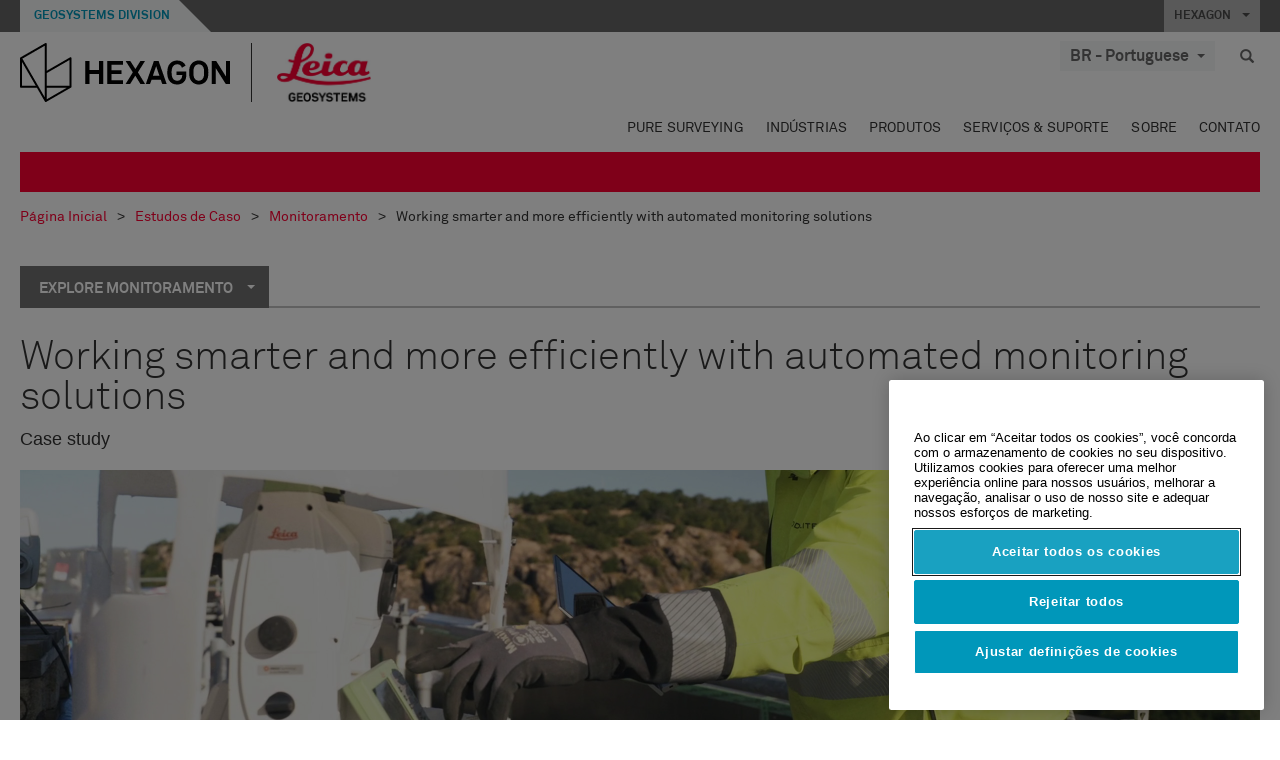

--- FILE ---
content_type: text/html; charset=utf-8
request_url: https://leica-geosystems.com/pt-br/case-studies/monitoring/working-smarter-and-more-efficiently-with-automated-monitoring-solutions
body_size: 27312
content:

<!DOCTYPE html>
<html lang="pt-BR">
<head>

    <!-- Google Tag Manager -->
<script>(function(w,d,s,l,i){w[l]=w[l]||[];w[l].push({'gtm.start':
new Date().getTime(),event:'gtm.js'});var f=d.getElementsByTagName(s)[0],
j=d.createElement(s),dl=l!='dataLayer'?'&l='+l:'';j.async=true;j.src=
'https://www.googletagmanager.com/gtm.js?id='+i+dl;f.parentNode.insertBefore(j,f);
})(window,document,'script','dataLayer','GTM-5B3WBS');</script>
<!-- End Google Tag Manager -->

<!--Organization Structured Data-->
<script type="application/ld+json">
 { "@context": "http://schema.org",
 "@type": "Organization",
 "name": "Leica Geosystems",
 "legalName" : "Leica Geosystems Holdings AG",
 "url": "https://leica-geosystems.com/",
 "logo": "https://leica-geosystems.com/-/media/Images/LeicaGeosystems/Logos%20and%20Icons/Icons/leica.ashx",
 "foundingDate": "1921",
 "address": {
 "@type": "PostalAddress",
 "streetAddress": "Heinrich-Wild-Strasse 201,",
 "addressLocality": "Heerbrugg",
 "addressRegion": "Heerbrugg",
 "postalCode": "9435,",
 "addressCountry": "Switzerland"
 },
 "sameAs": [ 
 "https://www.facebook.com/LeicaGeosystems/",
 "https://twitter.com/LeicaGeosystems",
 "https://www.instagram.com/leicageosystemsag/",
 "https://www.youtube.com/channel/UCjYDbcBgfWs4P9Hv_XjHFjA"
 ]}
</script>
<!-- End Organization Structured Data -->

<!--Search Structured Data-->
<script type="application/ld+json">
{
  "@context": "https://schema.org",
  "@type": "WebSite",
  "url": "https://leica-geosystems.com/",
  "potentialAction": {
    "@type": "SearchAction",
    "target": "https://leica-geosystems.com/lg-search-results?sc_lang=en#q={search_term_string}",
    "query-input": "required name=search_term_string"
  }
}
</script>
<!-- End Search Structured Data-->        <!--
        Framework: SCF V1 | Theme: Leica Custom 
        Template Name: Product Detail Page New, {72f6f60f-c499-4b88-8410-8cd6dc5b9608}
        Build: #20260106.13
 
        !-->



<meta charset="utf-8">
<meta http-equiv="X-UA-Compatible" content="IE=edge">
<meta name="viewport" content="width=device-width, initial-scale=1, user-scalable=no">
        <link rel="shortcut icon" type="image/x-icon" href="/content/images/favicon/leica/favicon.ico" />



<title>Working smarter and more efficiently with automated monitoring solutions | Leica Geosystems</title>


    <meta name="description" content="Teodoliten, one of the largest surveying consulting companies in Sweden, developed their knowledge and grew into automated monitoring using Leica Geosystems solutions" />
    <meta name="keywords" content="automated monitoring, construction monitoring, deformation monitoring, monitoring sweden, grow with monitoring">


    <link rel="canonical" href="https://leica-geosystems.com/case-studies/monitoring/working-smarter-and-more-efficiently-with-automated-monitoring-solutions" />




<meta property="og:title" content="Working smarter and more efficiently with automated monitoring solutions" />
<meta property="og:description" content="Teodoliten, one of the largest surveying consulting companies in Sweden, developed their knowledge and grew into automated monitoring using Leica Geosystems solutions" />
<meta property="og:url" content="https://leica-geosystems.com/pt-br/case-studies/monitoring/working-smarter-and-more-efficiently-with-automated-monitoring-solutions" />
        <meta property="og:image" content="https://leica-geosystems.com/-/media/images/leicageosystems/case-studies/monitoring/working%20smarter%20and%20more%20efficiently%20with%20automated%20monitoring%20solutions/teodoliten-grow-with-monitoring-automated-monitoring-800x428px.ashx?sc_lang=pt-br&hash=AF5530AB9F9DECB8063D2E7BF2508098" />




<meta property="twitter:card" content="" />
<meta property="twitter:title" content="Working smarter and more efficiently with automated monitoring solutions" />
<meta property="twitter:description" content="Teodoliten, one of the largest surveying consulting companies in Sweden, developed their knowledge and grew into automated monitoring using Leica Geosystems solutions" />

<meta property="twitter:url" content="https://leica-geosystems.com/pt-br/case-studies/monitoring/working-smarter-and-more-efficiently-with-automated-monitoring-solutions" />

        <meta property="twitter:image" content="https://leica-geosystems.com/-/media/images/leicageosystems/case-studies/monitoring/working%20smarter%20and%20more%20efficiently%20with%20automated%20monitoring%20solutions/teodoliten-grow-with-monitoring-automated-monitoring-800x428px.ashx?sc_lang=pt-br&hash=AF5530AB9F9DECB8063D2E7BF2508098" />


                <link rel="alternate" href="https://leica-geosystems.com/da/case-studies/monitoring/working-smarter-and-more-efficiently-with-automated-monitoring-solutions" hreflang="da" />
                <link rel="alternate" href="https://leica-geosystems.com/fi-fi/case-studies/monitoring/working-smarter-and-more-efficiently-with-automated-monitoring-solutions" hreflang="fi-fi" />
                <link rel="alternate" href="https://leica-geosystems.com/fr-fr/case-studies/monitoring/working-smarter-and-more-efficiently-with-automated-monitoring-solutions" hreflang="fr-fr" />
                <link rel="alternate" href="https://leica-geosystems.com/de-de/case-studies/monitoring/working-smarter-and-more-efficiently-with-automated-monitoring-solutions" hreflang="de-de" />
                <link rel="alternate" href="https://leica-geosystems.com/en-in/case-studies/monitoring/working-smarter-and-more-efficiently-with-automated-monitoring-solutions" hreflang="en-in" />
                <link rel="alternate" href="https://leica-geosystems.com/nl-nl/case-studies/monitoring/working-smarter-and-more-efficiently-with-automated-monitoring-solutions" hreflang="nl-nl" />
                <link rel="alternate" href="https://leica-geosystems.com/nn-no/case-studies/monitoring/working-smarter-and-more-efficiently-with-automated-monitoring-solutions" hreflang="nn-no" />
                <link rel="alternate" href="https://leica-geosystems.com/pl-pl/case-studies/monitoring/working-smarter-and-more-efficiently-with-automated-monitoring-solutions" hreflang="pl-pl" />
                <link rel="alternate" href="https://leica-geosystems.com/en-sg/case-studies/monitoring/working-smarter-and-more-efficiently-with-automated-monitoring-solutions" hreflang="en-sg" />
                <link rel="alternate" href="https://leica-geosystems.com/es-es/case-studies/monitoring/working-smarter-and-more-efficiently-with-automated-monitoring-solutions" hreflang="es-es" />
                <link rel="alternate" href="https://leica-geosystems.com/sv-se/case-studies/monitoring/working-smarter-and-more-efficiently-with-automated-monitoring-solutions" hreflang="sv-se" />
                <link rel="alternate" href="https://leica-geosystems.com/en-gb/case-studies/monitoring/working-smarter-and-more-efficiently-with-automated-monitoring-solutions" hreflang="en-gb" />
                <link rel="alternate" href="https://leica-geosystems.com/en-us/case-studies/monitoring/working-smarter-and-more-efficiently-with-automated-monitoring-solutions" hreflang="en-us" />
                <link rel="alternate" href="https://leica-geosystems.com/de-ch/case-studies/monitoring/working-smarter-and-more-efficiently-with-automated-monitoring-solutions" hreflang="de-ch" />
                <link rel="alternate" href="https://leica-geosystems.com/fr-ch/case-studies/monitoring/working-smarter-and-more-efficiently-with-automated-monitoring-solutions" hreflang="fr-ch" />
                <link rel="alternate" href="https://leica-geosystems.com/fr-ma/case-studies/monitoring/working-smarter-and-more-efficiently-with-automated-monitoring-solutions" hreflang="fr-ma" />
                <link rel="alternate" href="https://leica-geosystems.com/de-at/case-studies/monitoring/working-smarter-and-more-efficiently-with-automated-monitoring-solutions" hreflang="de-at" />
                <link rel="alternate" href="https://leica-geosystems.com/nl-be/case-studies/monitoring/working-smarter-and-more-efficiently-with-automated-monitoring-solutions" hreflang="nl-be" />
                <link rel="alternate" href="https://leica-geosystems.com/fr-be/case-studies/monitoring/working-smarter-and-more-efficiently-with-automated-monitoring-solutions" hreflang="fr-be" />
                <link rel="alternate" href="https://leica-geosystems.com/es-cl/case-studies/monitoring/working-smarter-and-more-efficiently-with-automated-monitoring-solutions" hreflang="es-cl" />
                <link rel="alternate" href="https://leica-geosystems.com/hu-hu/case-studies/monitoring/working-smarter-and-more-efficiently-with-automated-monitoring-solutions" hreflang="hu-hu" />
                <link rel="alternate" href="https://leica-geosystems.com/it-it/case-studies/monitoring/working-smarter-and-more-efficiently-with-automated-monitoring-solutions" hreflang="it-it" />
                <link rel="alternate" href="https://leica-geosystems.com/ja-jp/case-studies/monitoring/working-smarter-and-more-efficiently-with-automated-monitoring-solutions" hreflang="ja-jp" />
                <link rel="alternate" href="https://leica-geosystems.com/ru/case-studies/monitoring/working-smarter-and-more-efficiently-with-automated-monitoring-solutions" hreflang="ru" />
                <link rel="alternate" href="https://leica-geosystems.com/ko-kr/case-studies/monitoring/working-smarter-and-more-efficiently-with-automated-monitoring-solutions" hreflang="ko-kr" />
                <link rel="alternate" href="https://leica-geosystems.com/es-mx/case-studies/monitoring/working-smarter-and-more-efficiently-with-automated-monitoring-solutions" hreflang="es-mx" />
                <link rel="alternate" href="https://leica-geosystems.com/case-studies/monitoring/working-smarter-and-more-efficiently-with-automated-monitoring-solutions" hreflang="x-default" />

    
<!-- Bootstrap -->

<link rel="stylesheet" href="https://cdnjs.cloudflare.com/ajax/libs/jqueryui/1.12.1/jquery-ui.min.css" integrity="sha256-rByPlHULObEjJ6XQxW/flG2r+22R5dKiAoef+aXWfik=" crossorigin="anonymous" />

    <link href="/Styles/styles.min.css?v=10.3.0" rel="stylesheet">
    <link href="/Styles/coveoStyles.min.css?v=10.3.0" rel="stylesheet">



<link rel="stylesheet" href="https://cdnjs.cloudflare.com/ajax/libs/malihu-custom-scrollbar-plugin/3.1.5/jquery.mCustomScrollbar.min.css"
      integrity="sha256-JHGEmB629pipTkMag9aMaw32I8zle24p3FpsEeI6oZU=" crossorigin="anonymous" />

<link rel="stylesheet" href="https://cdnjs.cloudflare.com/ajax/libs/OwlCarousel2/2.3.4/assets/owl.carousel.min.css" integrity="sha256-UhQQ4fxEeABh4JrcmAJ1+16id/1dnlOEVCFOxDef9Lw=" crossorigin="anonymous" />
<link rel="stylesheet" href="https://cdnjs.cloudflare.com/ajax/libs/OwlCarousel2/2.3.4/assets/owl.theme.default.min.css" integrity="sha256-kksNxjDRxd/5+jGurZUJd1sdR2v+ClrCl3svESBaJqw=" crossorigin="anonymous" />


<script src="https://cdnjs.cloudflare.com/ajax/libs/jquery/3.4.1/jquery.min.js" integrity="sha256-CSXorXvZcTkaix6Yvo6HppcZGetbYMGWSFlBw8HfCJo=" crossorigin="anonymous"></script>

        <link href="/Themes/Leica/Styles/leica.min.css?v=10.3.0" rel="stylesheet">

<!-- HTML5 shim and Respond.js for IE8 support of HTML5 elements and media queries -->
<!-- WARNING: Respond.js doesn't work if you view the page via file:// -->
<!--[if lt IE 9]>
    <script src="https://oss.maxcdn.com/html5shiv/3.7.2/html5shiv.min.js"></script>
    <script src="https://oss.maxcdn.com/respond/1.4.2/respond.min.js"></script>
<![endif]-->

</head>


<body  class=sticky-header-body>
    <!-- BEGIN NOINDEX -->
    



<!-- Google Tag Manager (noscript) -->
<noscript><iframe src="https://www.googletagmanager.com/ns.html?id=GTM-5B3WBS"
height="0" width="0" style="display:none;visibility:hidden"></iframe></noscript>
<!-- End Google Tag Manager (noscript) -->


    <!-- END NOINDEX -->
    <div class="loggedinas"></div>
    



<!-- BEGIN NOINDEX -->
    <header>
        <div id="header" class="navbar navbar-default navbar-fixed-top">



            <!-- Umbrella nav -->


        <div class="umbrella-nav">
            <div class="top">
                <div class="container">
                        <div class="microsite-header hidden-xs hidden-sm">
                            <h5><a href='https://hexagon.com/pt/company/divisions/geosystems' target='_blank'>Geosystems Division</a></h5>
                        </div>
                    
                    <div class="pull-right">

                        




                        <a class="umbrella-expander" data-toggle="collapse" data-target="#umbrella" aria-expanded="false" aria-controls="collapseExample">HEXAGON <span class="caret"></span></a>
                    </div>
                    <div class="microsite-header-mobile umbrella-expander" data-toggle="collapse" data-target="#umbrella" aria-expanded="false" aria-controls="collapseExample">
                        <span class="microsite-header-mobile-data"></span>
                    </div>
                </div>
            </div>
            <div id="umbrella" class="sticky-max-ht collapse">
                <div class="container">
                    <div class="row">
                        <div class="col-lg-4 col-md-4 col-sm-4 left-nav-title">
                            <h2>EXPLORE HEXAGON</h2>
                        </div>
                        <div class="col-lg-8 col-md-8 col-sm-8 col-xs-12 visible-lg visible-sm visible-md right-nav-title">
                            <h2>HEXAGON&#39;S DIVISIONS</h2>
                        </div>
                        <div class="col-lg-4 col-md-4 col-sm-4 left-nav">
                            <div class="seperatorLine"></div>
                            <div class="row">



    <div id="{5C979B31-C1A1-4982-8F39-E105687F411E}" class="col-lg-6 col-md-6 col-sm-12 col-xs-12 umbrella-pod ">


        <div class="thumbnail module  multi-callout  module-core-theme  ">
            

                <div class="media-content image">
                            <a href=https://hexagon.com/company/our-story target=_blank class="" >
                                
<img src="/-/media/images/global components/umbrella/new/our-story.ashx?iar=0&amp;sc_lang=pt-br&amp;hash=10A1F8747765936986A6466264D1CC43" class="img-responsive hidden-xs" alt="Nossa História" />

                            </a>

                </div>
                                <div class="caption">
                        <div class="text">
                            <h3>
                                <a href=https://hexagon.com/company/our-story target=_blank>
                                    
NOSSA HISTÓRIA                                </a>
                            </h3>
                            <div class="mobile-version abstract-txt">
                                
                            </div>
                            <div class="desktop-version abstract-txt">
                                
                            </div>
                        </div>
                    </div>
                                <div class="buttons">
                        <div class="btn-wrap">
<a href="https://hexagon.com/company/our-story" class="btn btn-primary linkBtn" target="_blank" rel="noopener noreferrer" role="button" ></a>                        </div>
                    </div>

        </div>
    </div>



    <div id="{15BB3A6A-3060-4964-AD4E-4C67BB28E54A}" class="col-lg-6 col-md-6 col-sm-12 col-xs-12 umbrella-pod ">


        <div class="thumbnail module  multi-callout  module-core-theme  ">
            

                <div class="media-content image">
                            <a href=https://hexagon.com/solutions target=_blank class="" >
                                
<img src="/-/media/images/global components/umbrella/new/solutions.ashx?h=428&amp;iar=0&amp;w=800&amp;sc_lang=pt-br&amp;hash=4BDA6A693329411BD2C4426FBA0D37F4" class="img-responsive hidden-xs" alt="Soluções" />

                            </a>

                </div>
                                <div class="caption">
                        <div class="text">
                            <h3>
                                <a href=https://hexagon.com/solutions target=_blank>
                                    
SOLUÇÕES                                </a>
                            </h3>
                            <div class="mobile-version abstract-txt">
                                
                            </div>
                            <div class="desktop-version abstract-txt">
                                
                            </div>
                        </div>
                    </div>
                                <div class="buttons">
                        <div class="btn-wrap">
<a href="https://hexagon.com/solutions" class="btn btn-primary linkBtn" target="_blank" rel="noopener noreferrer" role="button" ></a>                        </div>
                    </div>

        </div>
    </div>



    <div id="{05325F99-F4BF-40A1-8AB2-F62C13B1F610}" class="col-lg-6 col-md-6 col-sm-12 col-xs-12 umbrella-pod ">


        <div class="thumbnail module  multi-callout  module-core-theme  ">
            

                <div class="media-content image">
                            <a href=https://hexagon.com/company/sustainability target=_blank class="" >
                                
<img src="/-/media/images/global components/umbrella/new/sustainability.ashx?h=428&amp;iar=0&amp;w=800&amp;sc_lang=pt-br&amp;hash=9E5BD5F21C518517EEF072423C440DB7" class="img-responsive hidden-xs" alt="Sustentabilidade" />

                            </a>

                </div>
                                <div class="caption">
                        <div class="text">
                            <h3>
                                <a href=https://hexagon.com/company/sustainability target=_blank>
                                    
SUSTENTABILIDADE                                </a>
                            </h3>
                            <div class="mobile-version abstract-txt">
                                
                            </div>
                            <div class="desktop-version abstract-txt">
                                
                            </div>
                        </div>
                    </div>
                                <div class="buttons">
                        <div class="btn-wrap">
<a href="https://hexagon.com/company/sustainability" class="btn btn-primary linkBtn" target="_blank" rel="noopener noreferrer" role="button" ></a>                        </div>
                    </div>

        </div>
    </div>



    <div id="{97B6B6D8-9F6A-453E-80FE-D6FD8AF977FE}" class="col-lg-6 col-md-6 col-sm-12 col-xs-12 umbrella-pod ">


        <div class="thumbnail module  multi-callout  module-core-theme  ">
            

                <div class="media-content image">
                            <a href=https://hxgnspotlight.com/ target=_blank class="" >
                                
<img src="/-/media/images/global components/umbrella/hxgn_spotlight.ashx?h=428&amp;iar=0&amp;w=800&amp;sc_lang=pt-br&amp;hash=464237863B2C75B84809CCAC0CA3B34C" class="img-responsive hidden-xs" alt="Hxgn Spotlight" />

                            </a>

                </div>
                                <div class="caption">
                        <div class="text">
                            <h3>
                                <a href=https://hxgnspotlight.com/ target=_blank>
                                    
HxGN SPOTLIGHT                                </a>
                            </h3>
                            <div class="mobile-version abstract-txt">
                                
                            </div>
                            <div class="desktop-version abstract-txt">
                                
                            </div>
                        </div>
                    </div>
                                <div class="buttons">
                        <div class="btn-wrap">
<a href="https://hxgnspotlight.com/" class="btn btn-primary linkBtn" target="_blank" title="Learn More" rel="noopener noreferrer" role="button" >Learn More</a>                        </div>
                    </div>

        </div>
    </div>

                            </div>
                        </div>
                        <div class="col-xs-12 visible-xs right-nav-title">
                            <h2>HEXAGON&#39;S DIVISIONS</h2>
                        </div>
                        <div class="col-lg-8 col-md-8 col-sm-8 col-xs 12 right-nav">
                            <div class="row">



    <div id="{F42B5D27-52EE-4EF9-8419-13B8208B3D99}" class="col-lg-3 col-md-3 col-sm-6 col-xs-12 umbrella-pod ">


        <div class="thumbnail module  multi-callout  module-Hexagon  ">
            

                <div class="media-content image">
                            <a href=https://hexagon.com/company/divisions/agriculture target=_blank class="" >
                                
<img src="/-/media/images/global components/umbrella/new/pod_ag.ashx?h=100&amp;iar=0&amp;w=190&amp;hash=ABF8A0652B5DF20966F30792B6280E6C" class="img-responsive hidden-xs" alt="" />

                            </a>

                </div>
                                <div class="caption">
                        <div class="text">
                            <h3>
                                <a href=https://hexagon.com/company/divisions/agriculture target=_blank>
                                    
AGRICULTURA                                </a>
                            </h3>
                            <div class="mobile-version abstract-txt">
                                
                            </div>
                            <div class="desktop-version abstract-txt">
                                
                            </div>
                        </div>
                    </div>
                                <div class="buttons">
                        <div class="btn-wrap">
<a href="https://hexagon.com/company/divisions/agriculture" class="btn btn-primary linkBtn" target="_blank" rel="noopener noreferrer" role="button" >Hexagon Agriculture</a>                        </div>
                    </div>

        </div>
    </div>



    <div id="{37AD0BAB-41BE-43F6-8F87-10D2C3A070C5}" class="col-lg-3 col-md-3 col-sm-6 col-xs-12 umbrella-pod ">


        <div class="thumbnail module  multi-callout  module-Hexagon  ">
            

                <div class="media-content image">
                            <a href=https://hexagon.com/company/divisions/asset-lifecycle-intelligence target=_blank class="" >
                                
<img src="/-/media/images/global components/umbrella/new/pod_ppm.ashx?h=100&amp;iar=0&amp;w=190&amp;hash=E6AFBE31202B34E80FBA623884DB4EBA" class="img-responsive hidden-xs" alt="Hexagon Geospatial" />

                            </a>

                </div>
                                <div class="caption">
                        <div class="text">
                            <h3>
                                <a href=https://hexagon.com/company/divisions/asset-lifecycle-intelligence target=_blank>
                                    
ASSET LIFECYCLE INTELLIGENCE                                </a>
                            </h3>
                            <div class="mobile-version abstract-txt">
                                
                            </div>
                            <div class="desktop-version abstract-txt">
                                
                            </div>
                        </div>
                    </div>
                                <div class="buttons">
                        <div class="btn-wrap">
<a href="https://hexagon.com/company/divisions/asset-lifecycle-intelligence" class="btn btn-primary linkBtn" target="_blank" rel="noopener noreferrer" role="button" >PPM</a>                        </div>
                    </div>

        </div>
    </div>



    <div id="{7988C4F1-34CA-46E8-B88F-88B4622884E5}" class="col-lg-3 col-md-3 col-sm-6 col-xs-12 umbrella-pod ">


        <div class="thumbnail module  multi-callout  module-Hexagon  ">
            

                <div class="media-content image">
                            <a href=https://hexagon.com/company/divisions/autonomy-and-positioning target=_blank class="" >
                                
<img src="/-/media/images/global components/umbrella/new/pod_pi.ashx?h=100&amp;iar=0&amp;w=190&amp;hash=6D1378409BDFE8BCD2FA08AB4242B991" class="img-responsive hidden-xs" alt="Hexagon Geospatial" />

                            </a>

                </div>
                                <div class="caption">
                        <div class="text">
                            <h3>
                                <a href=https://hexagon.com/company/divisions/autonomy-and-positioning target=_blank>
                                    
AUTONOMY & POSITIONING                                </a>
                            </h3>
                            <div class="mobile-version abstract-txt">
                                
                            </div>
                            <div class="desktop-version abstract-txt">
                                
                            </div>
                        </div>
                    </div>
                                <div class="buttons">
                        <div class="btn-wrap">
<a href="https://hexagon.com/company/divisions/autonomy-and-positioning" class="btn btn-primary linkBtn" target="_blank" rel="noopener noreferrer" role="button" ></a>                        </div>
                    </div>

        </div>
    </div>



    <div id="{C63625C3-D301-4CB9-AA31-F7A7840CECF1}" class="col-lg-3 col-md-3 col-sm-6 col-xs-12 umbrella-pod ">


        <div class="thumbnail module  multi-callout  module-Hexagon  ">
            

                <div class="media-content image">
                            <a href=https://hexagon.com/company/divisions/geosystems target=_blank class="" >
                                
<img src="/-/media/images/global components/umbrella/new/pod_geo.ashx?h=100&amp;iar=0&amp;w=190&amp;hash=AF4BF68E67A0F605BFB70FAD466009A8" class="img-responsive hidden-xs" alt="Hexagon Geospatial" />

                            </a>

                </div>
                                <div class="caption">
                        <div class="text">
                            <h3>
                                <a href=https://hexagon.com/company/divisions/geosystems target=_blank>
                                    
GEOSYSTEMS                                </a>
                            </h3>
                            <div class="mobile-version abstract-txt">
                                
                            </div>
                            <div class="desktop-version abstract-txt">
                                
                            </div>
                        </div>
                    </div>
                                <div class="buttons">
                        <div class="btn-wrap">
<a href="https://hexagon.com/company/divisions/geosystems" class="btn btn-primary linkBtn" target="_blank" rel="noopener noreferrer" role="button" ></a>                        </div>
                    </div>

        </div>
    </div>



    <div id="{E4844C05-6D93-47CE-8DC7-B89173C2F93C}" class="col-lg-3 col-md-3 col-sm-6 col-xs-12 umbrella-pod ">


        <div class="thumbnail module  multi-callout  module-Hexagon  ">
            

                <div class="media-content image">
                            <a href=https://hexagon.com/company/divisions/manufacturing-intelligence target=_blank class="" >
                                
<img src="/-/media/images/global components/umbrella/new/pod_mi.ashx?h=100&amp;iar=0&amp;w=190&amp;hash=6107C41107AF0280640BD9A1AF74EBCD" class="img-responsive hidden-xs" alt="Hexagon Geospatial" />

                            </a>

                </div>
                                <div class="caption">
                        <div class="text">
                            <h3>
                                <a href=https://hexagon.com/company/divisions/manufacturing-intelligence target=_blank>
                                    
INTELIGÊNCIA DE FABRICAÇÃO                                </a>
                            </h3>
                            <div class="mobile-version abstract-txt">
                                
                            </div>
                            <div class="desktop-version abstract-txt">
                                
                            </div>
                        </div>
                    </div>
                                <div class="buttons">
                        <div class="btn-wrap">
<a href="https://hexagon.com/company/divisions/manufacturing-intelligence" class="btn btn-primary linkBtn" target="_blank" title="HexagonMI" rel="noopener noreferrer" role="button" >HexagonMI</a>                        </div>
                    </div>

        </div>
    </div>



    <div id="{26AD2D7F-2B3D-476E-8E17-AB158E6F826C}" class="col-lg-3 col-md-3 col-sm-6 col-xs-12 umbrella-pod ">


        <div class="thumbnail module  multi-callout  module-Hexagon  ">
            

                <div class="media-content image">
                            <a href=https://hexagon.com/company/divisions/mining target=_blank class="" >
                                
<img src="/-/media/images/global components/umbrella/new/pod_min.ashx?h=100&amp;iar=0&amp;w=190&amp;hash=D257564B1943EB0A59F6ABF5F6619876" class="img-responsive hidden-xs" alt="Hexagon Mining" />

                            </a>

                </div>
                                <div class="caption">
                        <div class="text">
                            <h3>
                                <a href=https://hexagon.com/company/divisions/mining target=_blank>
                                    
MINERAÇÃO                                </a>
                            </h3>
                            <div class="mobile-version abstract-txt">
                                
                            </div>
                            <div class="desktop-version abstract-txt">
                                
                            </div>
                        </div>
                    </div>
                                <div class="buttons">
                        <div class="btn-wrap">
<a href="https://hexagon.com/company/divisions/mining" class="btn btn-primary linkBtn" target="_blank" rel="noopener noreferrer" role="button" >Saiba mais</a>                        </div>
                    </div>

        </div>
    </div>



    <div id="{27160BDF-9B44-4A54-A363-24126BAE00A6}" class="col-lg-3 col-md-3 col-sm-6 col-xs-12 umbrella-pod ">


        <div class="thumbnail module  multi-callout  module-Hexagon  ">
            

                <div class="media-content image">
                            <a href=https://hexagon.com/company/divisions/safety-infrastructure-geospatial target=_blank class="" >
                                
<img src="/-/media/images/global components/umbrella/gsp_v2.ashx?h=100&amp;iar=0&amp;w=190&amp;sc_lang=pt-br&amp;hash=D7ABDF68B31E290AD2BF6BA45E6A7C0D" class="img-responsive hidden-xs" alt="" />

                            </a>

                </div>
                                <div class="caption">
                        <div class="text">
                            <h3>
                                <a href=https://hexagon.com/company/divisions/safety-infrastructure-geospatial target=_blank>
                                    
SEGURANÇA, INFRAESTRUTURA & TECNOLOGIAS GEOESPACIAIS                                </a>
                            </h3>
                            <div class="mobile-version abstract-txt">
                                
                            </div>
                            <div class="desktop-version abstract-txt">
                                
                            </div>
                        </div>
                    </div>
                                <div class="buttons">
                        <div class="btn-wrap">
<a href="https://hexagon.com/company/divisions/safety-infrastructure-geospatial" class="btn btn-primary linkBtn" target="_blank" rel="noopener noreferrer" role="button" >Saiba mais</a>                        </div>
                    </div>

        </div>
    </div>



    <div id="{45C0AA6B-BB08-4BED-B8AE-9F4A6467DA51}" class="col-lg-3 col-md-3 col-sm-6 col-xs-12 umbrella-pod ">


        <div class="thumbnail module  multi-callout  module-Hexagon  ">
            

                <div class="media-content image">
                            <a href=https://hexagon.com/company/divisions/xalt-solutions target=_blank class="" >
                                
<img src="/-/media/images/global components/umbrella/xalt.ashx?h=100&amp;iar=0&amp;w=186&amp;sc_lang=pt-br&amp;hash=7B7920FC0C56AEDAF534E366EC55E50D" class="img-responsive hidden-xs" alt="XALT" />

                            </a>

                </div>
                                <div class="caption">
                        <div class="text">
                            <h3>
                                <a href=https://hexagon.com/company/divisions/xalt-solutions target=_blank>
                                    
XALT SOLUTIONS                                </a>
                            </h3>
                            <div class="mobile-version abstract-txt">
                                
                            </div>
                            <div class="desktop-version abstract-txt">
                                
                            </div>
                        </div>
                    </div>
                                <div class="buttons">
                        <div class="btn-wrap">
<a href="https://hexagon.com/company/divisions/xalt-solutions" class="btn btn-primary linkBtn" target="_blank" rel="noopener noreferrer" role="button" >XALT</a>                        </div>
                    </div>

        </div>
    </div>
                            </div>
                        </div>
                    </div>
                </div>
            </div>
        </div>
<!-- Ends Umbrella nav -->
            <div class="desktop-header">
                <div class="inner-header">
                    <div class="container">
                        <div class="logos-tools">
                            <div class="logos pull-left">
                                <div class="logo">
    <ul class="list-inline">
            <li>
                <a href="/pt-br/" target="">
                            <img src="/-/media/images/hexagon_logo/hexagon_logo_balck_svg.ashx?sc_lang=pt-br" alt="" />
                </a>
            </li>

                    <li>
                        <a href="https://leica-geosystems.com">
                            <img src="/-/media/images/leicageosystems/logos and icons/icons/leica_geosystems_logo.ashx?sc_lang=pt-br" alt="Leica Geosystems"  />
                        </a>
                    </li>
    </ul>
</div>






                            </div>
                                <div class="tools visible-lg">
                                    
                                    




    <div class="container-lang">
        <!-- language slector Button -->
        <div class="lang-nav">
            <a href="#" class="language-selector button">BR - Portuguese<span class="caret"></span></a>
        </div>
        <!-- mega navigation language -->
        <div class="outerWrapper threeColumn">
            <div class="container-lang">
                <div class="innerWrapper">
                    <!-- header -->
                    <div class="lang-header">
                        <h4>Select Country</h4>
                            <a href="https://leica-geosystems.com/case-studies/monitoring/working-smarter-and-more-efficiently-with-automated-monitoring-solutions">Corporate Website (global)</a>
                    </div>
                    <!-- language country list -->
                    <div class="content-nav">
                            <div class="colRegion">
                                <div class="regionHeader">
                                    <img src="/-/media/images/leicageosystems/language region images/leica/map-europe.ashx?sc_lang=pt-br&amp;hash=6061FDFD0E2631EA22D8D33368FBACB1" alt="Europe">
                                    <h3>Europe</h3>
                                </div>
                                <ul>
                                        <li>
                                            <span class="countryLang">Austria</span>
                                            <ul>
                                                            <li><a href="https://leica-geosystems.com/de-at/case-studies/monitoring/working-smarter-and-more-efficiently-with-automated-monitoring-solutions">German</a></li>

                                            </ul>
                                        </li>
                                        <li>
                                            <span class="countryLang">Belgium</span>
                                            <ul>
                                                            <li><a href="https://leica-geosystems.com/nl-be/case-studies/monitoring/working-smarter-and-more-efficiently-with-automated-monitoring-solutions">Dutch</a></li>
                                                            <li><a href="https://leica-geosystems.com/fr-be/case-studies/monitoring/working-smarter-and-more-efficiently-with-automated-monitoring-solutions">French</a></li>

                                            </ul>
                                        </li>
                                        <li>
                                            <span class="countryLang">Denmark</span>
                                            <ul>
                                                            <li><a href="https://leica-geosystems.com/da/case-studies/monitoring/working-smarter-and-more-efficiently-with-automated-monitoring-solutions">Danish</a></li>

                                            </ul>
                                        </li>
                                        <li>
                                            <span class="countryLang">Finland</span>
                                            <ul>
                                                            <li><a href="https://leica-geosystems.com/fi-fi/case-studies/monitoring/working-smarter-and-more-efficiently-with-automated-monitoring-solutions">Finnish</a></li>

                                            </ul>
                                        </li>
                                        <li>
                                            <span class="countryLang">France</span>
                                            <ul>
                                                            <li><a href="https://leica-geosystems.com/fr-fr/case-studies/monitoring/working-smarter-and-more-efficiently-with-automated-monitoring-solutions">French</a></li>

                                            </ul>
                                        </li>
                                        <li>
                                            <span class="countryLang">Germany</span>
                                            <ul>
                                                            <li><a href="https://leica-geosystems.com/de-de/case-studies/monitoring/working-smarter-and-more-efficiently-with-automated-monitoring-solutions">German</a></li>

                                            </ul>
                                        </li>
                                        <li>
                                            <span class="countryLang">Hungary</span>
                                            <ul>
                                                            <li><a href="https://leica-geosystems.com/hu-hu/case-studies/monitoring/working-smarter-and-more-efficiently-with-automated-monitoring-solutions">Hungarian</a></li>

                                            </ul>
                                        </li>
                                        <li>
                                            <span class="countryLang">It&#225;lia</span>
                                            <ul>
                                                            <li><a href="https://leica-geosystems.com/it-it/case-studies/monitoring/working-smarter-and-more-efficiently-with-automated-monitoring-solutions">Italian</a></li>

                                            </ul>
                                        </li>
                                        <li>
                                            <span class="countryLang">Holanda</span>
                                            <ul>
                                                            <li><a href="https://leica-geosystems.com/nl-nl/case-studies/monitoring/working-smarter-and-more-efficiently-with-automated-monitoring-solutions">Dutch</a></li>

                                            </ul>
                                        </li>
                                        <li>
                                            <span class="countryLang">Norway</span>
                                            <ul>
                                                            <li><a href="https://leica-geosystems.com/nn-no/case-studies/monitoring/working-smarter-and-more-efficiently-with-automated-monitoring-solutions">Norwegian</a></li>

                                            </ul>
                                        </li>
                                        <li>
                                            <span class="countryLang">Pol&#244;nia</span>
                                            <ul>
                                                            <li><a href="https://leica-geosystems.com/pl-pl/case-studies/monitoring/working-smarter-and-more-efficiently-with-automated-monitoring-solutions">Polish</a></li>

                                            </ul>
                                        </li>
                                        <li>
                                            <span class="countryLang">Spain</span>
                                            <ul>
                                                            <li><a href="https://leica-geosystems.com/es-es/case-studies/monitoring/working-smarter-and-more-efficiently-with-automated-monitoring-solutions">Spanish</a></li>

                                            </ul>
                                        </li>
                                        <li>
                                            <span class="countryLang">Su&#233;cia</span>
                                            <ul>
                                                            <li><a href="https://leica-geosystems.com/sv-se/case-studies/monitoring/working-smarter-and-more-efficiently-with-automated-monitoring-solutions">Swedish</a></li>

                                            </ul>
                                        </li>
                                        <li>
                                            <span class="countryLang">Su&#237;&#231;a</span>
                                            <ul>
                                                            <li><a href="https://leica-geosystems.com/de-ch/case-studies/monitoring/working-smarter-and-more-efficiently-with-automated-monitoring-solutions">German</a></li>
                                                            <li><a href="https://leica-geosystems.com/fr-ch/case-studies/monitoring/working-smarter-and-more-efficiently-with-automated-monitoring-solutions">French</a></li>

                                            </ul>
                                        </li>
                                        <li>
                                            <span class="countryLang">Reino Unido</span>
                                            <ul>
                                                            <li><a href="https://leica-geosystems.com/en-gb/case-studies/monitoring/working-smarter-and-more-efficiently-with-automated-monitoring-solutions">English</a></li>

                                            </ul>
                                        </li>
                                </ul>
                            </div>
                            <div class="colRegion">
                                <div class="regionHeader">
                                    <img src="/-/media/images/leicageosystems/language region images/leica/map-usa.ashx?sc_lang=pt-br&amp;hash=29197818E1066F9FE10EB521B901F5F8" alt="Americas">
                                    <h3>Americas</h3>
                                </div>
                                <ul>
                                        <li>
                                            <span class="countryLang">Estados Unidos</span>
                                            <ul>
                                                            <li><a href="https://leica-geosystems.com/en-us/case-studies/monitoring/working-smarter-and-more-efficiently-with-automated-monitoring-solutions">English </a></li>

                                            </ul>
                                        </li>
                                        <li>
                                            <span class="countryLang">Canada</span>
                                            <ul>
                                                            <li><a href="https://leica-geosystems.com/en-us/case-studies/monitoring/working-smarter-and-more-efficiently-with-automated-monitoring-solutions">English </a></li>

                                            </ul>
                                        </li>
                                        <li>
                                            <span class="countryLang">Brazil</span>
                                            <ul>
                                                            <li><a href="https://leica-geosystems.com/pt-br/case-studies/monitoring/working-smarter-and-more-efficiently-with-automated-monitoring-solutions">Portuguese</a></li>

                                            </ul>
                                        </li>
                                        <li>
                                            <span class="countryLang">Central America</span>
                                            <ul>
                                                            <li><a href="https://leica-geosystems.com/es-mx/case-studies/monitoring/working-smarter-and-more-efficiently-with-automated-monitoring-solutions">Spanish</a></li>

                                            </ul>
                                        </li>
                                        <li>
                                            <span class="countryLang">South America</span>
                                            <ul>
                                                            <li><a href="https://leica-geosystems.com/es-cl/case-studies/monitoring/working-smarter-and-more-efficiently-with-automated-monitoring-solutions">Spanish</a></li>

                                            </ul>
                                        </li>
                                </ul>
                            </div>
                            <div class="colRegion">
                                <div class="regionHeader">
                                    <img src="/-/media/images/leicageosystems/language region images/leica/map-asia.ashx?sc_lang=pt-br&amp;hash=820182F57D0D8632F01B8FB762CC007A" alt="Asia">
                                    <h3>Asia</h3>
                                </div>
                                <ul>
                                        <li>
                                            <span class="countryLang">China</span>
                                            <ul>
                                                            <li><a href="http://www.leica-geosystems.com.cn" target="">China</a></li>

                                            </ul>
                                        </li>
                                        <li>
                                            <span class="countryLang">India</span>
                                            <ul>
                                                            <li><a href="https://leica-geosystems.com/en-in/case-studies/monitoring/working-smarter-and-more-efficiently-with-automated-monitoring-solutions">English</a></li>

                                            </ul>
                                        </li>
                                        <li>
                                            <span class="countryLang">Japan</span>
                                            <ul>
                                                            <li><a href="https://leica-geosystems.com/ja-jp/case-studies/monitoring/working-smarter-and-more-efficiently-with-automated-monitoring-solutions">Japanese</a></li>

                                            </ul>
                                        </li>
                                        <li>
                                            <span class="countryLang">Korea</span>
                                            <ul>
                                                            <li><a href="https://leica-geosystems.com/ko-kr/case-studies/monitoring/working-smarter-and-more-efficiently-with-automated-monitoring-solutions">Korean</a></li>

                                            </ul>
                                        </li>
                                        <li>
                                            <span class="countryLang">Singapore</span>
                                            <ul>
                                                            <li><a href="https://leica-geosystems.com/en-sg/case-studies/monitoring/working-smarter-and-more-efficiently-with-automated-monitoring-solutions">English</a></li>

                                            </ul>
                                        </li>
                                        <li>
                                            <span class="countryLang">Kazakhstan</span>
                                            <ul>
                                                            <li><a href="https://leica-geosystems.com/ru/case-studies/monitoring/working-smarter-and-more-efficiently-with-automated-monitoring-solutions">Russian</a></li>

                                            </ul>
                                        </li>
                                </ul>
                            </div>
                            <div class="colRegion">
                                <div class="regionHeader">
                                    <img src="/-/media/images/leicageosystems/language region images/leica/map-africa.ashx?sc_lang=pt-br&amp;hash=9427520C009D0DCFBEA0AB0F3CF26AF9" alt="Africa">
                                    <h3>Africa</h3>
                                </div>
                                <ul>
                                        <li>
                                            <span class="countryLang">Africa</span>
                                            <ul>
                                                            <li><a href="https://leica-geosystems.com/fr-ma/case-studies/monitoring/working-smarter-and-more-efficiently-with-automated-monitoring-solutions">French</a></li>

                                            </ul>
                                        </li>
                                        <li>
                                            <span class="countryLang">South Africa</span>
                                            <ul>
                                                            <li><a href="https://leica-geosystems.com/en-za/case-studies/monitoring/working-smarter-and-more-efficiently-with-automated-monitoring-solutions">English</a></li>

                                            </ul>
                                        </li>
                                </ul>
                            </div>
                    </div>
                </div>
            </div>
        </div>
    </div>

                                    




<div class="custom-search">
    <form method="get"
          action="/pt-br/search-results"
          class="header-search-form">
        <input type="text"
               name="keyword"
               class="search-input"
               placeholder="Busca"
               value="" />
        
        <span class="search-iconbox"></span>
        <button type="submit" class="search-submit"><span class="glyphicon glyphicon-search search-icon"></span></button>

    </form>
</div>
                                </div>
                            <!-- Mobile hamburger Icon -->
                            <div class="icon-menu pull-right visible-xs visible-sm visible-md">
                                <button type="button" class="mob-menu" data-toggle="offcanvas">
                                    <span class="icon-bar"></span>
                                    <span class="icon-bar"></span>
                                    <span class="icon-bar"></span>
                                </button>
                            </div>
                            <!-- Ends Mobile hamburger Icon -->
                        </div>
                        
                        <div class="items-nav">
                            <div class="tools-nav pull-right visible-lg">
                                <nav role="navigation">
    <div class="nav-links">
        <ul class="list-inline">
            <li>
                    <a href="/pt-br/pure-surveying" data-section="" >
                        Pure Surveying
                    </a>
            </li>
            <li>
                    <a href="/pt-br/industries" data-section="82C47722A4874CAB8634E231FD28317B" >
                        Indústrias
                    </a>
            </li>
            <li>
                    <a href="/pt-br/products" data-section="129425A9D9E04C968AD62F4DD8A140A5" >
                        Produtos
                    </a>
            </li>
            <li>
                    <a href="/pt-br/services-and-support" data-section="0BD503FA435246F88B94D629F45C7F0F" >
                        Serviços & Suporte
                    </a>
            </li>
            <li>
                    <a href="/pt-br/about-us" data-section="763D9BC842E547FBAAA8EFAD05A8710B" >
                        Sobre
                    </a>
            </li>
            <li>
                    <a href="/pt-br/contact-us" data-section="C32ECDDFACAC4A7B984DFA84B887D04A" >
                        Contato
                    </a>
            </li>
        </ul>
    </div>
</nav>
                            </div>
                        </div>
                    </div>
                </div>
                
<div class="outter-header">
    <div class="container">
        <div class="sub-nav">
            <a href="#" class="close icon-gen">Close</a>
                    <div class="sub-nav-container" data-sectioncontent="82C47722A4874CAB8634E231FD28317B" data-navigationtitle="Ind&#250;strias">
                        <div class="sub-nav-header">
                            <ul class="list-inline">
                            </ul>
                            <div class="scroll-buttons">
                                <span><i class="scroll-top-button"></i></span>
                                <span><i class="scroll-bottom-button"></i></span>
                            </div>
                        </div>
                                                    <div class="sub-nav-content">

                                    <div class="view-content active" data-viewcontent="">
                                        <div class="filters-col">
                                            <ul class="list-unstyled">
                                                        <li>
                                                            <a href="/pt-br/industries/pure-surveying" class="active " data-sub="F3EA5C0B393A48FAA6EE4497A60AEBA8" target="_self">Topografia Pura </a>
                                                        </li>
                                                        <li>
                                                            <a href="/pt-br/industries/surveying-and-engineering" class=" " data-sub="6AD9805593304C3D90D932133F069F57" target="_self">Topografia e Engenharia</a>
                                                        </li>
                                                        <li>
                                                            <a href="/pt-br/industries/public-safety-security-and-forensics" class=" " data-sub="8DA904FF7AEB4954AE409A906142EDDC" target="_self">Seguran&#231;a p&#250;blica</a>
                                                        </li>
                                                        <li>
                                                            <a href="/pt-br/industries/reality-capture" class=" " data-sub="1AC1865129E547E7A7F11244CDCD4389" target="_self">Captura da Realidade</a>
                                                        </li>
                                                        <li>
                                                            <a href="/pt-br/industries/building" class=" " data-sub="CE1DBFBA40224A5F9C2687804B65D2EF" target="_self">Constru&#231;&#227;o</a>
                                                        </li>
                                                        <li>
                                                            <a href="/pt-br/industries/heavy-construction" class=" " data-sub="BAD590F594F34CC78F0138B5820BBF1C" target="_self">Constru&#231;&#227;o Pesada</a>
                                                        </li>
                                                        <li>
                                                            <a href="/pt-br/industries/transportation" class=" " data-sub="436E311D892A4A13B8826DFF370255DF" target="_self">Transportes</a>
                                                        </li>
                                                        <li>
                                                            <a href="/pt-br/industries/power-and-plant" class=" " data-sub="EA1BCC9014624720AB9F8D2543DBC086" target="_self">Energia e Plantas</a>
                                                        </li>
                                                        <li>
                                                            <a href="/pt-br/industries/monitoring-solutions" class=" " data-sub="253EE9DC18AE48FC8C0DCAE9C8D05F76" target="_self">Monitoramento</a>
                                                        </li>
                                                        <li>
                                                            <a href="https://entertainment.leica-geosystems.com/" class=" " data-sub="837422FF8E684978ACC8AD5C8B2EF035" target="_self">Media and entertainment</a>
                                                        </li>
                                                        <li>
                                                            <a href="/pt-br/industries/utilities" class=" " data-sub="2A47D718986447DFA37DB6387B23AEC2" target="_self">Utilities</a>
                                                        </li>
                                                        <li>
                                                            <a href="/pt-br/industries/mining" class=" " data-sub="FFFF0021AB8A416FB6420D018EBA23F4" target="_self">Minera&#231;&#227;o</a>
                                                        </li>
                                                        <li>
                                                            <a href="/pt-br/industries/agriculture" class=" " data-sub="98661D940B6C4A389E14B052F6EF3A98" target="_self">Agricultura</a>
                                                        </li>
                                                        <li>
                                                            <a href="/pt-br/industries/natural-resources" class=" " data-sub="518503EFAEB3410A9E9D1A9B5FC65F99" target="_self">Recursos Naturais</a>
                                                        </li>
                                                        <li>
                                                            <a href="/pt-br/industries/science-and-education" class=" " data-sub="5D5D127B7FE146A7AC59B945024B48EA" target="_self">Ci&#234;ncia e Educa&#231;&#227;o</a>
                                                        </li>
                                                        <li>
                                                            <a href="/pt-br/industries/sports-and-events" class=" " data-sub="B17243CBECE6451580D248ABEF076341" target="_self">Esportes e Entretenimento</a>
                                                        </li>
                                            </ul>
                                        </div>
                                            <div class="list-col active " data-subcontent="F3EA5C0B393A48FAA6EE4497A60AEBA8">
                                                <ul class="list-unstyled">

                                                                <li>
                                                                    <a href="/pt-br/industries/pure-surveying/survey-dna"  target="_self">Survey DNA</a>
                                                                </li>
                                                                <li>
                                                                    <a href="/pt-br/industries/pure-surveying/get-inspired-to-grow-your-business"  target="_self">Expanda sua empresa</a>
                                                                </li>
                                                                <li>
                                                                    <a href="/pt-br/industries/pure-surveying/surveying-solutions"  target="_self">Surveying solutions</a>
                                                                </li>
                                                                <li>
                                                                    <a href="/pt-br/industries/pure-surveying/improve-your-skills"  target="_self">Melhore suas habilidades</a>
                                                                </li>
                                                                <li>
                                                                    <a href="/pt-br/industries/pure-surveying/learning-centre"  target="_self">Resource Library</a>
                                                                </li>

                                                </ul>
                                            </div>
                                            <div class="list-col  " data-subcontent="6AD9805593304C3D90D932133F069F57">
                                                <ul class="list-unstyled">

                                                                <li>
                                                                    <a href="/pt-br/industries/surveying-and-engineering/cadastral"  target="_self">Cadastral</a>
                                                                </li>
                                                                <li>
                                                                    <a href="/pt-br/industries/surveying-and-engineering/engineering"  target="_self">Engineering</a>
                                                                </li>
                                                                <li>
                                                                    <a href="/pt-br/industries/surveying-and-engineering/geodetic-and-control"  target="_self">Geodetic &amp; Control</a>
                                                                </li>
                                                                <li>
                                                                    <a href="/pt-br/industries/surveying-and-engineering/mapping"  target="_self">Mapping</a>
                                                                </li>
                                                                <li>
                                                                    <a href="/pt-br/industries/surveying-and-engineering/seismic"  target="_self">Seismic</a>
                                                                </li>

                                                </ul>
                                                    <div class="bottom-list">
                                                        <ul class="list-inline">
                                                                <li><a href="/pt-br/case-studies/surveying-and-engineering" target="_self">Case Studies</a></li>
                                                        </ul>
                                                    </div>
                                            </div>
                                            <div class="list-col  " data-subcontent="8DA904FF7AEB4954AE409A906142EDDC">
                                                <ul class="list-unstyled">

                                                                <li>
                                                                    <a href="/pt-br/industries/public-safety-security-and-forensics/why-choose-us"  target="_self">Por que escolher a Leica</a>
                                                                </li>
                                                                <li>
                                                                    <a href="/pt-br/industries/public-safety-security-and-forensics/applications-in-public-safety"  target="_self">Aplica&#231;&#245;es</a>
                                                                </li>
                                                                <li>
                                                                    <a href="/pt-br/industries/public-safety-security-and-forensics/solutions"  target="_self">Solu&#231;&#245;es</a>
                                                                </li>
                                                                <li>
                                                                    <a href="/pt-br/industries/public-safety-security-and-forensics/learning-centre-for-public-safety-professionals"  target="_self">Centro de aprendizado</a>
                                                                </li>

                                                </ul>
                                                    <div class="bottom-list">
                                                        <ul class="list-inline">
                                                                <li><a href="/pt-br/case-studies/public-safety" target="_self">Estudos de caso</a></li>
                                                        </ul>
                                                    </div>
                                            </div>
                                            <div class="list-col  " data-subcontent="1AC1865129E547E7A7F11244CDCD4389">
                                                <ul class="list-unstyled">

                                                                <li>
                                                                    <a href="/pt-br/industries/reality-capture/digital-world"  target="_self">Digital World</a>
                                                                </li>
                                                                <li>
                                                                    <a href="/pt-br/industries/reality-capture/digital-infrastructure"  target="_self">Digital Infrastructure</a>
                                                                </li>
                                                                <li>
                                                                    <a href="/pt-br/industries/reality-capture/digital-city"  target="_self">Digital City</a>
                                                                </li>
                                                                <li>
                                                                    <a href="/pt-br/industries/reality-capture/digital-building"  target="_self">Digital Building</a>
                                                                </li>
                                                                <li>
                                                                    <a href="/pt-br/industries/reality-capture/digital-sea-and-river-floor"  target="_self">Digital Sea &amp; River Floor</a>
                                                                </li>
                                                                <li>
                                                                    <a href="/pt-br/industries/reality-capture/state-of-the-art-mapping"  target="_self">State-of-the-Art Mapping</a>
                                                                </li>

                                                </ul>
                                                    <div class="bottom-list">
                                                        <ul class="list-inline">
                                                                <li><a href="/pt-br/case-studies/reality-capture" target="_self">Case Studies</a></li>
                                                        </ul>
                                                    </div>
                                            </div>
                                            <div class="list-col  " data-subcontent="CE1DBFBA40224A5F9C2687804B65D2EF">
                                                <ul class="list-unstyled">

                                                                <li>
                                                                    <a href="/pt-br/industries/building/utility-detection"  target="_self">Utility detection for avoidance and mapping</a>
                                                                </li>
                                                                <li>
                                                                    <a href="/pt-br/industries/building/commercial"  target="_self">Commercial</a>
                                                                </li>
                                                                <li>
                                                                    <a href="/pt-br/industries/building/residential"  target="_self">Residential</a>
                                                                </li>
                                                                <li>
                                                                    <a href="/pt-br/industries/building/building-sw-solutions-fr"  target="_self">Empowering the construction site with TOPOCENTER</a>
                                                                </li>

                                                </ul>
                                                    <div class="bottom-list">
                                                        <ul class="list-inline">
                                                                <li><a href="/pt-br/case-studies/building" target="_self">Case Studies</a></li>
                                                        </ul>
                                                    </div>
                                            </div>
                                            <div class="list-col  " data-subcontent="BAD590F594F34CC78F0138B5820BBF1C">
                                                <ul class="list-unstyled">

                                                                <li>
                                                                    <a href="/pt-br/industries/heavy-construction/airports"  target="_self">Airports</a>
                                                                </li>
                                                                <li>
                                                                    <a href="/pt-br/industries/heavy-construction/bridges"  target="_self">Bridges</a>
                                                                </li>
                                                                <li>
                                                                    <a href="/pt-br/industries/heavy-construction/dams"  target="_self">Dams</a>
                                                                </li>
                                                                <li>
                                                                    <a href="/pt-br/industries/heavy-construction/highways"  target="_self">Transformando a constru&#231;&#227;o de estradas: Como a tecnologia contribui para formar o panorama global</a>
                                                                </li>
                                                                <li>
                                                                    <a href="/pt-br/industries/heavy-construction/ports-and-canals"  target="_self">Ports &amp; Canals</a>
                                                                </li>
                                                                <li>
                                                                    <a href="/pt-br/industries/heavy-construction/rail"  target="_self">Rail</a>
                                                                </li>
                                                                <li>
                                                                    <a href="/pt-br/industries/heavy-construction/tunnel"  target="_self">Tunnels</a>
                                                                </li>
                                                                <li>
                                                                    <a href="/pt-br/industries/heavy-construction/the-value-of-reality-capture-in-heavy-construction"  target="_self">Reality Capture in Heavy Construction</a>
                                                                </li>

                                                </ul>
                                                    <div class="bottom-list">
                                                        <ul class="list-inline">
                                                                <li><a href="/pt-br/case-studies/heavy-construction" target="_self">Case Studies</a></li>
                                                        </ul>
                                                    </div>
                                            </div>
                                            <div class="list-col  " data-subcontent="436E311D892A4A13B8826DFF370255DF">
                                                <ul class="list-unstyled">

                                                                <li>
                                                                    <a href="/pt-br/industries/transportation/highways"  target="_self">Highways</a>
                                                                </li>
                                                                <li>
                                                                    <a href="/pt-br/industries/transportation/rail"  target="_self">Rail</a>
                                                                </li>
                                                                <li>
                                                                    <a href="/pt-br/industries/transportation/bridges"  target="_self">Bridges</a>
                                                                </li>
                                                                <li>
                                                                    <a href="/pt-br/industries/transportation/airports"  target="_self">Airports</a>
                                                                </li>
                                                                <li>
                                                                    <a href="/pt-br/industries/transportation/ports-and-canals"  target="_self">Ports &amp; Canals</a>
                                                                </li>
                                                                <li>
                                                                    <a href="/pt-br/industries/transportation/tunnels"  target="_self">Tunnels</a>
                                                                </li>

                                                </ul>
                                                    <div class="bottom-list">
                                                        <ul class="list-inline">
                                                                <li><a href="/pt-br/case-studies/transportation" target="_self">Case Studies</a></li>
                                                        </ul>
                                                    </div>
                                            </div>
                                            <div class="list-col  " data-subcontent="EA1BCC9014624720AB9F8D2543DBC086">
                                                <ul class="list-unstyled">

                                                                <li>
                                                                    <a href="/pt-br/industries/power-and-plant/survey-and-engineering"  target="_self">Survey &amp; Engineering in Power &amp; Plant</a>
                                                                </li>
                                                                <li>
                                                                    <a href="http://ppm.intergraph.com/"  target="_blank">Hexagon Process, Power &amp; Marine </a>
                                                                </li>

                                                </ul>
                                                    <div class="bottom-list">
                                                        <ul class="list-inline">
                                                                <li><a href="/pt-br/case-studies/power-and-plant" target="_self">Case Studies</a></li>
                                                        </ul>
                                                    </div>
                                            </div>
                                            <div class="list-col  " data-subcontent="253EE9DC18AE48FC8C0DCAE9C8D05F76">
                                                <ul class="list-unstyled">

                                                                <li>
                                                                    <a href="/pt-br/industries/monitoring-solutions/buildings-and-structures"  target="_self">Edif&#237;cios e estruturas</a>
                                                                </li>
                                                                <li>
                                                                    <a href="/pt-br/industries/monitoring-solutions/energy-infrastructure"  target="_self">Infraestrutura de energia</a>
                                                                </li>
                                                                <li>
                                                                    <a href="/pt-br/industries/monitoring-solutions/environmental-monitoring"  target="_self">Monitoramento ambiental</a>
                                                                </li>
                                                                <li>
                                                                    <a href="/pt-br/industries/monitoring-solutions/mining-industry"  target="_self">Minera&#231;&#227;o</a>
                                                                </li>
                                                                <li>
                                                                    <a href="/pt-br/industries/monitoring-solutions/transportation-infrastructure"  target="_self">Infraestrutura de transporte</a>
                                                                </li>

                                                </ul>
                                                    <div class="bottom-list">
                                                        <ul class="list-inline">
                                                                <li><a href="/pt-br/case-studies/monitoring" target="_self">Case Studies</a></li>
                                                        </ul>
                                                    </div>
                                            </div>
                                            <div class="list-col  " data-subcontent="837422FF8E684978ACC8AD5C8B2EF035">
                                                <ul class="list-unstyled">

                                                        <li><a href="https://entertainment.leica-geosystems.com/" target="_self">Media and entertainment</a></li>

                                                </ul>
                                            </div>
                                            <div class="list-col  " data-subcontent="2A47D718986447DFA37DB6387B23AEC2">
                                                <ul class="list-unstyled">

                                                                <li>
                                                                    <a href="/pt-br/industries/utilities/utility-detection"  target="_self">Utility detection for avoidance and mapping</a>
                                                                </li>
                                                                <li>
                                                                    <a href="/pt-br/industries/utilities/telecommunications"  target="_self">Telecommunications</a>
                                                                </li>
                                                                <li>
                                                                    <a href="/pt-br/industries/utilities/water"  target="_self">Water</a>
                                                                </li>
                                                                <li>
                                                                    <a href="/pt-br/industries/utilities/electricity"  target="_self">Electricity</a>
                                                                </li>
                                                                <li>
                                                                    <a href="/pt-br/industries/utilities/gas"  target="_self">Gas</a>
                                                                </li>

                                                </ul>
                                                    <div class="bottom-list">
                                                        <ul class="list-inline">
                                                                <li><a href="/pt-br/case-studies/utilities" target="_self">Case Studies</a></li>
                                                        </ul>
                                                    </div>
                                            </div>
                                            <div class="list-col  " data-subcontent="FFFF0021AB8A416FB6420D018EBA23F4">
                                                <ul class="list-unstyled">

                                                                <li>
                                                                    <a href="/pt-br/industries/mining/survey-and-engineering"  target="_self">Survey &amp; Engineering in Mining</a>
                                                                </li>

                                                </ul>
                                                    <div class="bottom-list">
                                                        <ul class="list-inline">
                                                                <li><a href="/pt-br/case-studies/mining" target="_self">Case Studies</a></li>
                                                        </ul>
                                                    </div>
                                            </div>
                                            <div class="list-col  " data-subcontent="98661D940B6C4A389E14B052F6EF3A98">
                                                <ul class="list-unstyled">

                                                                <li>
                                                                    <a href="/pt-br/industries/agriculture/leica-geosystems-agriculture-solution"  target="_self">Leica Geosystems Agriculture Solutions</a>
                                                                </li>
                                                                <li>
                                                                    <a href="http://www.hexagonagriculture.com/"  target="_blank">Hexagon Agriculture</a>
                                                                </li>

                                                </ul>
                                                    <div class="bottom-list">
                                                        <ul class="list-inline">
                                                                <li><a href="/pt-br/case-studies" target="_self">Case Studies</a></li>
                                                        </ul>
                                                    </div>
                                            </div>
                                            <div class="list-col  " data-subcontent="518503EFAEB3410A9E9D1A9B5FC65F99">
                                                <ul class="list-unstyled">

                                                                <li>
                                                                    <a href="/pt-br/industries/natural-resources/forestry"  target="_self">Forestry</a>
                                                                </li>
                                                                <li>
                                                                    <a href="/pt-br/industries/natural-resources/oil-and-gas"  target="_self">Oil &amp; Gas</a>
                                                                </li>

                                                </ul>
                                                    <div class="bottom-list">
                                                        <ul class="list-inline">
                                                                <li><a href="/pt-br/case-studies/natural-resources" target="_self">Case Studies</a></li>
                                                        </ul>
                                                    </div>
                                            </div>
                                            <div class="list-col  " data-subcontent="5D5D127B7FE146A7AC59B945024B48EA">
                                                <ul class="list-unstyled">

                                                        <li><a href="/pt-br/industries/science-and-education" target="_self">Ci&#234;ncia e Educa&#231;&#227;o</a></li>

                                                </ul>
                                                    <div class="bottom-list">
                                                        <ul class="list-inline">
                                                                <li><a href="/pt-br/case-studies" target="_self">Case Studies</a></li>
                                                        </ul>
                                                    </div>
                                            </div>
                                            <div class="list-col  " data-subcontent="B17243CBECE6451580D248ABEF076341">
                                                <ul class="list-unstyled">

                                                        <li><a href="/pt-br/industries/sports-and-events" target="_self">Esportes e Entretenimento</a></li>

                                                </ul>
                                                    <div class="bottom-list">
                                                        <ul class="list-inline">
                                                                <li><a href="/pt-br/case-studies" target="_self">Case Studies</a></li>
                                                        </ul>
                                                    </div>
                                            </div>
                                                                                        <div class="links-col active" data-subcontent="F3EA5C0B393A48FAA6EE4497A60AEBA8">
                                                    <div class="rich-module">
                                                        <div class="rich-module-content">
                                                            <div class="rich-module">
<div class="rich-module-content">
<!-- Data will come here -->
</div>
</div>
                                                        </div>
                                                    </div>
                                                </div>
                                                <div class="links-col " data-subcontent="6AD9805593304C3D90D932133F069F57">
                                                    <div class="rich-module">
                                                        <div class="rich-module-content">
                                                            <p><img width="290" height="69" alt="myWorld" src="/-/media/images/leicageosystems/case-studies/mega menu/myworld_pic_290x69.ashx?la=en&amp;hash=58CE46BBE8D15D6F5DA36EE8E27836B5"></p>
<p style="padding-bottom: 25px;"><a target="_blank" href="https://myworld.leica-geosystems.com/irj/portal" style="text-decoration: none; font-weight: bold;">Registrar-se/Efetuar login</a></p>
<p style="padding-top: 30px; padding-bottom: 8px;"><img style="width: 100%; height: 155px;" alt="Natural Resources" src="/-/media/images/leicageosystems/case-studies/mega menu/natural-resources_pic_290x155.ashx?la=en&amp;h=155&amp;w=290&amp;hash=4DAF5591EBC31B151D12D8D2804D2DFB" /></p>
<p>Leia como nossos clientes de todo o mundo estão colocando diversas soluções em ação para moldar a mudança inteligente.</p>
<p style="padding-top: 20px;"><strong><a style="font-weight: bold; text-decoration: none;" href="/pt-br/case-studies">Ler Estudos de Caso&gt;</a></strong></p>
                                                        </div>
                                                    </div>
                                                </div>
                                                <div class="links-col " data-subcontent="8DA904FF7AEB4954AE409A906142EDDC">
                                                    <div class="rich-module">
                                                        <div class="rich-module-content">
                                                            <p><img height="69" width="290" alt="myWorld" src="/-/media/images/leicageosystems/case-studies/mega menu/myworld_pic_290x69.ashx?la=en&amp;hash=58CE46BBE8D15D6F5DA36EE8E27836B5"/></p>
<p style="padding-bottom: 25px;"><a target="_blank" href="https://myworld.leica-geosystems.com/" style="text-decoration: none; font-weight: bold;">Registre-se/Efetuar login</a></p>
<p style="padding-top: 30px; padding-bottom: 8px;"><img style="width: 290px; height: 155px;" alt="Recursos naturais" src="/-/media/images/leicageosystems/case-studies/mega menu/natural-resources_pic_290x155.ashx?la=en&amp;h=155&amp;w=290&amp;hash=4DAF5591EBC31B151D12D8D2804D2DFB"/></p>
Leia como os clientes do mundo todo estão colocando nossas soluções em ação para moldar a mudança inteligente.
<p style="padding-top: 20px;"><a style="font-weight: bold; text-decoration: none;" href="/pt-br/case-studies"><strong>LEIA TODOS OS ESTUDOS DE CASO &gt;</strong></a></p>
                                                        </div>
                                                    </div>
                                                </div>
                                                <div class="links-col " data-subcontent="1AC1865129E547E7A7F11244CDCD4389">
                                                    <div class="rich-module">
                                                        <div class="rich-module-content">
                                                            <p><img width="290" height="69" alt="myWorld" src="/-/media/images/leicageosystems/case-studies/mega menu/myworld_pic_290x69.ashx?la=en&amp;hash=58CE46BBE8D15D6F5DA36EE8E27836B5"></p>
<p style="padding-bottom: 25px;"><a target="_blank" href="https://myworld.leica-geosystems.com/" style="text-decoration: none; font-weight: bold;">Registrar-se/Efetuar login</a></p>
<p style="padding-top: 30px; padding-bottom: 8px;"><img style="width: 100%; height: 155px;" alt="Natural Resources" src="/-/media/images/leicageosystems/case-studies/mega menu/natural-resources_pic_290x155.ashx?la=en&amp;h=155&amp;w=290&amp;hash=4DAF5591EBC31B151D12D8D2804D2DFB" /></p>
<p>Leia como nossos clientes de todo o mundo estão colocando diversas soluções em ação para moldar a mudança inteligente.</p>
<p style="padding-top: 20px;"><strong><a style="font-weight: bold; text-decoration: none;" href="/pt-br/case-studies">Ler Estudos de Caso&gt;</a></strong></p>
                                                        </div>
                                                    </div>
                                                </div>
                                                <div class="links-col " data-subcontent="CE1DBFBA40224A5F9C2687804B65D2EF">
                                                    <div class="rich-module">
                                                        <div class="rich-module-content">
                                                            <p><img width="290" height="69" alt="myWorld" src="/-/media/images/leicageosystems/case-studies/mega menu/myworld_pic_290x69.ashx?la=en&amp;hash=58CE46BBE8D15D6F5DA36EE8E27836B5"></p>
<p style="padding-bottom: 25px;"><a target="_blank" href="https://myworld.leica-geosystems.com/" style="text-decoration: none; font-weight: bold;">Registrar-se/Efetuar login</a></p>
<p style="padding-top: 30px; padding-bottom: 8px;"><img style="width: 100%; height: 155px;" alt="Natural Resources" src="/-/media/images/leicageosystems/case-studies/mega menu/natural-resources_pic_290x155.ashx?la=en&amp;h=155&amp;w=290&amp;hash=4DAF5591EBC31B151D12D8D2804D2DFB" /></p>
<p>Leia como nossos clientes de todo o mundo estão colocando diversas soluções em ação para moldar a mudança inteligente.</p>
<p style="padding-top: 20px;"><strong><a style="font-weight: bold; text-decoration: none;" href="/pt-br/case-studies">Ler Estudos de Caso&gt;</a></strong></p>
                                                        </div>
                                                    </div>
                                                </div>
                                                <div class="links-col " data-subcontent="BAD590F594F34CC78F0138B5820BBF1C">
                                                    <div class="rich-module">
                                                        <div class="rich-module-content">
                                                            <p><img width="290" height="69" alt="myWorld" src="/-/media/images/leicageosystems/case-studies/mega menu/myworld_pic_290x69.ashx?la=en&amp;hash=58CE46BBE8D15D6F5DA36EE8E27836B5"></p>
<p style="padding-bottom: 25px;"><a target="_blank" href="https://myworld.leica-geosystems.com/" style="text-decoration: none; font-weight: bold;">Registrar-se/Efetuar login</a></p>
<p style="padding-top: 30px; padding-bottom: 8px;"><img style="width: 100%; height: 155px;" alt="Natural Resources" src="/-/media/images/leicageosystems/case-studies/mega menu/natural-resources_pic_290x155.ashx?la=en&amp;h=155&amp;w=290&amp;hash=4DAF5591EBC31B151D12D8D2804D2DFB" /></p>
<p>Leia como nossos clientes de todo o mundo estão colocando diversas soluções em ação para moldar a mudança inteligente.</p>
<p style="padding-top: 20px;"><strong><a style="font-weight: bold; text-decoration: none;" href="/pt-br/case-studies">Ler Estudos de Caso&gt;</a></strong></p>
                                                        </div>
                                                    </div>
                                                </div>
                                                <div class="links-col " data-subcontent="436E311D892A4A13B8826DFF370255DF">
                                                    <div class="rich-module">
                                                        <div class="rich-module-content">
                                                            <p><img height="69" width="290" alt="myWorld" src="/-/media/images/leicageosystems/case-studies/mega menu/myworld_pic_290x69.ashx?la=en&amp;hash=58CE46BBE8D15D6F5DA36EE8E27836B5" /></p>
<p style="padding-bottom: 25px;"><a target="_blank" href="https://myworld.leica-geosystems.com/" style="text-decoration: none; font-weight: bold;">Register / Login</a></p>
<p style="padding-top: 30px; padding-bottom: 8px;"><img style="width: 290px; height: 155px;" alt="Natural Resources" src="/-/media/images/leicageosystems/case-studies/mega menu/natural-resources_pic_290x155.ashx?la=en&amp;h=155&amp;w=290&amp;hash=4DAF5591EBC31B151D12D8D2804D2DFB" /></p>
Read how customers from around the world are putting our diverse solutions into action to shape smart change.
<p style="padding-top: 20px;"><strong><a style="font-weight: bold; text-decoration: none;" href="/pt-br/case-studies">READ ALL CASE STUDIES &gt;</a></strong></p>
                                                        </div>
                                                    </div>
                                                </div>
                                                <div class="links-col " data-subcontent="EA1BCC9014624720AB9F8D2543DBC086">
                                                    <div class="rich-module">
                                                        <div class="rich-module-content">
                                                            <p><img height="69" width="290" alt="myWorld" src="/-/media/images/leicageosystems/case-studies/mega menu/myworld_pic_290x69.ashx?la=en&amp;hash=58CE46BBE8D15D6F5DA36EE8E27836B5" /></p>
<p style="padding-bottom: 25px;"><a target="_blank" href="https://myworld.leica-geosystems.com/" style="text-decoration: none; font-weight: bold;">Register / Login</a></p>
<p style="padding-top: 30px; padding-bottom: 8px;"><img style="width: 290px; height: 155px;" alt="Natural Resources" src="/-/media/images/leicageosystems/case-studies/mega menu/natural-resources_pic_290x155.ashx?la=en&amp;h=155&amp;w=290&amp;hash=4DAF5591EBC31B151D12D8D2804D2DFB" /></p>
Read how customers from around the world are putting our diverse solutions into action to shape smart change.
<p style="padding-top: 20px;"><strong><a style="font-weight: bold; text-decoration: none;" href="/pt-br/case-studies">READ ALL CASE STUDIES &gt;</a></strong></p>
                                                        </div>
                                                    </div>
                                                </div>
                                                <div class="links-col " data-subcontent="253EE9DC18AE48FC8C0DCAE9C8D05F76">
                                                    <div class="rich-module">
                                                        <div class="rich-module-content">
                                                            <p><img height="69" width="290" alt="myWorld" src="/-/media/images/leicageosystems/case-studies/mega menu/myworld_pic_290x69.ashx?la=en&amp;hash=58CE46BBE8D15D6F5DA36EE8E27836B5"/></p>
<p style="padding-bottom: 25px;"><a target="_blank" href="https://myworld.leica-geosystems.com/" style="text-decoration: none; font-weight: bold;">Registre-se/Efetuar login</a></p>
<p style="padding-top: 30px; padding-bottom: 8px;"><img style="width: 290px; height: 155px;" alt="Recursos Naturais" src="/-/media/images/leicageosystems/case-studies/mega menu/natural-resources_pic_290x155.ashx?la=en&amp;h=155&amp;w=290&amp;hash=4DAF5591EBC31B151D12D8D2804D2DFB"/></p>
Leia como os clientes do mundo todo estão colocando nossas soluções em ação para moldar a mudança inteligente.
<p style="padding-top: 20px;"><a style="font-weight: bold; text-decoration: none;" href="/pt-br/case-studies"><strong>LEIA TODOS OS ESTUDOS DE CASO &gt;</strong></a></p>
                                                        </div>
                                                    </div>
                                                </div>
                                                <div class="links-col " data-subcontent="837422FF8E684978ACC8AD5C8B2EF035">
                                                    <div class="rich-module">
                                                        <div class="rich-module-content">
                                                            <p style="padding-top: 30px; padding-bottom: 8px;"><img style="width: 290px; height: 155px;" alt="Natural Resources" src="/-/media/images/leicageosystems/case-studies/mega menu/290x155 social.ashx?la=en&amp;h=155&amp;w=290&amp;sc_lang=pt-br&amp;hash=BCAABDC2966B16CBA9CD689F78672A91" /></p>
For any M&E workflow that requires 3D data, we help you create stellar stories that shine in the spotlight.
<p style="padding-top: 20px;"><strong><a style="font-weight: bold; text-decoration: none;" href="https://entertainment.leica-geosystems.com/#use-cases" target="_blank">READ ALL CASE STUDIES &gt;</a></strong></p>
                                                        </div>
                                                    </div>
                                                </div>
                                                <div class="links-col " data-subcontent="2A47D718986447DFA37DB6387B23AEC2">
                                                    <div class="rich-module">
                                                        <div class="rich-module-content">
                                                            <p><img height="69" width="290" alt="myWorld" src="/-/media/images/leicageosystems/case-studies/mega menu/myworld_pic_290x69.ashx?la=en&amp;hash=58CE46BBE8D15D6F5DA36EE8E27836B5" /></p>
<p style="padding-bottom: 25px;"><a target="_blank" href="https://myworld.leica-geosystems.com/" style="text-decoration: none; font-weight: bold;">Register / Login</a></p>
<p style="padding-top: 30px; padding-bottom: 8px;"><img style="width: 290px; height: 155px;" alt="Natural Resources" src="/-/media/images/leicageosystems/case-studies/mega menu/natural-resources_pic_290x155.ashx?la=en&amp;h=155&amp;w=290&amp;hash=4DAF5591EBC31B151D12D8D2804D2DFB" /></p>
Read how customers from around the world are putting our diverse solutions into action to shape smart change.
<p style="padding-top: 20px;"><strong><a style="font-weight: bold; text-decoration: none;" href="/pt-br/case-studies">READ ALL CASE STUDIES &gt;</a></strong></p>
                                                        </div>
                                                    </div>
                                                </div>
                                                <div class="links-col " data-subcontent="FFFF0021AB8A416FB6420D018EBA23F4">
                                                    <div class="rich-module">
                                                        <div class="rich-module-content">
                                                            <p><img height="69" width="290" alt="myWorld" src="/-/media/images/leicageosystems/case-studies/mega menu/myworld_pic_290x69.ashx?la=en&amp;hash=58CE46BBE8D15D6F5DA36EE8E27836B5" /></p>
<p style="padding-bottom: 25px;"><a target="_blank" href="https://myworld-portal.leica-geosystems.com/" style="text-decoration: none; font-weight: bold;">Register / Login</a></p>
<p style="padding-top: 30px; padding-bottom: 8px;"><img style="width: 290px; height: 155px;" alt="Natural Resources" src="/-/media/images/leicageosystems/case-studies/mega menu/natural-resources_pic_290x155.ashx?la=en&amp;h=155&amp;w=290&amp;hash=4DAF5591EBC31B151D12D8D2804D2DFB" /></p>
Read how customers from around the world are putting our diverse solutions into action to shape smart change.
<p style="padding-top: 20px;"><strong><a style="font-weight: bold; text-decoration: none;" href="/pt-br/case-studies">READ ALL CASE STUDIES &gt;</a></strong></p>
                                                        </div>
                                                    </div>
                                                </div>
                                                <div class="links-col " data-subcontent="98661D940B6C4A389E14B052F6EF3A98">
                                                    <div class="rich-module">
                                                        <div class="rich-module-content">
                                                            <p><img height="69" width="290" alt="myWorld" src="/-/media/images/leicageosystems/case-studies/mega menu/myworld_pic_290x69.ashx?la=en&amp;hash=58CE46BBE8D15D6F5DA36EE8E27836B5" /></p>
<p style="padding-bottom: 25px;"><a target="_blank" href="https://myworld-portal.leica-geosystems.com/" style="text-decoration: none; font-weight: bold;">Register / Login</a></p>
<p style="padding-top: 30px; padding-bottom: 8px;"><img style="width: 290px; height: 155px;" alt="Natural Resources" src="/-/media/images/leicageosystems/case-studies/mega menu/natural-resources_pic_290x155.ashx?la=en&amp;h=155&amp;w=290&amp;hash=4DAF5591EBC31B151D12D8D2804D2DFB" /></p>
Read how customers from around the world are putting our diverse solutions into action to shape smart change.
<p style="padding-top: 20px;"><strong><a style="font-weight: bold; text-decoration: none;" href="/pt-br/case-studies">READ ALL CASE STUDIES &gt;</a></strong></p>
                                                        </div>
                                                    </div>
                                                </div>
                                                <div class="links-col " data-subcontent="518503EFAEB3410A9E9D1A9B5FC65F99">
                                                    <div class="rich-module">
                                                        <div class="rich-module-content">
                                                            <p><img height="69" width="290" alt="myWorld" src="/-/media/images/leicageosystems/case-studies/mega menu/myworld_pic_290x69.ashx?la=en&amp;hash=58CE46BBE8D15D6F5DA36EE8E27836B5" /></p>
<p style="padding-bottom: 25px;"><a target="_blank" href="https://myworld-portal.leica-geosystems.com/" style="text-decoration: none; font-weight: bold;">Register / Login</a></p>
<p style="padding-top: 30px; padding-bottom: 8px;"><img style="width: 290px; height: 155px;" alt="Natural Resources" src="/-/media/images/leicageosystems/case-studies/mega menu/natural-resources_pic_290x155.ashx?la=en&amp;h=155&amp;w=290&amp;hash=4DAF5591EBC31B151D12D8D2804D2DFB" /></p>
Read how customers from around the world are putting our diverse solutions into action to shape smart change.
<p style="padding-top: 20px;"><strong><a style="font-weight: bold; text-decoration: none;" href="/pt-br/case-studies">READ ALL CASE STUDIES &gt;</a></strong></p>
                                                        </div>
                                                    </div>
                                                </div>
                                                <div class="links-col " data-subcontent="5D5D127B7FE146A7AC59B945024B48EA">
                                                    <div class="rich-module">
                                                        <div class="rich-module-content">
                                                            <p><img height="69" width="290" alt="myWorld" src="/-/media/images/leicageosystems/case-studies/mega menu/myworld_pic_290x69.ashx?la=en&amp;hash=58CE46BBE8D15D6F5DA36EE8E27836B5" /></p>
<p style="padding-bottom: 25px;"><a target="_blank" href="https://myworld.leica-geosystems.com" style="text-decoration: none; font-weight: bold;">Register / Login</a></p>
<p style="padding-top: 30px; padding-bottom: 8px;"><img style="width: 290px; height: 155px;" alt="Natural Resources" src="/-/media/images/leicageosystems/case-studies/mega menu/natural-resources_pic_290x155.ashx?la=en&amp;h=155&amp;w=290&amp;hash=4DAF5591EBC31B151D12D8D2804D2DFB" /></p>
Read how customers from around the world are putting our diverse solutions into action to shape smart change.
<p style="padding-top: 20px;"><strong><a style="font-weight: bold; text-decoration: none;" href="/pt-br/case-studies">READ ALL CASE STUDIES &gt;</a></strong></p>
                                                        </div>
                                                    </div>
                                                </div>
                                                <div class="links-col " data-subcontent="B17243CBECE6451580D248ABEF076341">
                                                    <div class="rich-module">
                                                        <div class="rich-module-content">
                                                            <p><img height="69" width="290" alt="myWorld" src="/-/media/images/leicageosystems/case-studies/mega menu/myworld_pic_290x69.ashx?la=en&amp;hash=58CE46BBE8D15D6F5DA36EE8E27836B5" /></p>
<p style="padding-bottom: 25px;"><a target="_blank" href="https://myworld.leica-geosystems.com" style="text-decoration: none; font-weight: bold;">Register / Login</a></p>
<p style="padding-top: 30px; padding-bottom: 8px;"><img style="width: 290px; height: 155px;" alt="Natural Resources" src="/-/media/images/leicageosystems/case-studies/mega menu/natural-resources_pic_290x155.ashx?la=en&amp;h=155&amp;w=290&amp;hash=4DAF5591EBC31B151D12D8D2804D2DFB" /></p>
Read how customers from around the world are putting our diverse solutions into action to shape smart change.
<p style="padding-top: 20px;"><strong><a style="font-weight: bold; text-decoration: none;" href="/pt-br/case-studies">READ ALL CASE STUDIES &gt;</a></strong></p>
                                                        </div>
                                                    </div>
                                                </div>

                                    </div>
                            </div>
                    </div>
                    <div class="sub-nav-container" data-sectioncontent="129425A9D9E04C968AD62F4DD8A140A5" data-navigationtitle="Produtos">
                        <div class="sub-nav-header">
                            <ul class="list-inline">
                            </ul>
                            <div class="scroll-buttons">
                                <span><i class="scroll-top-button"></i></span>
                                <span><i class="scroll-bottom-button"></i></span>
                            </div>
                        </div>
                                                    <div class="sub-nav-content">

                                    <div class="view-content active" data-viewcontent="">
                                        <div class="filters-col">
                                            <ul class="list-unstyled">
                                                        <li>
                                                            <a href="/pt-br/products/total-stations" class="active " data-sub="610881D897B049089C95DE2023FD230F" target="_self">Esta&#231;&#245;es Totais</a>
                                                        </li>
                                                        <li>
                                                            <a href="/pt-br/products/gnss-systems" class=" " data-sub="3D7835D3CC844BB4865F6E5ECB3826A5" target="_self">Sistemas GNSS</a>
                                                        </li>
                                                        <li>
                                                            <a href="/pt-br/products/gnss-reference-networks" class=" " data-sub="816529B19560471BA96D305EF51C0DF4" target="_self">Redes de Refer&#234;ncia GNSS</a>
                                                        </li>
                                                        <li>
                                                            <a href="/pt-br/products/laser-scanners" class=" " data-sub="BB3C40EBE46E4372881A691AD4C2874E" target="_self">Scanners a laser</a>
                                                        </li>
                                                        <li>
                                                            <a href="/pt-br/products/laser-tracker-systems" class=" " data-sub="65D9498E29C845B9A06E19079FD16C91" target="_self">Sistemas de rastreamento a laser</a>
                                                        </li>
                                                        <li>
                                                            <a href="/pt-br/products/mobile-mapping-systems" class=" " data-sub="4B81772D8CB741989A61F55151279683" target="_self">Mobile Mapping Systems</a>
                                                        </li>
                                                        <li>
                                                            <a href="/pt-br/products/airborne-systems" class=" " data-sub="4B001F00DF2B4D42B0DAF1F3F378F4EB" target="_self">Sistemas aerotransportados</a>
                                                        </li>
                                                        <li>
                                                            <a href="/pt-br/products/machine-control-systems" class=" " data-sub="E7B1FB83BF3B453EB389FCB08DC7A453" target="_self">Sistemas de controle de m&#225;quinas</a>
                                                        </li>
                                                        <li>
                                                            <a href="/pt-br/products/construction-tps-and-gnss" class=" " data-sub="DA9139BE6B6C430C9B739833DACE4D09" target="_self">Leica iCON</a>
                                                        </li>
                                                        <li>
                                                            <a href="/pt-br/products/detection-systems" class=" " data-sub="986321C768CD4F079E2893A0882539AD" target="_self">Sistemas de detec&#231;&#227;o</a>
                                                        </li>
                                                        <li>
                                                            <a href="/pt-br/products/lasers" class=" " data-sub="2E6A9D1F38024BF6A6E1A7FBC138177E" target="_self">Lasers</a>
                                                        </li>
                                                        <li>
                                                            <a href="/pt-br/products/levels" class=" " data-sub="C5DE28096B7F4E25B1471DAEDFE9293C" target="_self">N&#237;veis</a>
                                                        </li>
                                                        <li>
                                                            <a href="/pt-br/products/gis-collectors" class=" " data-sub="1AF33D378B874C95B7F6AB9DEE8D4939" target="_self">Coletores GIS</a>
                                                        </li>
                                                        <li>
                                                            <a href="/pt-br/products/3d-imager" class=" " data-sub="B53C0C3393BB416A9B44722C97B56DBC" target="_self">3D Imager</a>
                                                        </li>
                                                        <li>
                                                            <a href="/pt-br/products/disto-and-leica-lino" class=" " data-sub="7F07435FC1E34B5985A0FEEC48BA3AAC" target="_self">DISTO™ e Lino</a>
                                                        </li>
                                            </ul>
                                        </div>
                                            <div class="list-col active " data-subcontent="610881D897B049089C95DE2023FD230F">
                                                <ul class="list-unstyled">

                                                                <li>
                                                                    <a href="/pt-br/products/total-stations/software"  target="_self">Software</a>
                                                                </li>
                                                                <li>
                                                                    <a href="/pt-br/products/total-stations/multistation"  target="_self">MultiStation</a>
                                                                </li>
                                                                <li>
                                                                    <a href="/pt-br/products/total-stations/robotic-total-stations"  target="_self">Esta&#231;&#245;es Totais Rob&#243;ticas</a>
                                                                </li>
                                                                <li>
                                                                    <a href="/pt-br/products/total-stations/controllers"  target="_self">Controladoras, Tablets e teclado</a>
                                                                </li>
                                                                <li>
                                                                    <a href="/pt-br/products/total-stations/systems"  target="_self">Sistemas</a>
                                                                </li>
                                                                <li>
                                                                    <a href="/pt-br/products/total-stations/manual-total-stations"  target="_self">Esta&#231;&#245;es Totais Manuais</a>
                                                                </li>
                                                                <li>
                                                                    <a href="/pt-br/products/total-stations/accessories"  target="_self">Acess&#243;rios</a>
                                                                </li>
                                                                <li>
                                                                    <a href="https://hexagon.com/products/hxgn-geocloud/geocloud-drive"  target="_blank">GeoCloud Drive, powered by HxDR</a>
                                                                </li>

                                                </ul>
                                            </div>
                                            <div class="list-col  " data-subcontent="3D7835D3CC844BB4865F6E5ECB3826A5">
                                                <ul class="list-unstyled">

                                                                <li>
                                                                    <a href="/pt-br/products/gnss-systems/software"  target="_self">Software</a>
                                                                </li>
                                                                <li>
                                                                    <a href="/pt-br/products/gnss-systems/smart-antennas"  target="_self">Antenas inteligentes</a>
                                                                </li>
                                                                <li>
                                                                    <a href="/pt-br/products/gnss-systems/receivers"  target="_self">Receptores</a>
                                                                </li>
                                                                <li>
                                                                    <a href="/pt-br/products/gnss-systems/controllers"  target="_self">Controladoras</a>
                                                                </li>
                                                                <li>
                                                                    <a href="/pt-br/products/gnss-systems/systems"  target="_self">Sistemas</a>
                                                                </li>
                                                                <li>
                                                                    <a href="/pt-br/products/gnss-systems/accessories"  target="_self">Acess&#243;rios</a>
                                                                </li>
                                                                <li>
                                                                    <a href="https://hexagon.com/products/hxgn-geocloud/geocloud-drive"  target="_blank">GeoCloud Drive, powered by HxDR</a>
                                                                </li>

                                                </ul>
                                            </div>
                                            <div class="list-col  " data-subcontent="816529B19560471BA96D305EF51C0DF4">
                                                <ul class="list-unstyled">

                                                                <li>
                                                                    <a href="/pt-br/products/gnss-reference-networks/software"  target="_self">Software</a>
                                                                </li>
                                                                <li>
                                                                    <a href="/pt-br/products/gnss-reference-networks/receivers"  target="_self">Receptores</a>
                                                                </li>
                                                                <li>
                                                                    <a href="/pt-br/products/gnss-reference-networks/antennas"  target="_self">Antenas</a>
                                                                </li>

                                                </ul>
                                            </div>
                                            <div class="list-col  " data-subcontent="BB3C40EBE46E4372881A691AD4C2874E">
                                                <ul class="list-unstyled">

                                                                <li>
                                                                    <a href="/pt-br/products/laser-scanners/scanners"  target="_self">Laser Scanners</a>
                                                                </li>
                                                                <li>
                                                                    <a href="/pt-br/products/laser-scanners/software"  target="_self">Software</a>
                                                                </li>
                                                                <li>
                                                                    <a href="/pt-br/products/laser-scanners/accessories"  target="_self">Acess&#243;rios</a>
                                                                </li>
                                                                <li>
                                                                    <a href="/pt-br/products/laser-scanners/contact-us"  target="_self">Contact Us</a>
                                                                </li>

                                                </ul>
                                            </div>
                                            <div class="list-col  " data-subcontent="65D9498E29C845B9A06E19079FD16C91">
                                                <ul class="list-unstyled">

                                                        <li><a href="/pt-br/products/laser-tracker-systems" target="_self">Sistemas de rastreamento a laser</a></li>

                                                </ul>
                                            </div>
                                            <div class="list-col  " data-subcontent="4B81772D8CB741989A61F55151279683">
                                                <ul class="list-unstyled">

                                                                <li>
                                                                    <a href="/pt-br/products/mobile-mapping-systems/software"  target="_self">Mobile Mapping Software</a>
                                                                </li>
                                                                <li>
                                                                    <a href="/pt-br/products/mobile-mapping-systems/capture-platforms"  target="_self">Plataformas de Captura</a>
                                                                </li>
                                                                <li>
                                                                    <a href="/pt-br/products/leica-pegasus-trk"  target="_self">Mobile Mapping Hardware</a>
                                                                </li>

                                                </ul>
                                            </div>
                                            <div class="list-col  " data-subcontent="4B001F00DF2B4D42B0DAF1F3F378F4EB">
                                                <ul class="list-unstyled">

                                                                <li>
                                                                    <a href="/pt-br/products/airborne-systems/software"  target="_self">Software</a>
                                                                </li>
                                                                <li>
                                                                    <a href="/pt-br/products/airborne-systems/hybrid-sensors"  target="_self">Hybrid Sensors</a>
                                                                </li>
                                                                <li>
                                                                    <a href="/pt-br/products/airborne-systems/imaging-sensors"  target="_self">Sensores imageadores</a>
                                                                </li>
                                                                <li>
                                                                    <a href="/pt-br/products/airborne-systems/topographic-lidar-sensors"  target="_self">Sensores LiDAR</a>
                                                                </li>
                                                                <li>
                                                                    <a href="/pt-br/products/airborne-systems/bathymetric-lidar-sensors"  target="_self">Bathymetric LiDAR Sensors</a>
                                                                </li>
                                                                <li>
                                                                    <a href="/pt-br/products/airborne-systems/sensor-mount"  target="_self">Sensor Mounts</a>
                                                                </li>
                                                                <li>
                                                                    <a href="/pt-br/products/airborne-systems/webinars"  target="_self">Webinars</a>
                                                                </li>

                                                </ul>
                                            </div>
                                            <div class="list-col  " data-subcontent="E7B1FB83BF3B453EB389FCB08DC7A453">
                                                <ul class="list-unstyled">

                                                                <li>
                                                                    <a href="/pt-br/products/machine-control-systems/software"  target="_self">Software</a>
                                                                </li>
                                                                <li>
                                                                    <a href="/pt-br/products/machine-control-systems/awareness-solutions"  target="_self">Solu&#231;&#245;es de conscientiza&#231;&#227;o de seguran&#231;a</a>
                                                                </li>
                                                                <li>
                                                                    <a href="/pt-br/products/machine-control-systems/excavator"  target="_self">Escavadeira</a>
                                                                </li>
                                                                <li>
                                                                    <a href="/pt-br/products/machine-control-systems/dozer"  target="_self">Trator de Esteira</a>
                                                                </li>
                                                                <li>
                                                                    <a href="/pt-br/products/machine-control-systems/grader"  target="_self">Nivelamento</a>
                                                                </li>
                                                                <li>
                                                                    <a href="/pt-br/products/machine-control-systems/leica-powerblade"  target="_self">Scraper</a>
                                                                </li>
                                                                <li>
                                                                    <a href="/pt-br/products/machine-control-systems/leica-icon-ird3-irp3"  target="_self">Perfuratrizes &amp; Bate-estacas</a>
                                                                </li>
                                                                <li>
                                                                    <a href="/pt-br/products/machine-control-systems/rollers"  target="_self">Cilindros</a>
                                                                </li>
                                                                <li>
                                                                    <a href="/pt-br/products/machine-control-systems/pavers-and-cold-planers"  target="_self">Pavimentadoras e plainas a frio</a>
                                                                </li>
                                                                <li>
                                                                    <a href="/pt-br/products/machine-control-systems/leica-icon-alpine"  target="_self">Gerenciamento de neve Alpine</a>
                                                                </li>
                                                                <li>
                                                                    <a href="/pt-br/products/machine-control-systems/loaders"  target="_self">P&#225; Carregadeira</a>
                                                                </li>
                                                                <li>
                                                                    <a href="/pt-br/products/machine-control-systems/rig"  target="_self">Equipamento</a>
                                                                </li>
                                                                <li>
                                                                    <a href="/pt-br/products/machine-control-systems/leica-mch100"  target="_self">Monitoramento de m&#225;quinas Leica MCH100</a>
                                                                </li>

                                                </ul>
                                            </div>
                                            <div class="list-col  " data-subcontent="DA9139BE6B6C430C9B739833DACE4D09">
                                                <ul class="list-unstyled">

                                                                <li>
                                                                    <a href="/pt-br/products/construction-tps-and-gnss/software/leica-icon-build"  target="_self">Leica iCON Build Software</a>
                                                                </li>
                                                                <li>
                                                                    <a href="/pt-br/products/construction-tps-and-gnss/robotic-total-stations/ap20-autopole"  target="_self">Leica AP20 AutoPole</a>
                                                                </li>
                                                                <li>
                                                                    <a href="/pt-br/products/construction-tps-and-gnss/software/leica-icon-site"  target="_self">Leica iCON Site Software</a>
                                                                </li>
                                                                <li>
                                                                    <a href="/pt-br/products/construction-tps-and-gnss/software/leica-icon-trades"  target="_self">Leica iCON Trades Software</a>
                                                                </li>
                                                                <li>
                                                                    <a href="/pt-br/products/construction-tps-and-gnss/software"  target="_self">Software</a>
                                                                </li>
                                                                <li>
                                                                    <a href="/pt-br/products/construction-tps-and-gnss/robotic-total-stations"  target="_self">Esta&#231;&#245;es totais rob&#243;ticas</a>
                                                                </li>
                                                                <li>
                                                                    <a href="/pt-br/products/construction-tps-and-gnss/robotic-total-stations"  target="_self">Esta&#231;&#245;es totais rob&#243;ticas iCON</a>
                                                                </li>
                                                                <li>
                                                                    <a href="/pt-br/products/construction-tps-and-gnss/leica-icon-construction-tools"  target="_self">Leica iCON Construction Sensors</a>
                                                                </li>
                                                                <li>
                                                                    <a href="/pt-br/products/construction-tps-and-gnss/accessories"  target="_self">Acess&#243;rios</a>
                                                                </li>
                                                                <li>
                                                                    <a href="/pt-br/products/construction-tps-and-gnss/manual-total-stations"  target="_self">Esta&#231;&#245;es totais manuais Leica iCON</a>
                                                                </li>
                                                                <li>
                                                                    <a href="/pt-br/products/construction-tps-and-gnss/icon-content-hub"  target="_self">Content Hub</a>
                                                                </li>
                                                                <li>
                                                                    <a href="/pt-br/products/construction-tps-and-gnss/icon-contact-us"  target="_self">Entre em contato com um especialista da iCON</a>
                                                                </li>
                                                                <li>
                                                                    <a href="/pt-br/products/construction-tps-and-gnss/10-years-leica-icon"  target="_self">Dez anos da Leica iCON</a>
                                                                </li>

                                                </ul>
                                            </div>
                                            <div class="list-col  " data-subcontent="986321C768CD4F079E2893A0882539AD">
                                                <ul class="list-unstyled">

                                                                <li>
                                                                    <a href="/pt-br/products/detection-systems/software"  target="_self">Software</a>
                                                                </li>
                                                                <li>
                                                                    <a href="/pt-br/products/detection-systems/leica-digicat-i-series"  target="_self">Leica Digicat s&#233;rie i</a>
                                                                </li>
                                                                <li>
                                                                    <a href="/pt-br/products/detection-systems/leica-digicat-xf-series"  target="_self">Leica Digicat s&#233;rie xf</a>
                                                                </li>
                                                                <li>
                                                                    <a href="/pt-br/products/detection-systems/leica-digitex-signal-transmitters"  target="_self">Transmissores de sinal</a>
                                                                </li>
                                                                <li>
                                                                    <a href="/pt-br/products/detection-systems/cable-locators"  target="_self">Cable Locators</a>
                                                                </li>
                                                                <li>
                                                                    <a href="/pt-br/products/detection-systems/acessories"  target="_self">Acess&#243;rios</a>
                                                                </li>
                                                                <li>
                                                                    <a href="/pt-br/products/detection-systems/utility-detection-solutions"  target="_self">Utility Detection Radar</a>
                                                                </li>

                                                </ul>
                                            </div>
                                            <div class="list-col  " data-subcontent="2E6A9D1F38024BF6A6E1A7FBC138177E">
                                                <ul class="list-unstyled">

                                                                <li>
                                                                    <a href="/pt-br/products/lasers/rugby-how-to"  target="_self">Overview: Leica Rugby Rotating Lasers</a>
                                                                </li>
                                                                <li>
                                                                    <a href="/pt-br/products/lasers/rotating-lasers"  target="_self">Lasers rotativos</a>
                                                                </li>
                                                                <li>
                                                                    <a href="/pt-br/products/lasers/leica-piper-200-and-100"  target="_self">Laser para tubula&#231;&#227;o</a>
                                                                </li>
                                                                <li>
                                                                    <a href="/pt-br/products/lasers/accessories"  target="_self">Acess&#243;rios</a>
                                                                </li>

                                                </ul>
                                            </div>
                                            <div class="list-col  " data-subcontent="C5DE28096B7F4E25B1471DAEDFE9293C">
                                                <ul class="list-unstyled">

                                                                <li>
                                                                    <a href="/pt-br/products/levels/automatic-levels"  target="_self">N&#237;veis autom&#225;ticos</a>
                                                                </li>
                                                                <li>
                                                                    <a href="/pt-br/products/levels/digital-levels"  target="_self">N&#237;veis digitais</a>
                                                                </li>
                                                                <li>
                                                                    <a href="/pt-br/products/levels/accessories"  target="_self">Acess&#243;rios</a>
                                                                </li>

                                                </ul>
                                            </div>
                                            <div class="list-col  " data-subcontent="1AF33D378B874C95B7F6AB9DEE8D4939">
                                                <ul class="list-unstyled">

                                                                <li>
                                                                    <a href="/pt-br/products/gis-collectors/software"  target="_self">Software GIS</a>
                                                                </li>
                                                                <li>
                                                                    <a href="/pt-br/products/gis-collectors/gis-handhelds-tablets"  target="_self">Port&#225;teis e tablets GIS</a>
                                                                </li>
                                                                <li>
                                                                    <a href="/pt-br/products/gis-collectors/gis-partners"  target="_self">Asset Collection Partners</a>
                                                                </li>
                                                                <li>
                                                                    <a href="/pt-br/products/gis-collectors/smart-antennas"  target="_self">Antenas inteligentes</a>
                                                                </li>

                                                </ul>
                                            </div>
                                            <div class="list-col  " data-subcontent="B53C0C3393BB416A9B44722C97B56DBC">
                                                <ul class="list-unstyled">

                                                        <li><a href="/pt-br/products/3d-imager" target="_self">3D Imager</a></li>

                                                </ul>
                                            </div>
                                            <div class="list-col  " data-subcontent="7F07435FC1E34B5985A0FEEC48BA3AAC">
                                                <ul class="list-unstyled">

                                                                <li>
                                                                    <a href="/pt-br/products/disto-and-leica-lino/learning-centre-for-disto-and-leica-lino"  target="_self">Learning Centre</a>
                                                                </li>
                                                                <li>
                                                                    <a href="https://shop.leica-geosystems.com/global/measurement-tools/disto/leica-disto-overview"  target="_blank">Leica DISTO™</a>
                                                                </li>
                                                                <li>
                                                                    <a href="https://shop.leica-geosystems.com/global/measurement-tools/lino"  target="_blank">Leica Lino Line &amp; Point Lasers</a>
                                                                </li>
                                                                <li>
                                                                    <a href="/pt-br/products/disto-and-leica-lino/apps"  target="_self">Aplicativos</a>
                                                                </li>
                                                                <li>
                                                                    <a href="/pt-br/products/disto-and-leica-lino/leica-disto-packages"  target="_self">Pacotes Leica DISTO™</a>
                                                                </li>
                                                                <li>
                                                                    <a href="/pt-br/products/disto-and-leica-lino/accessories"  target="_self">Acess&#243;rios</a>
                                                                </li>
                                                                <li>
                                                                    <a href="/pt-br/products/disto-and-leica-lino/disto-warranty"  target="_self">Disto Warranty</a>
                                                                </li>
                                                                <li>
                                                                    <a href="/pt-br/products/disto-and-leica-lino/product-selector-disto/product-finder"  target="_self">DISTO product finder</a>
                                                                </li>
                                                                <li>
                                                                    <a href="/pt-br/products/disto-and-leica-lino/product-selector-lino/product-finder"  target="_self">Lino product finder</a>
                                                                </li>

                                                </ul>
                                            </div>
                                                                                        <div class="links-col active" data-subcontent="610881D897B049089C95DE2023FD230F">
                                                    <div class="rich-module">
                                                        <div class="rich-module-content">
                                                            <p><img width="290" height="69" alt="myWorld" src="/-/media/images/leicageosystems/case-studies/mega menu/myworld_pic_290x69.ashx?la=en&amp;hash=58CE46BBE8D15D6F5DA36EE8E27836B5"></p>
<p style="padding-bottom: 25px;"><a target="_blank" href="https://myworld.leica-geosystems.com" style="text-decoration: none; font-weight: bold;">Registre-se / Efetuar login</a></p>

                                                        </div>
                                                    </div>
                                                </div>
                                                <div class="links-col " data-subcontent="3D7835D3CC844BB4865F6E5ECB3826A5">
                                                    <div class="rich-module">
                                                        <div class="rich-module-content">
                                                            <p><img width="290" height="69" alt="myWorld" src="/-/media/images/leicageosystems/case-studies/mega menu/myworld_pic_290x69.ashx?la=en&amp;hash=58CE46BBE8D15D6F5DA36EE8E27836B5"></p>
<p style="padding-bottom: 25px;"><a target="_blank" href="https://myworld.leica-geosystems.com" style="text-decoration: none; font-weight: bold;">Registre-se / Efetuar login</a></p>

                                                        </div>
                                                    </div>
                                                </div>
                                                <div class="links-col " data-subcontent="816529B19560471BA96D305EF51C0DF4">
                                                    <div class="rich-module">
                                                        <div class="rich-module-content">
                                                            <p><img width="290" height="69" alt="myWorld" src="/-/media/images/leicageosystems/case-studies/mega menu/myworld_pic_290x69.ashx?la=en&amp;hash=58CE46BBE8D15D6F5DA36EE8E27836B5"></p>
<p style="padding-bottom: 25px;"><a target="_blank" href="https://myworld.leica-geosystems.com" style="text-decoration: none; font-weight: bold;">Registre-se / Efetuar login</a></p>

                                                        </div>
                                                    </div>
                                                </div>
                                                <div class="links-col " data-subcontent="BB3C40EBE46E4372881A691AD4C2874E">
                                                    <div class="rich-module">
                                                        <div class="rich-module-content">
                                                            <p><img width="290" height="69" alt="myWorld" src="/-/media/images/leicageosystems/case-studies/mega menu/myworld_pic_290x69.ashx?la=en&amp;hash=58CE46BBE8D15D6F5DA36EE8E27836B5"></p>
<p style="padding-bottom: 25px;"><a target="_blank" href="https://myworld.leica-geosystems.com" style="text-decoration: none; font-weight: bold;">Registrar-se/Efetuar login</a></p>
<p style="padding-bottom: 8px; padding-top: 30px;">
<img style="height: 155px; width: 290px;" src="/-/media/images/leicageosystems/thumbnails 800x428/smart-build-assets_hexdotcom_800x428.ashx?la=en&amp;h=155&amp;w=290&amp;hash=78E05756CF67EE21F18A21A076A31883" alt="Construção INTELIGENTE"></p> Apresentando o <strong>HxGN SMART Build</strong>:&nbsp;uma plataforma simples, mas robusta para o setor de construção,  construído a partir do solo. <p style="padding-top: 20px;"><strong><a href="http://hexagon.com/hxgnsmartbuild" target="_blank" style="text-decoration: none; font-weight: bold;">SAIBA MAIS &gt;</a></strong></p>

                                                        </div>
                                                    </div>
                                                </div>
                                                <div class="links-col " data-subcontent="65D9498E29C845B9A06E19079FD16C91">
                                                    <div class="rich-module">
                                                        <div class="rich-module-content">
                                                            <p><img width="290" height="69" alt="myWorld" src="/-/media/images/leicageosystems/case-studies/mega menu/myworld_pic_290x69.ashx?la=en&amp;hash=58CE46BBE8D15D6F5DA36EE8E27836B5"></p>
<p style="padding-bottom: 25px;"><a target="_blank" href="https://myworld.leica-geosystems.com" style="text-decoration: none; font-weight: bold;">Registrar-se/Efetuar login</a></p>

                                                        </div>
                                                    </div>
                                                </div>
                                                <div class="links-col " data-subcontent="4B81772D8CB741989A61F55151279683">
                                                    <div class="rich-module">
                                                        <div class="rich-module-content">
                                                            <p><img width="290" height="69" alt="myWorld" src="/-/media/images/leicageosystems/case-studies/mega menu/myworld_pic_290x69.ashx?la=en&amp;hash=58CE46BBE8D15D6F5DA36EE8E27836B5" /></p>
<p style="padding-bottom: 25px;"><a target="_blank" href="https://myworld.leica-geosystems.com" style="text-decoration: none; font-weight: bold;">Register / Login</a></p>

                                                        </div>
                                                    </div>
                                                </div>
                                                <div class="links-col " data-subcontent="4B001F00DF2B4D42B0DAF1F3F378F4EB">
                                                    <div class="rich-module">
                                                        <div class="rich-module-content">
                                                            <p><img width="290" height="69" alt="myWorld" src="/-/media/images/leicageosystems/case-studies/mega menu/myworld_pic_290x69.ashx?la=en&amp;hash=58CE46BBE8D15D6F5DA36EE8E27836B5"></p>
<p style="padding-bottom: 25px;"><a target="_blank" href="https://myworld.leica-geosystems.com" style="text-decoration: none; font-weight: bold;">Registrar-se/Efetuar login</a></p>

                                                        </div>
                                                    </div>
                                                </div>
                                                <div class="links-col " data-subcontent="E7B1FB83BF3B453EB389FCB08DC7A453">
                                                    <div class="rich-module">
                                                        <div class="rich-module-content">
                                                            <p><img width="290" height="69" alt="myWorld" src="/-/media/images/leicageosystems/case-studies/mega menu/myworld_pic_290x69.ashx?la=en&amp;hash=58CE46BBE8D15D6F5DA36EE8E27836B5" /></p>
<p style="padding-bottom: 25px;"><a target="_blank" href="https://myworld.leica-geosystems.com" style="text-decoration: none; font-weight: bold;">Registre-se/Efetuar login</a></p>

                                                        </div>
                                                    </div>
                                                </div>
                                                <div class="links-col " data-subcontent="DA9139BE6B6C430C9B739833DACE4D09">
                                                    <div class="rich-module">
                                                        <div class="rich-module-content">
                                                            <p><img width="290" height="69" alt="myWorld" src="/-/media/images/leicageosystems/case-studies/mega menu/myworld_pic_290x69.ashx?la=en&amp;hash=58CE46BBE8D15D6F5DA36EE8E27836B5"/></p>
<p style="padding-bottom: 25px;"><a target="_blank" href="https://myworld.leica-geosystems.com" style="text-decoration: none; font-weight: bold;">Registre-se/Efetuar login</a></p>
<p style="padding-bottom: 8px; padding-top: 30px;">
<img style="height: 155px; width: 290px;" src="/-/media/images/leicageosystems/thumbnails 800x428/smart-build-assets_hexdotcom_800x428.ashx?la=en&amp;h=155&amp;w=290&amp;hash=78E05756CF67EE21F18A21A076A31883" alt="Construção INTELIGENTE"/></p>
Apresentando o <strong>HxGN SMART Build</strong>:&nbsp;uma plataforma simples e robusta para o setor de construção. Construa desde a fundação.
<p style="padding-top: 20px;"><strong><a href="http://hexagon.com/hxgnsmartbuild" target="_blank" style="text-decoration: none; font-weight: bold;">SAIBA MAIS &gt;</a></strong></p>

                                                        </div>
                                                    </div>
                                                </div>
                                                <div class="links-col " data-subcontent="986321C768CD4F079E2893A0882539AD">
                                                    <div class="rich-module">
                                                        <div class="rich-module-content">
                                                            <p><img width="290" height="69" alt="myWorld" src="/-/media/images/leicageosystems/case-studies/mega menu/myworld_pic_290x69.ashx?la=en&amp;hash=58CE46BBE8D15D6F5DA36EE8E27836B5"></p>
<p style="padding-bottom: 25px;"><a target="_blank" href="https://myworld.leica-geosystems.com" style="text-decoration: none; font-weight: bold;">Registrar-se/Efetuar login</a></p>

                                                        </div>
                                                    </div>
                                                </div>
                                                <div class="links-col " data-subcontent="2E6A9D1F38024BF6A6E1A7FBC138177E">
                                                    <div class="rich-module">
                                                        <div class="rich-module-content">
                                                            <p><img width="290" height="69" alt="myWorld" src="/-/media/images/leicageosystems/case-studies/mega menu/myworld_pic_290x69.ashx?la=en&amp;hash=58CE46BBE8D15D6F5DA36EE8E27836B5"></p>
<p style="padding-bottom: 25px;"><a target="_blank" href="https://myworld.leica-geosystems.com/irj/portal" style="text-decoration: none; font-weight: bold;">Registrar-se/Efetuar login</a></p>

                                                        </div>
                                                    </div>
                                                </div>
                                                <div class="links-col " data-subcontent="C5DE28096B7F4E25B1471DAEDFE9293C">
                                                    <div class="rich-module">
                                                        <div class="rich-module-content">
                                                            <p><img width="290" height="69" alt="myWorld" src="/-/media/images/leicageosystems/case-studies/mega menu/myworld_pic_290x69.ashx?la=en&amp;hash=58CE46BBE8D15D6F5DA36EE8E27836B5"></p>
<p style="padding-bottom: 25px;"><a target="_blank" href="https://myworld.leica-geosystems.com" style="text-decoration: none; font-weight: bold;">Registrar-se/Efetuar login</a></p>


                                                        </div>
                                                    </div>
                                                </div>
                                                <div class="links-col " data-subcontent="1AF33D378B874C95B7F6AB9DEE8D4939">
                                                    <div class="rich-module">
                                                        <div class="rich-module-content">
                                                            <p><img width="290" height="69" alt="myWorld" src="/-/media/images/leicageosystems/case-studies/mega menu/myworld_pic_290x69.ashx?la=en&amp;hash=58CE46BBE8D15D6F5DA36EE8E27836B5"></p>
<p style="padding-bottom: 25px;"><a target="_blank" href="https://myworld.leica-geosystems.com" style="text-decoration: none; font-weight: bold;">Registrar-se/Efetuar login</a></p>


                                                        </div>
                                                    </div>
                                                </div>
                                                <div class="links-col " data-subcontent="B53C0C3393BB416A9B44722C97B56DBC">
                                                    <div class="rich-module">
                                                        <div class="rich-module-content">
                                                            <p><img width="290" height="69" alt="myWorld" src="/-/media/images/leicageosystems/case-studies/mega menu/myworld_pic_290x69.ashx?la=en&amp;hash=58CE46BBE8D15D6F5DA36EE8E27836B5" /></p>
<p style="padding-bottom: 25px;"><a target="_blank" href="https://myworld.leica-geosystems.com/irj/portal" style="text-decoration: none; font-weight: bold;">Register / Login</a></p>

                                                        </div>
                                                    </div>
                                                </div>
                                                <div class="links-col " data-subcontent="7F07435FC1E34B5985A0FEEC48BA3AAC">
                                                    <div class="rich-module">
                                                        <div class="rich-module-content">
                                                            <p><img width="290" height="69" alt="myWorld" src="/-/media/images/leicageosystems/case-studies/mega menu/myworld_pic_290x69.ashx?la=en&amp;hash=58CE46BBE8D15D6F5DA36EE8E27836B5"></p>
<p style="padding-bottom: 25px;"><a target="_blank" href="https://myworld.leica-geosystems.com" style="text-decoration: none; font-weight: bold;">Registrar-se/Efetuar login</a></p>

                                                        </div>
                                                    </div>
                                                </div>

                                    </div>
                            </div>
                    </div>
                    <div class="sub-nav-container" data-sectioncontent="0BD503FA435246F88B94D629F45C7F0F" data-navigationtitle="Servi&#231;os &amp; Suporte">
                        <div class="sub-nav-header">
                            <ul class="list-inline">
                            </ul>
                            <div class="scroll-buttons">
                                <span><i class="scroll-top-button"></i></span>
                                <span><i class="scroll-bottom-button"></i></span>
                            </div>
                        </div>
                                                    <div class="sub-nav-content">

                                    <div class="view-content active" data-viewcontent="">
                                        <div class="filters-col">
                                            <ul class="list-unstyled">
                                                        <li>
                                                            <a href="/pt-br/services-and-support/product-services" class="active " data-sub="BD3A4D3839604D11963B26372A2698EC" target="_self">Servi&#231;os para produtos</a>
                                                        </li>
                                                        <li>
                                                            <a href="https://hxgnsmartnet.com/" class=" " data-sub="26300FDBA4C84FB7BAE49DB8273491A6" target="_blank">HxGN SmartNet</a>
                                                        </li>
                                                        <li>
                                                            <a href="http://hxgncontent.com" class=" " data-sub="BADDFF785A244EC892A89F79107B345B" target="_blank">HxGN Content Program</a>
                                                        </li>
                                                        <li>
                                                            <a href="/pt-br/services-and-support/customer-support-services" class=" " data-sub="B7B66F4D69B2421E97ED2E6BA4180F3B" target="_self">Servi&#231;os de suporte ao cliente</a>
                                                        </li>
                                                        <li>
                                                            <a href="/pt-br/services-and-support/workflow-services" class=" " data-sub="E2BBCCD6198448D6A788A0B28663666F" target="_self">Servi&#231;os de fluxo de trabalho</a>
                                                        </li>
                                                        <li>
                                                            <a href="https://www.geopraevent.ch/?lang=en" class=" " data-sub="1AE2CE36C3974470A8F962CE6C5F2FA5" target="_blank">Geopraevent</a>
                                                        </li>
                                                        <li>
                                                            <a href="/pt-br/services-and-support/educational-programmes" class=" " data-sub="3CD059CA9FDF4250905F713C4B9B8B1D" target="_self">Programas educacionais</a>
                                                        </li>
                                                        <li>
                                                            <a href="https://cpe.leica-geosystems.com" class=" " data-sub="464CC1A9D6C94BC4980197BD58E9324B" target="_blank">Certified Pre-owned Equipment</a>
                                                        </li>
                                            </ul>
                                        </div>
                                            <div class="list-col active " data-subcontent="BD3A4D3839604D11963B26372A2698EC">
                                                <ul class="list-unstyled">

                                                                <li>
                                                                    <a href="/pt-br/services-and-support/product-services/technical-service"  target="_self">Servi&#231;o t&#233;cnico</a>
                                                                </li>
                                                                <li>
                                                                    <a href="/pt-br/services-and-support/product-services/calibration-services"  target="_self">Servi&#231;os de calibra&#231;&#227;o</a>
                                                                </li>
                                                                <li>
                                                                    <a href="/pt-br/services-and-support/product-services/protect-by-leica-geosystems"  target="_self">Servi&#231;os de garantia</a>
                                                                </li>
                                                                <li>
                                                                    <a href="/pt-br/services-and-support/product-services/myworld---customer-portal"  target="_self">myWorld – Portal do cliente</a>
                                                                </li>
                                                                <li>
                                                                    <a href="/pt-br/services-and-support/product-services/leica-swdcs"  target="_self">Centros de desenvolvimento de software da Leica Geosystems</a>
                                                                </li>
                                                                <li>
                                                                    <a href="/pt-br/services-and-support/product-services/film-scanner-support"  target="_self">Suporte a scanner de filme</a>
                                                                </li>

                                                </ul>
                                            </div>
                                            <div class="list-col  " data-subcontent="26300FDBA4C84FB7BAE49DB8273491A6">
                                                <ul class="list-unstyled">

                                                        <li><a href="https://hxgnsmartnet.com/" target="_blank">HxGN SmartNet</a></li>

                                                </ul>
                                            </div>
                                            <div class="list-col  " data-subcontent="BADDFF785A244EC892A89F79107B345B">
                                                <ul class="list-unstyled">

                                                        <li><a href="http://hxgncontent.com" target="_blank">HxGN Content Program</a></li>

                                                </ul>
                                            </div>
                                            <div class="list-col  " data-subcontent="B7B66F4D69B2421E97ED2E6BA4180F3B">
                                                <ul class="list-unstyled">

                                                                <li>
                                                                    <a href="/pt-br/services-and-support/customer-support-services/active-customer-care"  target="_self">Atendimento ao cliente ativo</a>
                                                                </li>
                                                                <li>
                                                                    <a href="/pt-br/services-and-support/customer-support-services/customer-care-packages"  target="_self">Pacotes de atendimento ao cliente</a>
                                                                </li>
                                                                <li>
                                                                    <a href="/pt-br/services-and-support/customer-support-services/smartrent"  target="_self">Leica Aluguel Inteligente</a>
                                                                </li>

                                                </ul>
                                            </div>
                                            <div class="list-col  " data-subcontent="E2BBCCD6198448D6A788A0B28663666F">
                                                <ul class="list-unstyled">

                                                                <li>
                                                                    <a href="https://hexagon.com/pt/products/hxgn-geocloud/geocloud-drive"  target="_blank">GeoCloud Drive, powered by HxDR</a>
                                                                </li>
                                                                <li>
                                                                    <a href="/pt-br/services-and-support/workflow-services/leica-conx"  target="_self">Leica ConX</a>
                                                                </li>
                                                                <li>
                                                                    <a href="/pt-br/services-and-support/workflow-services/leica-geomos-now"  target="_self">Leica GeoMoS Now!</a>
                                                                </li>
                                                                <li>
                                                                    <a href="/pt-br/services-and-support/workflow-services/leica-geomos-now-survey-edition"  target="_self">Leica GeoMoS Now! Survey Edition</a>
                                                                </li>
                                                                <li>
                                                                    <a href="/pt-br/services-and-support/workflow-services/leica-crosscheck"  target="_self">Leica CrossCheck</a>
                                                                </li>

                                                </ul>
                                            </div>
                                            <div class="list-col  " data-subcontent="1AE2CE36C3974470A8F962CE6C5F2FA5">
                                                <ul class="list-unstyled">

                                                        <li><a href="https://www.geopraevent.ch/?lang=en" target="_blank">Geopraevent</a></li>

                                                </ul>
                                            </div>
                                            <div class="list-col  " data-subcontent="3CD059CA9FDF4250905F713C4B9B8B1D">
                                                <ul class="list-unstyled">

                                                                <li>
                                                                    <a href="/pt-br/services-and-support/educational-programmes/educational-programme-emea"  target="_self">Programa Educacional EMEA</a>
                                                                </li>
                                                                <li>
                                                                    <a href="/pt-br/services-and-support/educational-programmes/athena-programme"  target="_self">Programa ATHENA</a>
                                                                </li>

                                                </ul>
                                            </div>
                                            <div class="list-col  " data-subcontent="464CC1A9D6C94BC4980197BD58E9324B">
                                                <ul class="list-unstyled">

                                                        <li><a href="https://cpe.leica-geosystems.com" target="_blank">Certified Pre-owned Equipment</a></li>

                                                </ul>
                                            </div>
                                                                                        <div class="links-col active" data-subcontent="BD3A4D3839604D11963B26372A2698EC">
                                                    <div class="rich-module">
                                                        <div class="rich-module-content">
                                                            <p><img width="290" height="69" alt="myWorld" src="/-/media/images/leicageosystems/case-studies/mega menu/myworld_pic_290x69.ashx?la=en&amp;hash=58CE46BBE8D15D6F5DA36EE8E27836B5"></p>
<p style="padding-bottom: 25px;"><a target="_blank" href="https://myworld.leica-geosystems.com" style="text-decoration: none; font-weight: bold;">Registrar-se/Efetuar login</a></p>
                                                        </div>
                                                    </div>
                                                </div>
                                                <div class="links-col " data-subcontent="26300FDBA4C84FB7BAE49DB8273491A6">
                                                    <div class="rich-module">
                                                        <div class="rich-module-content">
                                                            <p><img width="290" height="69" alt="myWorld" src="/-/media/images/leicageosystems/case-studies/mega menu/myworld_pic_290x69.ashx?la=en&amp;hash=58CE46BBE8D15D6F5DA36EE8E27836B5" /></p>
<p style="padding-bottom: 25px;"><a target="_blank" href="https://myworld.leica-geosystems.com/irj/portal" style="text-decoration: none; font-weight: bold;">Register / Login</a></p>
                                                        </div>
                                                    </div>
                                                </div>
                                                <div class="links-col " data-subcontent="BADDFF785A244EC892A89F79107B345B">
                                                    <div class="rich-module">
                                                        <div class="rich-module-content">
                                                            <div class="rich-module">
<div class="rich-module-content">
<!-- Data will come here -->
</div>
</div>
                                                        </div>
                                                    </div>
                                                </div>
                                                <div class="links-col " data-subcontent="B7B66F4D69B2421E97ED2E6BA4180F3B">
                                                    <div class="rich-module">
                                                        <div class="rich-module-content">
                                                            <p><img width="290" height="69" alt="myWorld" src="/-/media/images/leicageosystems/case-studies/mega menu/myworld_pic_290x69.ashx?la=en&amp;hash=58CE46BBE8D15D6F5DA36EE8E27836B5"></p>
<p style="padding-bottom: 25px;"><a target="_blank" href="https://myworld.leica-geosystems.com" style="text-decoration: none; font-weight: bold;">Registre-se / Efetuar login</a></p>

                                                        </div>
                                                    </div>
                                                </div>
                                                <div class="links-col " data-subcontent="E2BBCCD6198448D6A788A0B28663666F">
                                                    <div class="rich-module">
                                                        <div class="rich-module-content">
                                                            <p><img width="290" height="69" alt="myWorld" src="/-/media/images/leicageosystems/case-studies/mega menu/myworld_pic_290x69.ashx?la=en&amp;hash=58CE46BBE8D15D6F5DA36EE8E27836B5"></p>
<p style="padding-bottom: 25px;"><a target="_blank" href="https://myworld.leica-geosystems.com" style="text-decoration: none; font-weight: bold;">Registrar-se/Efetuar login</a></p>
                                                        </div>
                                                    </div>
                                                </div>
                                                <div class="links-col " data-subcontent="1AE2CE36C3974470A8F962CE6C5F2FA5">
                                                    <div class="rich-module">
                                                        <div class="rich-module-content">
                                                            <div class="rich-module">
<div class="rich-module-content">
<!-- Data will come here -->
</div>
</div>
                                                        </div>
                                                    </div>
                                                </div>
                                                <div class="links-col " data-subcontent="3CD059CA9FDF4250905F713C4B9B8B1D">
                                                    <div class="rich-module">
                                                        <div class="rich-module-content">
                                                            <p><img width="290" height="69" alt="myWorld" src="/-/media/images/leicageosystems/case-studies/mega menu/myworld_pic_290x69.ashx?la=en&amp;hash=58CE46BBE8D15D6F5DA36EE8E27836B5"></p>
<p style="padding-bottom: 25px;"><a target="_blank" href="https://myworld.leica-geosystems.com" style="text-decoration: none; font-weight: bold;">Registre-se / Efetuar login</a></p>

                                                        </div>
                                                    </div>
                                                </div>
                                                <div class="links-col " data-subcontent="464CC1A9D6C94BC4980197BD58E9324B">
                                                    <div class="rich-module">
                                                        <div class="rich-module-content">
                                                            <div class="rich-module">
<div class="rich-module-content">
<!-- Data will come here -->
</div>
</div>
                                                        </div>
                                                    </div>
                                                </div>

                                    </div>
                            </div>
                    </div>
                    <div class="sub-nav-container" data-sectioncontent="763D9BC842E547FBAAA8EFAD05A8710B" data-navigationtitle="Sobre">
                        <div class="sub-nav-header">
                            <ul class="list-inline">
                            </ul>
                            <div class="scroll-buttons">
                                <span><i class="scroll-top-button"></i></span>
                                <span><i class="scroll-bottom-button"></i></span>
                            </div>
                        </div>
                                                    <div class="sub-nav-content">

                                    <div class="view-content active" data-viewcontent="">
                                        <div class="filters-col">
                                            <ul class="list-unstyled">
                                                        <li>
                                                            <a href="/pt-br/about-us/content-features" class="active " data-sub="3A4DA465D9D4407EA3D58DE035E3A45E" target="_self">Conte&#250;do Dispon&#237;vel</a>
                                                        </li>
                                                        <li>
                                                            <a href="/pt-br/about-us/meet-the-experts" class=" " data-sub="B0C7275AC82C4C32AE2608819CF67669" target="_self">Hist&#243;rias de colaboradores</a>
                                                        </li>
                                                        <li>
                                                            <a href="/pt-br/about-us/careers" class=" " data-sub="5142830C52FD461BB284349D5ED627D3" target="_self">Carreiras</a>
                                                        </li>
                                                        <li>
                                                            <a href="/pt-br/about-us/compliance-standards" class=" " data-sub="BE50A32C083F4E78AD8A280277505E8C" target="_self">Conformidade e padr&#245;es</a>
                                                        </li>
                                                        <li>
                                                            <a href="/pt-br/about-us/core-values" class=" " data-sub="B4A4D86F8AA044AEB99E77DA28308821" target="_self">Valores principais</a>
                                                        </li>
                                                        <li>
                                                            <a href="/pt-br/about-us/events" class=" " data-sub="93EB10AEA1224D7388729F0FE0E34BEB" target="_self">Eventos</a>
                                                        </li>
                                                        <li>
                                                            <a href="https://hxgn.biz/2jnDcud" class=" " data-sub="1E4CD7A4203840999239D5B5C3281B9E" target="_blank">HxGN SPOTLIGHT</a>
                                                        </li>
                                                        <li>
                                                            <a href="/pt-br/about-us/leadership" class=" " data-sub="670AC6487A994C9E8903E8817E2EBDBF" target="_self">Leadership</a>
                                                        </li>
                                                        <li>
                                                            <a href="/pt-br/about-us/news-room" class=" " data-sub="FC16E7423D524D569F377142870EBD73" target="_self">Not&#237;cias</a>
                                                        </li>
                                                        <li>
                                                            <a href="/pt-br/about-us/partners" class=" " data-sub="FC2C03D14EAF46AE9529C915264FB400" target="_self">Nossos Parceiros</a>
                                                        </li>
                                                        <li>
                                                            <a href="/pt-br/about-us/shaping smart change" class=" " data-sub="518743F510F14415A96D3C31800FCB68" target="_self">Shaping Smart Change </a>
                                                        </li>
                                                        <li>
                                                            <a href="/pt-br/about-us/summary" class=" " data-sub="6277EF2C70B547A2886445C9D0EB1362" target="_self">Quem somos</a>
                                                        </li>
                                            </ul>
                                        </div>
                                            <div class="list-col active " data-subcontent="3A4DA465D9D4407EA3D58DE035E3A45E">
                                                <ul class="list-unstyled">

                                                        <li><a href="/pt-br/about-us/content-features" target="_self">Conte&#250;do Dispon&#237;vel</a></li>

                                                </ul>
                                            </div>
                                            <div class="list-col  " data-subcontent="B0C7275AC82C4C32AE2608819CF67669">
                                                <ul class="list-unstyled">

                                                                <li>
                                                                    <a href="/pt-br/about-us/careers/employee-story-karl-van-autreve"  target="_self">Karl Van Autreve</a>
                                                                </li>
                                                                <li>
                                                                    <a href="/pt-br/about-us/careers/employee-story-valeshka-rodrigues"  target="_self">Valeshka Rodrigues</a>
                                                                </li>
                                                                <li>
                                                                    <a href="/pt-br/about-us/careers/employee-story-jody-delorme"  target="_self">Jodi Delorme</a>
                                                                </li>
                                                                <li>
                                                                    <a href="/pt-br/about-us/careers/employee-story-katy-broder"  target="_self">Katy Broder</a>
                                                                </li>
                                                                <li>
                                                                    <a href="/pt-br/about-us/careers/employee-story-miguel-gomez"  target="_self">Miguel Gomez</a>
                                                                </li>
                                                                <li>
                                                                    <a href="/pt-br/about-us/careers/employee-story-nathanya-koehn"  target="_self">Nathanya Koehn</a>
                                                                </li>
                                                                <li>
                                                                    <a href="/pt-br/about-us/careers/employee-story-tommy-buch"  target="_self">Tommy Buch</a>
                                                                </li>
                                                                <li>
                                                                    <a href="/pt-br/about-us/careers/employee-story-john-kerrigan"  target="_self">John Kerrigan</a>
                                                                </li>
                                                                <li>
                                                                    <a href="/pt-br/about-us/careers/employee-story--nicolette-beggache"  target="_self">Nicolette Beggache</a>
                                                                </li>
                                                                <li>
                                                                    <a href="/pt-br/about-us/careers/employee-story-justin-barton"  target="_self">Justin Barton</a>
                                                                </li>
                                                                <li>
                                                                    <a href="/pt-br/about-us/careers/employee-story-rosalinn-erga-riding"  target="_self">Rosalinn Erga</a>
                                                                </li>
                                                                <li>
                                                                    <a href="/pt-br/about-us/careers/employee-story-noemi-boldrini"  target="_self">Noemi Boldrini</a>
                                                                </li>
                                                                <li>
                                                                    <a href="/pt-br/about-us/careers/employee-story-agata-fischer"  target="_self">Agata Fischer</a>
                                                                </li>

                                                </ul>
                                            </div>
                                            <div class="list-col  " data-subcontent="5142830C52FD461BB284349D5ED627D3">
                                                <ul class="list-unstyled">

                                                                <li>
                                                                    <a href="https://hexagon.com/company/careers/job-listings#jl_companyname=Geosystems"  target="_blank">Job Openings</a>
                                                                </li>
                                                                <li>
                                                                    <a href="/pt-br/about-us/careers/innovation-and-tradition"  target="_self">Innovation &amp; Tradition</a>
                                                                </li>
                                                                <li>
                                                                    <a href="/pt-br/about-us/careers/people-and-culture"  target="_self">People &amp; Culture</a>
                                                                </li>
                                                                <li>
                                                                    <a href="/pt-br/about-us/careers/diversity"  target="_self">Diversity</a>
                                                                </li>
                                                                <li>
                                                                    <a href="/pt-br/about-us/careers/sustainability"  target="_self">Sustainability</a>
                                                                </li>
                                                                <li>
                                                                    <a href="/pt-br/about-us/careers/employee-stories"  target="_self">Hist&#243;rias de colaboradores</a>
                                                                </li>

                                                </ul>
                                            </div>
                                            <div class="list-col  " data-subcontent="BE50A32C083F4E78AD8A280277505E8C">
                                                <ul class="list-unstyled">

                                                                <li>
                                                                    <a href="/pt-br/about-us/compliance-standards/quality-management"  target="_self">Gerenciamento de qualidade</a>
                                                                </li>
                                                                <li>
                                                                    <a href="/pt-br/about-us/compliance-standards/legal-documents"  target="_self">Legal Documents</a>
                                                                </li>
                                                                <li>
                                                                    <a href="/pt-br/about-us/compliance-standards/conformity-declarations"  target="_self">Certificados ISO9001-14001</a>
                                                                </li>
                                                                <li>
                                                                    <a href="/pt-br/about-us/compliance-standards/health-and-safety"  target="_self">Health &amp; Safety</a>
                                                                </li>
                                                                <li>
                                                                    <a href="/pt-br/about-us/compliance-standards/iso9001-14001-certificates"  target="_self">Certificados ISO9001-14001</a>
                                                                </li>
                                                                <li>
                                                                    <a href="/pt-br/about-us/compliance-standards/open-source-data"  target="_self">Open Source Data</a>
                                                                </li>
                                                                <li>
                                                                    <a href="https://hexagon.com/legal/compliance/ethics-and-compliance-reporting-system"  target="_blank">Ethics &amp; Compliance Reporting System</a>
                                                                </li>
                                                                <li>
                                                                    <a href="https://hexagon.com/legal/compliance"  target="_blank">Compliance</a>
                                                                </li>

                                                </ul>
                                            </div>
                                            <div class="list-col  " data-subcontent="B4A4D86F8AA044AEB99E77DA28308821">
                                                <ul class="list-unstyled">

                                                        <li><a href="/pt-br/about-us/core-values" target="_self">Valores principais</a></li>

                                                </ul>
                                            </div>
                                            <div class="list-col  " data-subcontent="93EB10AEA1224D7388729F0FE0E34BEB">
                                                <ul class="list-unstyled">

                                                                <li>
                                                                    <a href="/pt-br/about-us/events/events-overview"  target="_self">Pr&#243;ximos Eventos</a>
                                                                </li>
                                                                <li>
                                                                    <a href="/pt-br/about-us/events/intergeo-2024"  target="_self">INTERGEO 2025</a>
                                                                </li>

                                                </ul>
                                            </div>
                                            <div class="list-col  " data-subcontent="1E4CD7A4203840999239D5B5C3281B9E">
                                                <ul class="list-unstyled">

                                                        <li><a href="https://hxgn.biz/2jnDcud" target="_blank">HxGN SPOTLIGHT</a></li>

                                                </ul>
                                            </div>
                                            <div class="list-col  " data-subcontent="670AC6487A994C9E8903E8817E2EBDBF">
                                                <ul class="list-unstyled">

                                                        <li><a href="/pt-br/about-us/leadership" target="_self">Leadership</a></li>

                                                </ul>
                                            </div>
                                            <div class="list-col  " data-subcontent="FC16E7423D524D569F377142870EBD73">
                                                <ul class="list-unstyled">

                                                                <li>
                                                                    <a href="/pt-br/about-us/news-room/in-the-media"  target="_self">Na m&#237;dia</a>
                                                                </li>
                                                                <li>
                                                                    <a href="/pt-br/about-us/news-room/social-media"  target="_self">M&#237;dias Sociais</a>
                                                                </li>
                                                                <li>
                                                                    <a href="/pt-br/about-us/news-room/customer-magazine"  target="_self">Revista do Cliente</a>
                                                                </li>
                                                                <li>
                                                                    <a href="/pt-br/about-us/news-room/news-overview"  target="_self">&#218;ltimas Not&#237;cias</a>
                                                                </li>

                                                </ul>
                                            </div>
                                            <div class="list-col  " data-subcontent="FC2C03D14EAF46AE9529C915264FB400">
                                                <ul class="list-unstyled">

                                                                <li>
                                                                    <a href="/pt-br/about-us/partners/caterpillar"  target="_self">Caterpillar</a>
                                                                </li>
                                                                <li>
                                                                    <a href="/pt-br/about-us/partners/develon"  target="_self">Develon</a>
                                                                </li>
                                                                <li>
                                                                    <a href="/pt-br/about-us/partners/liebherr"  target="_self">Liebherr</a>
                                                                </li>
                                                                <li>
                                                                    <a href="/pt-br/about-us/partners/jcb"  target="_self">JCB</a>
                                                                </li>

                                                </ul>
                                            </div>
                                            <div class="list-col  " data-subcontent="518743F510F14415A96D3C31800FCB68">
                                                <ul class="list-unstyled">

                                                                <li>
                                                                    <a href="/pt-br/about-us/shaping smart change/our-icon-old"  target="_self">Nosso &#237;cone</a>
                                                                </li>

                                                </ul>
                                            </div>
                                            <div class="list-col  " data-subcontent="6277EF2C70B547A2886445C9D0EB1362">
                                                <ul class="list-unstyled">

                                                                <li>
                                                                    <a href="/pt-br/about-us/summary/who-we-are"  target="_self">Quem somos</a>
                                                                </li>
                                                                <li>
                                                                    <a href="/pt-br/about-us/summary/swiss-technology"  target="_self">Tecnologia Su&#237;&#231;a</a>
                                                                </li>
                                                                <li>
                                                                    <a href="/pt-br/about-us/summary/history"  target="_self">Hist&#243;ria</a>
                                                                </li>

                                                </ul>
                                            </div>
                                                                                        <div class="links-col active" data-subcontent="3A4DA465D9D4407EA3D58DE035E3A45E">
                                                    <div class="rich-module">
                                                        <div class="rich-module-content">
                                                            <div class="rich-module">
<div class="rich-module-content">
<!-- Data will come here -->
</div>
</div>
                                                        </div>
                                                    </div>
                                                </div>
                                                <div class="links-col " data-subcontent="B0C7275AC82C4C32AE2608819CF67669">
                                                    <div class="rich-module">
                                                        <div class="rich-module-content">
                                                            <div class="rich-module">
<div class="rich-module-content">
<!-- Data will come here -->
</div>
</div>
                                                        </div>
                                                    </div>
                                                </div>
                                                <div class="links-col " data-subcontent="5142830C52FD461BB284349D5ED627D3">
                                                    <div class="rich-module">
                                                        <div class="rich-module-content">
                                                            <p><a rel="noopener noreferrer" href="https://hexagon.com/company/careers/job-listings#jl_companyname=Geosystems" target="_blank"><img alt="Leica Geosystems Job Openings" style="height:155px; width:338px;" src="/-/media/images/leicageosystems/careerpage/careers_job_openings_338x155.ashx?sc_lang=pt-br&amp;hash=DCF40A5C57E6C14B4904438F101A343B" /></a></p>
&nbsp;
<p><a rel="noopener noreferrer" href="https://hexagon.com/company/careers/job-listings#jl_companyname=Geosystems" target="_blank"><span style="color: #4bacc6;">Plan your next career move.</span></a></p>
                                                        </div>
                                                    </div>
                                                </div>
                                                <div class="links-col " data-subcontent="BE50A32C083F4E78AD8A280277505E8C">
                                                    <div class="rich-module">
                                                        <div class="rich-module-content">
                                                            <p><img width="290" height="69" alt="myWorld" src="/-/media/images/leicageosystems/case-studies/mega menu/myworld_pic_290x69.ashx?la=en&amp;hash=58CE46BBE8D15D6F5DA36EE8E27836B5"></p>
<p style="padding-bottom: 25px;"><a target="_blank" href="https://myworld.leica-geosystems.com" style="text-decoration: none; font-weight: bold;">Registrar-se/Efetuar login</a></p>
                                                        </div>
                                                    </div>
                                                </div>
                                                <div class="links-col " data-subcontent="B4A4D86F8AA044AEB99E77DA28308821">
                                                    <div class="rich-module">
                                                        <div class="rich-module-content">
                                                            <p><img width="290" height="69" alt="myWorld" src="/-/media/images/leicageosystems/case-studies/mega menu/myworld_pic_290x69.ashx?la=en&amp;hash=58CE46BBE8D15D6F5DA36EE8E27836B5" /></p>
<p style="padding-bottom: 25px;"><a target="_blank" href="https://myworld.leica-geosystems.com" style="text-decoration: none; font-weight: bold;">Register / Login</a></p>
                                                        </div>
                                                    </div>
                                                </div>
                                                <div class="links-col " data-subcontent="93EB10AEA1224D7388729F0FE0E34BEB">
                                                    <div class="rich-module">
                                                        <div class="rich-module-content">
                                                            <p><img width="290" height="69" alt="myWorld" src="/-/media/images/leicageosystems/case-studies/mega menu/myworld_pic_290x69.ashx?la=en&amp;hash=58CE46BBE8D15D6F5DA36EE8E27836B5" /></p>
<p style="padding-bottom: 25px;"><a target="_blank" href="https://myworld.leica-geosystems.com" style="text-decoration: none; font-weight: bold;">Register / Login</a></p>
                                                        </div>
                                                    </div>
                                                </div>
                                                <div class="links-col " data-subcontent="1E4CD7A4203840999239D5B5C3281B9E">
                                                    <div class="rich-module">
                                                        <div class="rich-module-content">
                                                            <div class="rich-module">
<div class="rich-module-content">
<!-- Data will come here -->
</div>
</div>
                                                        </div>
                                                    </div>
                                                </div>
                                                <div class="links-col " data-subcontent="670AC6487A994C9E8903E8817E2EBDBF">
                                                    <div class="rich-module">
                                                        <div class="rich-module-content">
                                                            <div class="rich-module">
<div class="rich-module-content">
<!-- Data will come here -->
</div>
</div>
                                                        </div>
                                                    </div>
                                                </div>
                                                <div class="links-col " data-subcontent="FC16E7423D524D569F377142870EBD73">
                                                    <div class="rich-module">
                                                        <div class="rich-module-content">
                                                            <p><img width="290" height="69" alt="myWorld" src="/-/media/images/leicageosystems/case-studies/mega menu/myworld_pic_290x69.ashx?la=en&amp;hash=58CE46BBE8D15D6F5DA36EE8E27836B5" /></p>
<p style="padding-bottom: 25px;"><a target="_blank" href="https://myworld.leica-geosystems.com" style="text-decoration: none; font-weight: bold;">Register / Login</a></p>
                                                        </div>
                                                    </div>
                                                </div>
                                                <div class="links-col " data-subcontent="FC2C03D14EAF46AE9529C915264FB400">
                                                    <div class="rich-module">
                                                        <div class="rich-module-content">
                                                            <p><img width="290" height="69" alt="myWorld" src="/-/media/images/leicageosystems/case-studies/mega menu/myworld_pic_290x69.ashx?la=en&amp;hash=58CE46BBE8D15D6F5DA36EE8E27836B5" /></p>
<p style="padding-bottom: 25px;"><a target="_blank" href="https://myworld.leica-geosystems.com" style="text-decoration: none; font-weight: bold;">Register / Login</a></p>
                                                        </div>
                                                    </div>
                                                </div>
                                                <div class="links-col " data-subcontent="518743F510F14415A96D3C31800FCB68">
                                                    <div class="rich-module">
                                                        <div class="rich-module-content">
                                                            <div class="rich-module">
<div class="rich-module-content">
<!-- Data will come here -->
</div>
</div>
                                                        </div>
                                                    </div>
                                                </div>
                                                <div class="links-col " data-subcontent="6277EF2C70B547A2886445C9D0EB1362">
                                                    <div class="rich-module">
                                                        <div class="rich-module-content">
                                                            <p><img width="290" height="69" alt="myWorld" src="/-/media/images/leicageosystems/case-studies/mega menu/myworld_pic_290x69.ashx?la=en&amp;hash=58CE46BBE8D15D6F5DA36EE8E27836B5" /></p>
<p style="padding-bottom: 25px;"><a target="_blank" href="https://myworld.leica-geosystems.com" style="text-decoration: none; font-weight: bold;">Register / Login</a></p>
                                                        </div>
                                                    </div>
                                                </div>

                                    </div>
                            </div>
                    </div>
                    <div class="sub-nav-container" data-sectioncontent="C32ECDDFACAC4A7B984DFA84B887D04A" data-navigationtitle="Contato">
                        <div class="sub-nav-header">
                            <ul class="list-inline">
                            </ul>
                            <div class="scroll-buttons">
                                <span><i class="scroll-top-button"></i></span>
                                <span><i class="scroll-bottom-button"></i></span>
                            </div>
                        </div>
                                                    <div class="sub-nav-content">

                                    <div class="view-content active" data-viewcontent="">
                                        <div class="filters-col">
                                            <ul class="list-unstyled">
                                                        <li>
                                                            <a href="/pt-br/contact-us/media-contact" class="active " data-sub="CFBF6D64B630498495288255BCD117FA" target="_self">Media Contact</a>
                                                        </li>
                                                        <li>
                                                            <a href="/pt-br/contact-us/feedback-form" class=" " data-sub="B0FC7BFBAEB8477C831A5CCF084ED0AB" target="_self">Formul&#225;rio de Contato</a>
                                                        </li>
                                                        <li>
                                                            <a href="/pt-br/contact-us/newsletter-registration" class=" " data-sub="115E0C81804141B5A62D9667D5FA637C" target="_self">Inscreva-se em nossa Newsletter</a>
                                                        </li>
                                                        <li>
                                                            <a href="/pt-br/contact-us/sales_support" class=" " data-sub="32E938217CA7476B9B119BD9A2C01143" target="_self">Rede de Distribuidores e Suporte</a>
                                                        </li>
                                            </ul>
                                        </div>
                                            <div class="list-col active " data-subcontent="CFBF6D64B630498495288255BCD117FA">
                                                <ul class="list-unstyled">

                                                        <li><a href="/pt-br/contact-us/media-contact" target="_self">Media Contact</a></li>

                                                </ul>
                                            </div>
                                            <div class="list-col  " data-subcontent="B0FC7BFBAEB8477C831A5CCF084ED0AB">
                                                <ul class="list-unstyled">

                                                        <li><a href="/pt-br/contact-us/feedback-form" target="_self">Formul&#225;rio de Contato</a></li>

                                                </ul>
                                            </div>
                                            <div class="list-col  " data-subcontent="115E0C81804141B5A62D9667D5FA637C">
                                                <ul class="list-unstyled">

                                                        <li><a href="/pt-br/contact-us/newsletter-registration" target="_self">Inscreva-se em nossa Newsletter</a></li>

                                                </ul>
                                            </div>
                                            <div class="list-col  " data-subcontent="32E938217CA7476B9B119BD9A2C01143">
                                                <ul class="list-unstyled">

                                                                <li>
                                                                    <a href="/pt-br/contact-us/sales_support/sales"  target="_self">Vendas</a>
                                                                </li>
                                                                <li>
                                                                    <a href="/pt-br/contact-us/sales_support/support"  target="_self">Suporte</a>
                                                                </li>
                                                                <li>
                                                                    <a href="/pt-br/contact-us/sales_support/technical-service"  target="_self">Servi&#231;os T&#233;cnicos</a>
                                                                </li>
                                                                <li>
                                                                    <a href="/pt-br/contact-us/sales_support/oficial_distributors"  target="_self">Distribuidores Oficiais</a>
                                                                </li>

                                                </ul>
                                            </div>
                                                                                        <div class="links-col active" data-subcontent="CFBF6D64B630498495288255BCD117FA">
                                                    <div class="rich-module">
                                                        <div class="rich-module-content">
                                                            <div class="rich-module">
<div class="rich-module-content">
<!-- Data will come here -->
</div>
</div>
                                                        </div>
                                                    </div>
                                                </div>
                                                <div class="links-col " data-subcontent="B0FC7BFBAEB8477C831A5CCF084ED0AB">
                                                    <div class="rich-module">
                                                        <div class="rich-module-content">
                                                            <p><img width="290" height="69" alt="myWorld" src="/-/media/images/leicageosystems/case-studies/mega menu/myworld_pic_290x69.ashx?la=en&amp;hash=58CE46BBE8D15D6F5DA36EE8E27836B5"></p>
<p style="padding-bottom: 25px;"><a target="_blank" href="https://myworld.leica-geosystems.com" style="text-decoration: none; font-weight: bold;">Registre-se / Efetuar login</a></p>

                                                        </div>
                                                    </div>
                                                </div>
                                                <div class="links-col " data-subcontent="115E0C81804141B5A62D9667D5FA637C">
                                                    <div class="rich-module">
                                                        <div class="rich-module-content">
                                                            <p><img width="290" height="69" alt="myWorld" src="/-/media/images/leicageosystems/case-studies/mega menu/myworld_pic_290x69.ashx?la=en&amp;hash=58CE46BBE8D15D6F5DA36EE8E27836B5"></p>
<p style="padding-bottom: 25px;"><a target="_blank" href="https://myworld.leica-geosystems.com" style="text-decoration: none; font-weight: bold;">Registre-se / Efetuar login</a></p>

                                                        </div>
                                                    </div>
                                                </div>
                                                <div class="links-col " data-subcontent="32E938217CA7476B9B119BD9A2C01143">
                                                    <div class="rich-module">
                                                        <div class="rich-module-content">
                                                            <div class="rich-module">
<div class="rich-module-content">
<!-- Data will come here -->
</div>
</div>
                                                        </div>
                                                    </div>
                                                </div>

                                    </div>
                            </div>
                    </div>
        </div>
    </div>
</div>

            </div>


            <!-- Ends Desktop header -->


            
<!-- Mobile header -->
<div class="mobile-header row-offcanvas row-offcanvas-right visible-sm visible-xs visible-md">
    <div class="col-xs-6 col-sm-3 sidebar-offcanvas no-pad" id="sidebar">
        <div class="mobile-nav-list">

            <nav role="navigation">
                <div class="nav-links">
                    <ul class="list-unstyled">
                                                    <li>
                                                        <a href="/pt-br/industries/pure-surveying" target="">
                                                            Pure Surveying
                                                        </a>
                                                    </li>
                                            <li>
                                                <a href="/pt-br/industries"
                                                   class="has-menu" data-section="82C47722A4874CAB8634E231FD28317B">
                                                    Indústrias
                                                </a>
                                            </li>
                                            <li>
                                                <a href="/pt-br/products"
                                                   class="has-menu" data-section="129425A9D9E04C968AD62F4DD8A140A5">
                                                    Produtos
                                                </a>
                                            </li>
                                            <li>
                                                <a href="/pt-br/services-and-support"
                                                   class="has-menu" data-section="0BD503FA435246F88B94D629F45C7F0F">
                                                    Serviços & Suporte
                                                </a>
                                            </li>
                                            <li>
                                                <a href="/pt-br/about-us"
                                                   class="has-menu" data-section="763D9BC842E547FBAAA8EFAD05A8710B">
                                                    Sobre
                                                </a>
                                            </li>
                                            <li>
                                                <a href="/pt-br/contact-us"
                                                   class="has-menu" data-section="C32ECDDFACAC4A7B984DFA84B887D04A">
                                                    Contato
                                                </a>
                                            </li>
                    </ul>
                </div>
            </nav>

            <div class="sub-nav">
                <a href="#" class="back back-btn">Back to main menu</a>
                        <div class="sub-nav-container" data-sectioncontent="82C47722A4874CAB8634E231FD28317B" data-navigationtitle="Ind&#250;strias">
                            <a href="/pt-br/industries" class="section">Ind&#250;strias</a>
                                <div class="sub-nav-header">
                                    <ul class="list-inline">
                                    </ul>
                                </div>
                                                            <div class="sub-nav-content">
                                        <div class="view-content active" data-viewcontent="">
                                            <div class="filters-col">
                                                <ul class="list-unstyled">
                                                            <li>
                                                                <a href="/pt-br/industries/pure-surveying" class="active" data-sub="F3EA5C0B393A48FAA6EE4497A60AEBA8">Topografia Pura </a>
                                                            </li>
                                                            <li>
                                                                <a href="/pt-br/industries/surveying-and-engineering" class="" data-sub="6AD9805593304C3D90D932133F069F57">Topografia e Engenharia</a>
                                                            </li>
                                                            <li>
                                                                <a href="/pt-br/industries/public-safety-security-and-forensics" class="" data-sub="8DA904FF7AEB4954AE409A906142EDDC">Seguran&#231;a p&#250;blica</a>
                                                            </li>
                                                            <li>
                                                                <a href="/pt-br/industries/reality-capture" class="" data-sub="1AC1865129E547E7A7F11244CDCD4389">Captura da Realidade</a>
                                                            </li>
                                                            <li>
                                                                <a href="/pt-br/industries/building" class="" data-sub="CE1DBFBA40224A5F9C2687804B65D2EF">Constru&#231;&#227;o</a>
                                                            </li>
                                                            <li>
                                                                <a href="/pt-br/industries/heavy-construction" class="" data-sub="BAD590F594F34CC78F0138B5820BBF1C">Constru&#231;&#227;o Pesada</a>
                                                            </li>
                                                            <li>
                                                                <a href="/pt-br/industries/transportation" class="" data-sub="436E311D892A4A13B8826DFF370255DF">Transportes</a>
                                                            </li>
                                                            <li>
                                                                <a href="/pt-br/industries/power-and-plant" class="" data-sub="EA1BCC9014624720AB9F8D2543DBC086">Energia e Plantas</a>
                                                            </li>
                                                            <li>
                                                                <a href="/pt-br/industries/monitoring-solutions" class="" data-sub="253EE9DC18AE48FC8C0DCAE9C8D05F76">Monitoramento</a>
                                                            </li>
                                                            <li>
                                                                <a href="https://entertainment.leica-geosystems.com/" class="" data-sub="837422FF8E684978ACC8AD5C8B2EF035">Media and entertainment</a>
                                                            </li>
                                                            <li>
                                                                <a href="/pt-br/industries/utilities" class="" data-sub="2A47D718986447DFA37DB6387B23AEC2">Utilities</a>
                                                            </li>
                                                            <li>
                                                                <a href="/pt-br/industries/mining" class="" data-sub="FFFF0021AB8A416FB6420D018EBA23F4">Minera&#231;&#227;o</a>
                                                            </li>
                                                            <li>
                                                                <a href="/pt-br/industries/agriculture" class="" data-sub="98661D940B6C4A389E14B052F6EF3A98">Agricultura</a>
                                                            </li>
                                                            <li>
                                                                <a href="/pt-br/industries/natural-resources" class="" data-sub="518503EFAEB3410A9E9D1A9B5FC65F99">Recursos Naturais</a>
                                                            </li>
                                                            <li>
                                                                <a href="/pt-br/industries/science-and-education" class="" data-sub="5D5D127B7FE146A7AC59B945024B48EA">Ci&#234;ncia e Educa&#231;&#227;o</a>
                                                            </li>
                                                            <li>
                                                                <a href="/pt-br/industries/sports-and-events" class="" data-sub="B17243CBECE6451580D248ABEF076341">Esportes e Entretenimento</a>
                                                            </li>
                                                </ul>
                                            </div>
                                                    <div class="list-col active" data-subcontent="F3EA5C0B393A48FAA6EE4497A60AEBA8">
                                                        <ul class="list-unstyled">
                                                                    <li>
                                                                        <a href="/pt-br/industries/pure-surveying/survey-dna">Survey DNA</a>
                                                                    </li>
                                                                    <li>
                                                                        <a href="/pt-br/industries/pure-surveying/get-inspired-to-grow-your-business">Expanda sua empresa</a>
                                                                    </li>
                                                                    <li>
                                                                        <a href="/pt-br/industries/pure-surveying/surveying-solutions">Surveying solutions</a>
                                                                    </li>
                                                                    <li>
                                                                        <a href="/pt-br/industries/pure-surveying/improve-your-skills">Melhore suas habilidades</a>
                                                                    </li>
                                                                    <li>
                                                                        <a href="/pt-br/industries/pure-surveying/learning-centre">Resource Library</a>
                                                                    </li>
                                                        </ul>
                                                        
                                                    </div>
                                                    <div class="list-col " data-subcontent="6AD9805593304C3D90D932133F069F57">
                                                        <ul class="list-unstyled">
                                                                    <li>
                                                                        <a href="/pt-br/industries/surveying-and-engineering/cadastral">Cadastral</a>
                                                                    </li>
                                                                    <li>
                                                                        <a href="/pt-br/industries/surveying-and-engineering/engineering">Engineering</a>
                                                                    </li>
                                                                    <li>
                                                                        <a href="/pt-br/industries/surveying-and-engineering/geodetic-and-control">Geodetic &amp; Control</a>
                                                                    </li>
                                                                    <li>
                                                                        <a href="/pt-br/industries/surveying-and-engineering/mapping">Mapping</a>
                                                                    </li>
                                                                    <li>
                                                                        <a href="/pt-br/industries/surveying-and-engineering/seismic">Seismic</a>
                                                                    </li>
                                                        </ul>
                                                        
                                                    </div>
                                                    <div class="list-col " data-subcontent="8DA904FF7AEB4954AE409A906142EDDC">
                                                        <ul class="list-unstyled">
                                                                    <li>
                                                                        <a href="/pt-br/industries/public-safety-security-and-forensics/why-choose-us">Por que escolher a Leica</a>
                                                                    </li>
                                                                    <li>
                                                                        <a href="/pt-br/industries/public-safety-security-and-forensics/applications-in-public-safety">Aplica&#231;&#245;es</a>
                                                                    </li>
                                                                    <li>
                                                                        <a href="/pt-br/industries/public-safety-security-and-forensics/solutions">Solu&#231;&#245;es</a>
                                                                    </li>
                                                                    <li>
                                                                        <a href="/pt-br/industries/public-safety-security-and-forensics/learning-centre-for-public-safety-professionals">Centro de aprendizado</a>
                                                                    </li>
                                                        </ul>
                                                        
                                                    </div>
                                                    <div class="list-col " data-subcontent="1AC1865129E547E7A7F11244CDCD4389">
                                                        <ul class="list-unstyled">
                                                                    <li>
                                                                        <a href="/pt-br/industries/reality-capture/digital-world">Digital World</a>
                                                                    </li>
                                                                    <li>
                                                                        <a href="/pt-br/industries/reality-capture/digital-infrastructure">Digital Infrastructure</a>
                                                                    </li>
                                                                    <li>
                                                                        <a href="/pt-br/industries/reality-capture/digital-city">Digital City</a>
                                                                    </li>
                                                                    <li>
                                                                        <a href="/pt-br/industries/reality-capture/digital-building">Digital Building</a>
                                                                    </li>
                                                                    <li>
                                                                        <a href="/pt-br/industries/reality-capture/digital-sea-and-river-floor">Digital Sea &amp; River Floor</a>
                                                                    </li>
                                                                    <li>
                                                                        <a href="/pt-br/industries/reality-capture/state-of-the-art-mapping">State-of-the-Art Mapping</a>
                                                                    </li>
                                                        </ul>
                                                        
                                                    </div>
                                                    <div class="list-col " data-subcontent="CE1DBFBA40224A5F9C2687804B65D2EF">
                                                        <ul class="list-unstyled">
                                                                    <li>
                                                                        <a href="/pt-br/industries/building/utility-detection">Utility detection for avoidance and mapping</a>
                                                                    </li>
                                                                    <li>
                                                                        <a href="/pt-br/industries/building/commercial">Commercial</a>
                                                                    </li>
                                                                    <li>
                                                                        <a href="/pt-br/industries/building/residential">Residential</a>
                                                                    </li>
                                                                    <li>
                                                                        <a href="/pt-br/industries/building/building-sw-solutions-fr">Empowering the construction site with TOPOCENTER</a>
                                                                    </li>
                                                        </ul>
                                                        
                                                    </div>
                                                    <div class="list-col " data-subcontent="BAD590F594F34CC78F0138B5820BBF1C">
                                                        <ul class="list-unstyled">
                                                                    <li>
                                                                        <a href="/pt-br/industries/heavy-construction/airports">Airports</a>
                                                                    </li>
                                                                    <li>
                                                                        <a href="/pt-br/industries/heavy-construction/bridges">Bridges</a>
                                                                    </li>
                                                                    <li>
                                                                        <a href="/pt-br/industries/heavy-construction/dams">Dams</a>
                                                                    </li>
                                                                    <li>
                                                                        <a href="/pt-br/industries/heavy-construction/highways">Transformando a constru&#231;&#227;o de estradas: Como a tecnologia contribui para formar o panorama global</a>
                                                                    </li>
                                                                    <li>
                                                                        <a href="/pt-br/industries/heavy-construction/ports-and-canals">Ports &amp; Canals</a>
                                                                    </li>
                                                                    <li>
                                                                        <a href="/pt-br/industries/heavy-construction/rail">Rail</a>
                                                                    </li>
                                                                    <li>
                                                                        <a href="/pt-br/industries/heavy-construction/tunnel">Tunnels</a>
                                                                    </li>
                                                                    <li>
                                                                        <a href="/pt-br/industries/heavy-construction/the-value-of-reality-capture-in-heavy-construction">Reality Capture in Heavy Construction</a>
                                                                    </li>
                                                        </ul>
                                                        
                                                    </div>
                                                    <div class="list-col " data-subcontent="436E311D892A4A13B8826DFF370255DF">
                                                        <ul class="list-unstyled">
                                                                    <li>
                                                                        <a href="/pt-br/industries/transportation/highways">Highways</a>
                                                                    </li>
                                                                    <li>
                                                                        <a href="/pt-br/industries/transportation/rail">Rail</a>
                                                                    </li>
                                                                    <li>
                                                                        <a href="/pt-br/industries/transportation/bridges">Bridges</a>
                                                                    </li>
                                                                    <li>
                                                                        <a href="/pt-br/industries/transportation/airports">Airports</a>
                                                                    </li>
                                                                    <li>
                                                                        <a href="/pt-br/industries/transportation/ports-and-canals">Ports &amp; Canals</a>
                                                                    </li>
                                                                    <li>
                                                                        <a href="/pt-br/industries/transportation/tunnels">Tunnels</a>
                                                                    </li>
                                                        </ul>
                                                        
                                                    </div>
                                                    <div class="list-col " data-subcontent="EA1BCC9014624720AB9F8D2543DBC086">
                                                        <ul class="list-unstyled">
                                                                    <li>
                                                                        <a href="/pt-br/industries/power-and-plant/survey-and-engineering">Survey &amp; Engineering in Power &amp; Plant</a>
                                                                    </li>
                                                                    <li>
                                                                        <a href="http://ppm.intergraph.com/">Hexagon Process, Power &amp; Marine </a>
                                                                    </li>
                                                        </ul>
                                                        
                                                    </div>
                                                    <div class="list-col " data-subcontent="253EE9DC18AE48FC8C0DCAE9C8D05F76">
                                                        <ul class="list-unstyled">
                                                                    <li>
                                                                        <a href="/pt-br/industries/monitoring-solutions/buildings-and-structures">Edif&#237;cios e estruturas</a>
                                                                    </li>
                                                                    <li>
                                                                        <a href="/pt-br/industries/monitoring-solutions/energy-infrastructure">Infraestrutura de energia</a>
                                                                    </li>
                                                                    <li>
                                                                        <a href="/pt-br/industries/monitoring-solutions/environmental-monitoring">Monitoramento ambiental</a>
                                                                    </li>
                                                                    <li>
                                                                        <a href="/pt-br/industries/monitoring-solutions/mining-industry">Minera&#231;&#227;o</a>
                                                                    </li>
                                                                    <li>
                                                                        <a href="/pt-br/industries/monitoring-solutions/transportation-infrastructure">Infraestrutura de transporte</a>
                                                                    </li>
                                                        </ul>
                                                        
                                                    </div>
                                                    <div class="list-col " data-subcontent="2A47D718986447DFA37DB6387B23AEC2">
                                                        <ul class="list-unstyled">
                                                                    <li>
                                                                        <a href="/pt-br/industries/utilities/utility-detection">Utility detection for avoidance and mapping</a>
                                                                    </li>
                                                                    <li>
                                                                        <a href="/pt-br/industries/utilities/telecommunications">Telecommunications</a>
                                                                    </li>
                                                                    <li>
                                                                        <a href="/pt-br/industries/utilities/water">Water</a>
                                                                    </li>
                                                                    <li>
                                                                        <a href="/pt-br/industries/utilities/electricity">Electricity</a>
                                                                    </li>
                                                                    <li>
                                                                        <a href="/pt-br/industries/utilities/gas">Gas</a>
                                                                    </li>
                                                        </ul>
                                                        
                                                    </div>
                                                    <div class="list-col " data-subcontent="FFFF0021AB8A416FB6420D018EBA23F4">
                                                        <ul class="list-unstyled">
                                                                    <li>
                                                                        <a href="/pt-br/industries/mining/survey-and-engineering">Survey &amp; Engineering in Mining</a>
                                                                    </li>
                                                        </ul>
                                                        
                                                    </div>
                                                    <div class="list-col " data-subcontent="98661D940B6C4A389E14B052F6EF3A98">
                                                        <ul class="list-unstyled">
                                                                    <li>
                                                                        <a href="/pt-br/industries/agriculture/leica-geosystems-agriculture-solution">Leica Geosystems Agriculture Solutions</a>
                                                                    </li>
                                                                    <li>
                                                                        <a href="http://www.hexagonagriculture.com/">Hexagon Agriculture</a>
                                                                    </li>
                                                        </ul>
                                                        
                                                    </div>
                                                    <div class="list-col " data-subcontent="518503EFAEB3410A9E9D1A9B5FC65F99">
                                                        <ul class="list-unstyled">
                                                                    <li>
                                                                        <a href="/pt-br/industries/natural-resources/forestry">Forestry</a>
                                                                    </li>
                                                                    <li>
                                                                        <a href="/pt-br/industries/natural-resources/oil-and-gas">Oil &amp; Gas</a>
                                                                    </li>
                                                        </ul>
                                                        
                                                    </div>
                                                                                                <div class="links-col active" data-subcontent="F3EA5C0B393A48FAA6EE4497A60AEBA8">
                                                        <div class="rich-module">
                                                            <div class="rich-module-content">
                                                                <div class="rich-module">
<div class="rich-module-content">
<!-- Data will come here -->
</div>
</div>
                                                            </div>
                                                        </div>
                                                    </div>
                                                    <div class="links-col " data-subcontent="6AD9805593304C3D90D932133F069F57">
                                                        <div class="rich-module">
                                                            <div class="rich-module-content">
                                                                <p><img width="290" height="69" alt="myWorld" src="/-/media/images/leicageosystems/case-studies/mega menu/myworld_pic_290x69.ashx?la=en&amp;hash=58CE46BBE8D15D6F5DA36EE8E27836B5"></p>
<p style="padding-bottom: 25px;"><a target="_blank" href="https://myworld.leica-geosystems.com/irj/portal" style="text-decoration: none; font-weight: bold;">Registrar-se/Efetuar login</a></p>
<p style="padding-top: 30px; padding-bottom: 8px;"><img style="width: 100%; height: 155px;" alt="Natural Resources" src="/-/media/images/leicageosystems/case-studies/mega menu/natural-resources_pic_290x155.ashx?la=en&amp;h=155&amp;w=290&amp;hash=4DAF5591EBC31B151D12D8D2804D2DFB" /></p>
<p>Leia como nossos clientes de todo o mundo estão colocando diversas soluções em ação para moldar a mudança inteligente.</p>
<p style="padding-top: 20px;"><strong><a style="font-weight: bold; text-decoration: none;" href="/pt-br/case-studies">Ler Estudos de Caso&gt;</a></strong></p>
                                                            </div>
                                                        </div>
                                                    </div>
                                                    <div class="links-col " data-subcontent="8DA904FF7AEB4954AE409A906142EDDC">
                                                        <div class="rich-module">
                                                            <div class="rich-module-content">
                                                                <p><img height="69" width="290" alt="myWorld" src="/-/media/images/leicageosystems/case-studies/mega menu/myworld_pic_290x69.ashx?la=en&amp;hash=58CE46BBE8D15D6F5DA36EE8E27836B5"/></p>
<p style="padding-bottom: 25px;"><a target="_blank" href="https://myworld.leica-geosystems.com/" style="text-decoration: none; font-weight: bold;">Registre-se/Efetuar login</a></p>
<p style="padding-top: 30px; padding-bottom: 8px;"><img style="width: 290px; height: 155px;" alt="Recursos naturais" src="/-/media/images/leicageosystems/case-studies/mega menu/natural-resources_pic_290x155.ashx?la=en&amp;h=155&amp;w=290&amp;hash=4DAF5591EBC31B151D12D8D2804D2DFB"/></p>
Leia como os clientes do mundo todo estão colocando nossas soluções em ação para moldar a mudança inteligente.
<p style="padding-top: 20px;"><a style="font-weight: bold; text-decoration: none;" href="/pt-br/case-studies"><strong>LEIA TODOS OS ESTUDOS DE CASO &gt;</strong></a></p>
                                                            </div>
                                                        </div>
                                                    </div>
                                                    <div class="links-col " data-subcontent="1AC1865129E547E7A7F11244CDCD4389">
                                                        <div class="rich-module">
                                                            <div class="rich-module-content">
                                                                <p><img width="290" height="69" alt="myWorld" src="/-/media/images/leicageosystems/case-studies/mega menu/myworld_pic_290x69.ashx?la=en&amp;hash=58CE46BBE8D15D6F5DA36EE8E27836B5"></p>
<p style="padding-bottom: 25px;"><a target="_blank" href="https://myworld.leica-geosystems.com/" style="text-decoration: none; font-weight: bold;">Registrar-se/Efetuar login</a></p>
<p style="padding-top: 30px; padding-bottom: 8px;"><img style="width: 100%; height: 155px;" alt="Natural Resources" src="/-/media/images/leicageosystems/case-studies/mega menu/natural-resources_pic_290x155.ashx?la=en&amp;h=155&amp;w=290&amp;hash=4DAF5591EBC31B151D12D8D2804D2DFB" /></p>
<p>Leia como nossos clientes de todo o mundo estão colocando diversas soluções em ação para moldar a mudança inteligente.</p>
<p style="padding-top: 20px;"><strong><a style="font-weight: bold; text-decoration: none;" href="/pt-br/case-studies">Ler Estudos de Caso&gt;</a></strong></p>
                                                            </div>
                                                        </div>
                                                    </div>
                                                    <div class="links-col " data-subcontent="CE1DBFBA40224A5F9C2687804B65D2EF">
                                                        <div class="rich-module">
                                                            <div class="rich-module-content">
                                                                <p><img width="290" height="69" alt="myWorld" src="/-/media/images/leicageosystems/case-studies/mega menu/myworld_pic_290x69.ashx?la=en&amp;hash=58CE46BBE8D15D6F5DA36EE8E27836B5"></p>
<p style="padding-bottom: 25px;"><a target="_blank" href="https://myworld.leica-geosystems.com/" style="text-decoration: none; font-weight: bold;">Registrar-se/Efetuar login</a></p>
<p style="padding-top: 30px; padding-bottom: 8px;"><img style="width: 100%; height: 155px;" alt="Natural Resources" src="/-/media/images/leicageosystems/case-studies/mega menu/natural-resources_pic_290x155.ashx?la=en&amp;h=155&amp;w=290&amp;hash=4DAF5591EBC31B151D12D8D2804D2DFB" /></p>
<p>Leia como nossos clientes de todo o mundo estão colocando diversas soluções em ação para moldar a mudança inteligente.</p>
<p style="padding-top: 20px;"><strong><a style="font-weight: bold; text-decoration: none;" href="/pt-br/case-studies">Ler Estudos de Caso&gt;</a></strong></p>
                                                            </div>
                                                        </div>
                                                    </div>
                                                    <div class="links-col " data-subcontent="BAD590F594F34CC78F0138B5820BBF1C">
                                                        <div class="rich-module">
                                                            <div class="rich-module-content">
                                                                <p><img width="290" height="69" alt="myWorld" src="/-/media/images/leicageosystems/case-studies/mega menu/myworld_pic_290x69.ashx?la=en&amp;hash=58CE46BBE8D15D6F5DA36EE8E27836B5"></p>
<p style="padding-bottom: 25px;"><a target="_blank" href="https://myworld.leica-geosystems.com/" style="text-decoration: none; font-weight: bold;">Registrar-se/Efetuar login</a></p>
<p style="padding-top: 30px; padding-bottom: 8px;"><img style="width: 100%; height: 155px;" alt="Natural Resources" src="/-/media/images/leicageosystems/case-studies/mega menu/natural-resources_pic_290x155.ashx?la=en&amp;h=155&amp;w=290&amp;hash=4DAF5591EBC31B151D12D8D2804D2DFB" /></p>
<p>Leia como nossos clientes de todo o mundo estão colocando diversas soluções em ação para moldar a mudança inteligente.</p>
<p style="padding-top: 20px;"><strong><a style="font-weight: bold; text-decoration: none;" href="/pt-br/case-studies">Ler Estudos de Caso&gt;</a></strong></p>
                                                            </div>
                                                        </div>
                                                    </div>
                                                    <div class="links-col " data-subcontent="436E311D892A4A13B8826DFF370255DF">
                                                        <div class="rich-module">
                                                            <div class="rich-module-content">
                                                                <p><img height="69" width="290" alt="myWorld" src="/-/media/images/leicageosystems/case-studies/mega menu/myworld_pic_290x69.ashx?la=en&amp;hash=58CE46BBE8D15D6F5DA36EE8E27836B5" /></p>
<p style="padding-bottom: 25px;"><a target="_blank" href="https://myworld.leica-geosystems.com/" style="text-decoration: none; font-weight: bold;">Register / Login</a></p>
<p style="padding-top: 30px; padding-bottom: 8px;"><img style="width: 290px; height: 155px;" alt="Natural Resources" src="/-/media/images/leicageosystems/case-studies/mega menu/natural-resources_pic_290x155.ashx?la=en&amp;h=155&amp;w=290&amp;hash=4DAF5591EBC31B151D12D8D2804D2DFB" /></p>
Read how customers from around the world are putting our diverse solutions into action to shape smart change.
<p style="padding-top: 20px;"><strong><a style="font-weight: bold; text-decoration: none;" href="/pt-br/case-studies">READ ALL CASE STUDIES &gt;</a></strong></p>
                                                            </div>
                                                        </div>
                                                    </div>
                                                    <div class="links-col " data-subcontent="EA1BCC9014624720AB9F8D2543DBC086">
                                                        <div class="rich-module">
                                                            <div class="rich-module-content">
                                                                <p><img height="69" width="290" alt="myWorld" src="/-/media/images/leicageosystems/case-studies/mega menu/myworld_pic_290x69.ashx?la=en&amp;hash=58CE46BBE8D15D6F5DA36EE8E27836B5" /></p>
<p style="padding-bottom: 25px;"><a target="_blank" href="https://myworld.leica-geosystems.com/" style="text-decoration: none; font-weight: bold;">Register / Login</a></p>
<p style="padding-top: 30px; padding-bottom: 8px;"><img style="width: 290px; height: 155px;" alt="Natural Resources" src="/-/media/images/leicageosystems/case-studies/mega menu/natural-resources_pic_290x155.ashx?la=en&amp;h=155&amp;w=290&amp;hash=4DAF5591EBC31B151D12D8D2804D2DFB" /></p>
Read how customers from around the world are putting our diverse solutions into action to shape smart change.
<p style="padding-top: 20px;"><strong><a style="font-weight: bold; text-decoration: none;" href="/pt-br/case-studies">READ ALL CASE STUDIES &gt;</a></strong></p>
                                                            </div>
                                                        </div>
                                                    </div>
                                                    <div class="links-col " data-subcontent="253EE9DC18AE48FC8C0DCAE9C8D05F76">
                                                        <div class="rich-module">
                                                            <div class="rich-module-content">
                                                                <p><img height="69" width="290" alt="myWorld" src="/-/media/images/leicageosystems/case-studies/mega menu/myworld_pic_290x69.ashx?la=en&amp;hash=58CE46BBE8D15D6F5DA36EE8E27836B5"/></p>
<p style="padding-bottom: 25px;"><a target="_blank" href="https://myworld.leica-geosystems.com/" style="text-decoration: none; font-weight: bold;">Registre-se/Efetuar login</a></p>
<p style="padding-top: 30px; padding-bottom: 8px;"><img style="width: 290px; height: 155px;" alt="Recursos Naturais" src="/-/media/images/leicageosystems/case-studies/mega menu/natural-resources_pic_290x155.ashx?la=en&amp;h=155&amp;w=290&amp;hash=4DAF5591EBC31B151D12D8D2804D2DFB"/></p>
Leia como os clientes do mundo todo estão colocando nossas soluções em ação para moldar a mudança inteligente.
<p style="padding-top: 20px;"><a style="font-weight: bold; text-decoration: none;" href="/pt-br/case-studies"><strong>LEIA TODOS OS ESTUDOS DE CASO &gt;</strong></a></p>
                                                            </div>
                                                        </div>
                                                    </div>
                                                    <div class="links-col " data-subcontent="837422FF8E684978ACC8AD5C8B2EF035">
                                                        <div class="rich-module">
                                                            <div class="rich-module-content">
                                                                <p style="padding-top: 30px; padding-bottom: 8px;"><img style="width: 290px; height: 155px;" alt="Natural Resources" src="/-/media/images/leicageosystems/case-studies/mega menu/290x155 social.ashx?la=en&amp;h=155&amp;w=290&amp;sc_lang=pt-br&amp;hash=BCAABDC2966B16CBA9CD689F78672A91" /></p>
For any M&E workflow that requires 3D data, we help you create stellar stories that shine in the spotlight.
<p style="padding-top: 20px;"><strong><a style="font-weight: bold; text-decoration: none;" href="https://entertainment.leica-geosystems.com/#use-cases" target="_blank">READ ALL CASE STUDIES &gt;</a></strong></p>
                                                            </div>
                                                        </div>
                                                    </div>
                                                    <div class="links-col " data-subcontent="2A47D718986447DFA37DB6387B23AEC2">
                                                        <div class="rich-module">
                                                            <div class="rich-module-content">
                                                                <p><img height="69" width="290" alt="myWorld" src="/-/media/images/leicageosystems/case-studies/mega menu/myworld_pic_290x69.ashx?la=en&amp;hash=58CE46BBE8D15D6F5DA36EE8E27836B5" /></p>
<p style="padding-bottom: 25px;"><a target="_blank" href="https://myworld.leica-geosystems.com/" style="text-decoration: none; font-weight: bold;">Register / Login</a></p>
<p style="padding-top: 30px; padding-bottom: 8px;"><img style="width: 290px; height: 155px;" alt="Natural Resources" src="/-/media/images/leicageosystems/case-studies/mega menu/natural-resources_pic_290x155.ashx?la=en&amp;h=155&amp;w=290&amp;hash=4DAF5591EBC31B151D12D8D2804D2DFB" /></p>
Read how customers from around the world are putting our diverse solutions into action to shape smart change.
<p style="padding-top: 20px;"><strong><a style="font-weight: bold; text-decoration: none;" href="/pt-br/case-studies">READ ALL CASE STUDIES &gt;</a></strong></p>
                                                            </div>
                                                        </div>
                                                    </div>
                                                    <div class="links-col " data-subcontent="FFFF0021AB8A416FB6420D018EBA23F4">
                                                        <div class="rich-module">
                                                            <div class="rich-module-content">
                                                                <p><img height="69" width="290" alt="myWorld" src="/-/media/images/leicageosystems/case-studies/mega menu/myworld_pic_290x69.ashx?la=en&amp;hash=58CE46BBE8D15D6F5DA36EE8E27836B5" /></p>
<p style="padding-bottom: 25px;"><a target="_blank" href="https://myworld-portal.leica-geosystems.com/" style="text-decoration: none; font-weight: bold;">Register / Login</a></p>
<p style="padding-top: 30px; padding-bottom: 8px;"><img style="width: 290px; height: 155px;" alt="Natural Resources" src="/-/media/images/leicageosystems/case-studies/mega menu/natural-resources_pic_290x155.ashx?la=en&amp;h=155&amp;w=290&amp;hash=4DAF5591EBC31B151D12D8D2804D2DFB" /></p>
Read how customers from around the world are putting our diverse solutions into action to shape smart change.
<p style="padding-top: 20px;"><strong><a style="font-weight: bold; text-decoration: none;" href="/pt-br/case-studies">READ ALL CASE STUDIES &gt;</a></strong></p>
                                                            </div>
                                                        </div>
                                                    </div>
                                                    <div class="links-col " data-subcontent="98661D940B6C4A389E14B052F6EF3A98">
                                                        <div class="rich-module">
                                                            <div class="rich-module-content">
                                                                <p><img height="69" width="290" alt="myWorld" src="/-/media/images/leicageosystems/case-studies/mega menu/myworld_pic_290x69.ashx?la=en&amp;hash=58CE46BBE8D15D6F5DA36EE8E27836B5" /></p>
<p style="padding-bottom: 25px;"><a target="_blank" href="https://myworld-portal.leica-geosystems.com/" style="text-decoration: none; font-weight: bold;">Register / Login</a></p>
<p style="padding-top: 30px; padding-bottom: 8px;"><img style="width: 290px; height: 155px;" alt="Natural Resources" src="/-/media/images/leicageosystems/case-studies/mega menu/natural-resources_pic_290x155.ashx?la=en&amp;h=155&amp;w=290&amp;hash=4DAF5591EBC31B151D12D8D2804D2DFB" /></p>
Read how customers from around the world are putting our diverse solutions into action to shape smart change.
<p style="padding-top: 20px;"><strong><a style="font-weight: bold; text-decoration: none;" href="/pt-br/case-studies">READ ALL CASE STUDIES &gt;</a></strong></p>
                                                            </div>
                                                        </div>
                                                    </div>
                                                    <div class="links-col " data-subcontent="518503EFAEB3410A9E9D1A9B5FC65F99">
                                                        <div class="rich-module">
                                                            <div class="rich-module-content">
                                                                <p><img height="69" width="290" alt="myWorld" src="/-/media/images/leicageosystems/case-studies/mega menu/myworld_pic_290x69.ashx?la=en&amp;hash=58CE46BBE8D15D6F5DA36EE8E27836B5" /></p>
<p style="padding-bottom: 25px;"><a target="_blank" href="https://myworld-portal.leica-geosystems.com/" style="text-decoration: none; font-weight: bold;">Register / Login</a></p>
<p style="padding-top: 30px; padding-bottom: 8px;"><img style="width: 290px; height: 155px;" alt="Natural Resources" src="/-/media/images/leicageosystems/case-studies/mega menu/natural-resources_pic_290x155.ashx?la=en&amp;h=155&amp;w=290&amp;hash=4DAF5591EBC31B151D12D8D2804D2DFB" /></p>
Read how customers from around the world are putting our diverse solutions into action to shape smart change.
<p style="padding-top: 20px;"><strong><a style="font-weight: bold; text-decoration: none;" href="/pt-br/case-studies">READ ALL CASE STUDIES &gt;</a></strong></p>
                                                            </div>
                                                        </div>
                                                    </div>
                                                    <div class="links-col " data-subcontent="5D5D127B7FE146A7AC59B945024B48EA">
                                                        <div class="rich-module">
                                                            <div class="rich-module-content">
                                                                <p><img height="69" width="290" alt="myWorld" src="/-/media/images/leicageosystems/case-studies/mega menu/myworld_pic_290x69.ashx?la=en&amp;hash=58CE46BBE8D15D6F5DA36EE8E27836B5" /></p>
<p style="padding-bottom: 25px;"><a target="_blank" href="https://myworld.leica-geosystems.com" style="text-decoration: none; font-weight: bold;">Register / Login</a></p>
<p style="padding-top: 30px; padding-bottom: 8px;"><img style="width: 290px; height: 155px;" alt="Natural Resources" src="/-/media/images/leicageosystems/case-studies/mega menu/natural-resources_pic_290x155.ashx?la=en&amp;h=155&amp;w=290&amp;hash=4DAF5591EBC31B151D12D8D2804D2DFB" /></p>
Read how customers from around the world are putting our diverse solutions into action to shape smart change.
<p style="padding-top: 20px;"><strong><a style="font-weight: bold; text-decoration: none;" href="/pt-br/case-studies">READ ALL CASE STUDIES &gt;</a></strong></p>
                                                            </div>
                                                        </div>
                                                    </div>
                                                    <div class="links-col " data-subcontent="B17243CBECE6451580D248ABEF076341">
                                                        <div class="rich-module">
                                                            <div class="rich-module-content">
                                                                <p><img height="69" width="290" alt="myWorld" src="/-/media/images/leicageosystems/case-studies/mega menu/myworld_pic_290x69.ashx?la=en&amp;hash=58CE46BBE8D15D6F5DA36EE8E27836B5" /></p>
<p style="padding-bottom: 25px;"><a target="_blank" href="https://myworld.leica-geosystems.com" style="text-decoration: none; font-weight: bold;">Register / Login</a></p>
<p style="padding-top: 30px; padding-bottom: 8px;"><img style="width: 290px; height: 155px;" alt="Natural Resources" src="/-/media/images/leicageosystems/case-studies/mega menu/natural-resources_pic_290x155.ashx?la=en&amp;h=155&amp;w=290&amp;hash=4DAF5591EBC31B151D12D8D2804D2DFB" /></p>
Read how customers from around the world are putting our diverse solutions into action to shape smart change.
<p style="padding-top: 20px;"><strong><a style="font-weight: bold; text-decoration: none;" href="/pt-br/case-studies">READ ALL CASE STUDIES &gt;</a></strong></p>
                                                            </div>
                                                        </div>
                                                    </div>

                                        </div>
                                </div>
                        </div>
                        <div class="sub-nav-container" data-sectioncontent="129425A9D9E04C968AD62F4DD8A140A5" data-navigationtitle="Produtos">
                            <a href="/pt-br/products" class="section">Produtos</a>
                                <div class="sub-nav-header">
                                    <ul class="list-inline">
                                    </ul>
                                </div>
                                                            <div class="sub-nav-content">
                                        <div class="view-content active" data-viewcontent="">
                                            <div class="filters-col">
                                                <ul class="list-unstyled">
                                                            <li>
                                                                <a href="/pt-br/products/total-stations" class="active" data-sub="610881D897B049089C95DE2023FD230F">Esta&#231;&#245;es Totais</a>
                                                            </li>
                                                            <li>
                                                                <a href="/pt-br/products/gnss-systems" class="" data-sub="3D7835D3CC844BB4865F6E5ECB3826A5">Sistemas GNSS</a>
                                                            </li>
                                                            <li>
                                                                <a href="/pt-br/products/gnss-reference-networks" class="" data-sub="816529B19560471BA96D305EF51C0DF4">Redes de Refer&#234;ncia GNSS</a>
                                                            </li>
                                                            <li>
                                                                <a href="/pt-br/products/laser-scanners" class="" data-sub="BB3C40EBE46E4372881A691AD4C2874E">Scanners a laser</a>
                                                            </li>
                                                            <li>
                                                                <a href="/pt-br/products/laser-tracker-systems" class="" data-sub="65D9498E29C845B9A06E19079FD16C91">Sistemas de rastreamento a laser</a>
                                                            </li>
                                                            <li>
                                                                <a href="/pt-br/products/mobile-mapping-systems" class="" data-sub="4B81772D8CB741989A61F55151279683">Mobile Mapping Systems</a>
                                                            </li>
                                                            <li>
                                                                <a href="/pt-br/products/airborne-systems" class="" data-sub="4B001F00DF2B4D42B0DAF1F3F378F4EB">Sistemas aerotransportados</a>
                                                            </li>
                                                            <li>
                                                                <a href="/pt-br/products/machine-control-systems" class="" data-sub="E7B1FB83BF3B453EB389FCB08DC7A453">Sistemas de controle de m&#225;quinas</a>
                                                            </li>
                                                            <li>
                                                                <a href="/pt-br/products/construction-tps-and-gnss" class="" data-sub="DA9139BE6B6C430C9B739833DACE4D09">Leica iCON</a>
                                                            </li>
                                                            <li>
                                                                <a href="/pt-br/products/detection-systems" class="" data-sub="986321C768CD4F079E2893A0882539AD">Sistemas de detec&#231;&#227;o</a>
                                                            </li>
                                                            <li>
                                                                <a href="/pt-br/products/lasers" class="" data-sub="2E6A9D1F38024BF6A6E1A7FBC138177E">Lasers</a>
                                                            </li>
                                                            <li>
                                                                <a href="/pt-br/products/levels" class="" data-sub="C5DE28096B7F4E25B1471DAEDFE9293C">N&#237;veis</a>
                                                            </li>
                                                            <li>
                                                                <a href="/pt-br/products/gis-collectors" class="" data-sub="1AF33D378B874C95B7F6AB9DEE8D4939">Coletores GIS</a>
                                                            </li>
                                                            <li>
                                                                <a href="/pt-br/products/3d-imager" class="" data-sub="B53C0C3393BB416A9B44722C97B56DBC">3D Imager</a>
                                                            </li>
                                                            <li>
                                                                <a href="/pt-br/products/disto-and-leica-lino" class="" data-sub="7F07435FC1E34B5985A0FEEC48BA3AAC">DISTO™ e Lino</a>
                                                            </li>
                                                </ul>
                                            </div>
                                                    <div class="list-col active" data-subcontent="610881D897B049089C95DE2023FD230F">
                                                        <ul class="list-unstyled">
                                                                    <li>
                                                                        <a href="/pt-br/products/total-stations/software">Software</a>
                                                                    </li>
                                                                    <li>
                                                                        <a href="/pt-br/products/total-stations/multistation">MultiStation</a>
                                                                    </li>
                                                                    <li>
                                                                        <a href="/pt-br/products/total-stations/robotic-total-stations">Esta&#231;&#245;es Totais Rob&#243;ticas</a>
                                                                    </li>
                                                                    <li>
                                                                        <a href="/pt-br/products/total-stations/controllers">Controladoras, Tablets e teclado</a>
                                                                    </li>
                                                                    <li>
                                                                        <a href="/pt-br/products/total-stations/systems">Sistemas</a>
                                                                    </li>
                                                                    <li>
                                                                        <a href="/pt-br/products/total-stations/manual-total-stations">Esta&#231;&#245;es Totais Manuais</a>
                                                                    </li>
                                                                    <li>
                                                                        <a href="/pt-br/products/total-stations/accessories">Acess&#243;rios</a>
                                                                    </li>
                                                                    <li>
                                                                        <a href="https://hexagon.com/products/hxgn-geocloud/geocloud-drive">GeoCloud Drive, powered by HxDR</a>
                                                                    </li>
                                                        </ul>
                                                        
                                                    </div>
                                                    <div class="list-col " data-subcontent="3D7835D3CC844BB4865F6E5ECB3826A5">
                                                        <ul class="list-unstyled">
                                                                    <li>
                                                                        <a href="/pt-br/products/gnss-systems/software">Software</a>
                                                                    </li>
                                                                    <li>
                                                                        <a href="/pt-br/products/gnss-systems/smart-antennas">Antenas inteligentes</a>
                                                                    </li>
                                                                    <li>
                                                                        <a href="/pt-br/products/gnss-systems/receivers">Receptores</a>
                                                                    </li>
                                                                    <li>
                                                                        <a href="/pt-br/products/gnss-systems/controllers">Controladoras</a>
                                                                    </li>
                                                                    <li>
                                                                        <a href="/pt-br/products/gnss-systems/systems">Sistemas</a>
                                                                    </li>
                                                                    <li>
                                                                        <a href="/pt-br/products/gnss-systems/accessories">Acess&#243;rios</a>
                                                                    </li>
                                                                    <li>
                                                                        <a href="https://hexagon.com/products/hxgn-geocloud/geocloud-drive">GeoCloud Drive, powered by HxDR</a>
                                                                    </li>
                                                        </ul>
                                                        
                                                    </div>
                                                    <div class="list-col " data-subcontent="816529B19560471BA96D305EF51C0DF4">
                                                        <ul class="list-unstyled">
                                                                    <li>
                                                                        <a href="/pt-br/products/gnss-reference-networks/software">Software</a>
                                                                    </li>
                                                                    <li>
                                                                        <a href="/pt-br/products/gnss-reference-networks/receivers">Receptores</a>
                                                                    </li>
                                                                    <li>
                                                                        <a href="/pt-br/products/gnss-reference-networks/antennas">Antenas</a>
                                                                    </li>
                                                        </ul>
                                                        
                                                    </div>
                                                    <div class="list-col " data-subcontent="BB3C40EBE46E4372881A691AD4C2874E">
                                                        <ul class="list-unstyled">
                                                                    <li>
                                                                        <a href="/pt-br/products/laser-scanners/scanners">Laser Scanners</a>
                                                                    </li>
                                                                    <li>
                                                                        <a href="/pt-br/products/laser-scanners/software">Software</a>
                                                                    </li>
                                                                    <li>
                                                                        <a href="/pt-br/products/laser-scanners/accessories">Acess&#243;rios</a>
                                                                    </li>
                                                                    <li>
                                                                        <a href="/pt-br/products/laser-scanners/contact-us">Contact Us</a>
                                                                    </li>
                                                        </ul>
                                                        
                                                    </div>
                                                    <div class="list-col " data-subcontent="4B81772D8CB741989A61F55151279683">
                                                        <ul class="list-unstyled">
                                                                    <li>
                                                                        <a href="/pt-br/products/mobile-mapping-systems/software">Mobile Mapping Software</a>
                                                                    </li>
                                                                    <li>
                                                                        <a href="/pt-br/products/mobile-mapping-systems/capture-platforms">Plataformas de Captura</a>
                                                                    </li>
                                                                    <li>
                                                                        <a href="/pt-br/products/leica-pegasus-trk">Mobile Mapping Hardware</a>
                                                                    </li>
                                                        </ul>
                                                        
                                                    </div>
                                                    <div class="list-col " data-subcontent="4B001F00DF2B4D42B0DAF1F3F378F4EB">
                                                        <ul class="list-unstyled">
                                                                    <li>
                                                                        <a href="/pt-br/products/airborne-systems/software">Software</a>
                                                                    </li>
                                                                    <li>
                                                                        <a href="/pt-br/products/airborne-systems/hybrid-sensors">Hybrid Sensors</a>
                                                                    </li>
                                                                    <li>
                                                                        <a href="/pt-br/products/airborne-systems/imaging-sensors">Sensores imageadores</a>
                                                                    </li>
                                                                    <li>
                                                                        <a href="/pt-br/products/airborne-systems/topographic-lidar-sensors">Sensores LiDAR</a>
                                                                    </li>
                                                                    <li>
                                                                        <a href="/pt-br/products/airborne-systems/bathymetric-lidar-sensors">Bathymetric LiDAR Sensors</a>
                                                                    </li>
                                                                    <li>
                                                                        <a href="/pt-br/products/airborne-systems/sensor-mount">Sensor Mounts</a>
                                                                    </li>
                                                                    <li>
                                                                        <a href="/pt-br/products/airborne-systems/webinars">Webinars</a>
                                                                    </li>
                                                        </ul>
                                                        
                                                    </div>
                                                    <div class="list-col " data-subcontent="E7B1FB83BF3B453EB389FCB08DC7A453">
                                                        <ul class="list-unstyled">
                                                                    <li>
                                                                        <a href="/pt-br/products/machine-control-systems/software">Software</a>
                                                                    </li>
                                                                    <li>
                                                                        <a href="/pt-br/products/machine-control-systems/awareness-solutions">Solu&#231;&#245;es de conscientiza&#231;&#227;o de seguran&#231;a</a>
                                                                    </li>
                                                                    <li>
                                                                        <a href="/pt-br/products/machine-control-systems/excavator">Escavadeira</a>
                                                                    </li>
                                                                    <li>
                                                                        <a href="/pt-br/products/machine-control-systems/dozer">Trator de Esteira</a>
                                                                    </li>
                                                                    <li>
                                                                        <a href="/pt-br/products/machine-control-systems/grader">Nivelamento</a>
                                                                    </li>
                                                                    <li>
                                                                        <a href="/pt-br/products/machine-control-systems/leica-powerblade">Scraper</a>
                                                                    </li>
                                                                    <li>
                                                                        <a href="/pt-br/products/machine-control-systems/leica-icon-ird3-irp3">Perfuratrizes &amp; Bate-estacas</a>
                                                                    </li>
                                                                    <li>
                                                                        <a href="/pt-br/products/machine-control-systems/rollers">Cilindros</a>
                                                                    </li>
                                                                    <li>
                                                                        <a href="/pt-br/products/machine-control-systems/pavers-and-cold-planers">Pavimentadoras e plainas a frio</a>
                                                                    </li>
                                                                    <li>
                                                                        <a href="/pt-br/products/machine-control-systems/leica-icon-alpine">Gerenciamento de neve Alpine</a>
                                                                    </li>
                                                                    <li>
                                                                        <a href="/pt-br/products/machine-control-systems/loaders">P&#225; Carregadeira</a>
                                                                    </li>
                                                                    <li>
                                                                        <a href="/pt-br/products/machine-control-systems/rig">Equipamento</a>
                                                                    </li>
                                                                    <li>
                                                                        <a href="/pt-br/products/machine-control-systems/leica-mch100">Monitoramento de m&#225;quinas Leica MCH100</a>
                                                                    </li>
                                                        </ul>
                                                        
                                                    </div>
                                                    <div class="list-col " data-subcontent="DA9139BE6B6C430C9B739833DACE4D09">
                                                        <ul class="list-unstyled">
                                                                    <li>
                                                                        <a href="/pt-br/products/construction-tps-and-gnss/software/leica-icon-build">Leica iCON Build Software</a>
                                                                    </li>
                                                                    <li>
                                                                        <a href="/pt-br/products/construction-tps-and-gnss/robotic-total-stations/ap20-autopole">Leica AP20 AutoPole</a>
                                                                    </li>
                                                                    <li>
                                                                        <a href="/pt-br/products/construction-tps-and-gnss/software/leica-icon-site">Leica iCON Site Software</a>
                                                                    </li>
                                                                    <li>
                                                                        <a href="/pt-br/products/construction-tps-and-gnss/software/leica-icon-trades">Leica iCON Trades Software</a>
                                                                    </li>
                                                                    <li>
                                                                        <a href="/pt-br/products/construction-tps-and-gnss/software">Software</a>
                                                                    </li>
                                                                    <li>
                                                                        <a href="/pt-br/products/construction-tps-and-gnss/robotic-total-stations">Esta&#231;&#245;es totais rob&#243;ticas</a>
                                                                    </li>
                                                                    <li>
                                                                        <a href="/pt-br/products/construction-tps-and-gnss/robotic-total-stations">Esta&#231;&#245;es totais rob&#243;ticas iCON</a>
                                                                    </li>
                                                                    <li>
                                                                        <a href="/pt-br/products/construction-tps-and-gnss/leica-icon-construction-tools">Leica iCON Construction Sensors</a>
                                                                    </li>
                                                                    <li>
                                                                        <a href="/pt-br/products/construction-tps-and-gnss/accessories">Acess&#243;rios</a>
                                                                    </li>
                                                                    <li>
                                                                        <a href="/pt-br/products/construction-tps-and-gnss/manual-total-stations">Esta&#231;&#245;es totais manuais Leica iCON</a>
                                                                    </li>
                                                                    <li>
                                                                        <a href="/pt-br/products/construction-tps-and-gnss/icon-content-hub">Content Hub</a>
                                                                    </li>
                                                                    <li>
                                                                        <a href="/pt-br/products/construction-tps-and-gnss/icon-contact-us">Entre em contato com um especialista da iCON</a>
                                                                    </li>
                                                                    <li>
                                                                        <a href="/pt-br/products/construction-tps-and-gnss/10-years-leica-icon">Dez anos da Leica iCON</a>
                                                                    </li>
                                                        </ul>
                                                        
                                                    </div>
                                                    <div class="list-col " data-subcontent="986321C768CD4F079E2893A0882539AD">
                                                        <ul class="list-unstyled">
                                                                    <li>
                                                                        <a href="/pt-br/products/detection-systems/software">Software</a>
                                                                    </li>
                                                                    <li>
                                                                        <a href="/pt-br/products/detection-systems/leica-digicat-i-series">Leica Digicat s&#233;rie i</a>
                                                                    </li>
                                                                    <li>
                                                                        <a href="/pt-br/products/detection-systems/leica-digicat-xf-series">Leica Digicat s&#233;rie xf</a>
                                                                    </li>
                                                                    <li>
                                                                        <a href="/pt-br/products/detection-systems/leica-digitex-signal-transmitters">Transmissores de sinal</a>
                                                                    </li>
                                                                    <li>
                                                                        <a href="/pt-br/products/detection-systems/cable-locators">Cable Locators</a>
                                                                    </li>
                                                                    <li>
                                                                        <a href="/pt-br/products/detection-systems/acessories">Acess&#243;rios</a>
                                                                    </li>
                                                                    <li>
                                                                        <a href="/pt-br/products/detection-systems/utility-detection-solutions">Utility Detection Radar</a>
                                                                    </li>
                                                        </ul>
                                                        
                                                    </div>
                                                    <div class="list-col " data-subcontent="2E6A9D1F38024BF6A6E1A7FBC138177E">
                                                        <ul class="list-unstyled">
                                                                    <li>
                                                                        <a href="/pt-br/products/lasers/rugby-how-to">Overview: Leica Rugby Rotating Lasers</a>
                                                                    </li>
                                                                    <li>
                                                                        <a href="/pt-br/products/lasers/rotating-lasers">Lasers rotativos</a>
                                                                    </li>
                                                                    <li>
                                                                        <a href="/pt-br/products/lasers/leica-piper-200-and-100">Laser para tubula&#231;&#227;o</a>
                                                                    </li>
                                                                    <li>
                                                                        <a href="/pt-br/products/lasers/accessories">Acess&#243;rios</a>
                                                                    </li>
                                                        </ul>
                                                        
                                                    </div>
                                                    <div class="list-col " data-subcontent="C5DE28096B7F4E25B1471DAEDFE9293C">
                                                        <ul class="list-unstyled">
                                                                    <li>
                                                                        <a href="/pt-br/products/levels/automatic-levels">N&#237;veis autom&#225;ticos</a>
                                                                    </li>
                                                                    <li>
                                                                        <a href="/pt-br/products/levels/digital-levels">N&#237;veis digitais</a>
                                                                    </li>
                                                                    <li>
                                                                        <a href="/pt-br/products/levels/accessories">Acess&#243;rios</a>
                                                                    </li>
                                                        </ul>
                                                        
                                                    </div>
                                                    <div class="list-col " data-subcontent="1AF33D378B874C95B7F6AB9DEE8D4939">
                                                        <ul class="list-unstyled">
                                                                    <li>
                                                                        <a href="/pt-br/products/gis-collectors/software">Software GIS</a>
                                                                    </li>
                                                                    <li>
                                                                        <a href="/pt-br/products/gis-collectors/gis-handhelds-tablets">Port&#225;teis e tablets GIS</a>
                                                                    </li>
                                                                    <li>
                                                                        <a href="/pt-br/products/gis-collectors/gis-partners">Asset Collection Partners</a>
                                                                    </li>
                                                                    <li>
                                                                        <a href="/pt-br/products/gis-collectors/smart-antennas">Antenas inteligentes</a>
                                                                    </li>
                                                        </ul>
                                                        
                                                    </div>
                                                    <div class="list-col " data-subcontent="7F07435FC1E34B5985A0FEEC48BA3AAC">
                                                        <ul class="list-unstyled">
                                                                    <li>
                                                                        <a href="/pt-br/products/disto-and-leica-lino/learning-centre-for-disto-and-leica-lino">Learning Centre</a>
                                                                    </li>
                                                                    <li>
                                                                        <a href="https://shop.leica-geosystems.com/global/measurement-tools/disto/leica-disto-overview">Leica DISTO™</a>
                                                                    </li>
                                                                    <li>
                                                                        <a href="https://shop.leica-geosystems.com/global/measurement-tools/lino">Leica Lino Line &amp; Point Lasers</a>
                                                                    </li>
                                                                    <li>
                                                                        <a href="/pt-br/products/disto-and-leica-lino/apps">Aplicativos</a>
                                                                    </li>
                                                                    <li>
                                                                        <a href="/pt-br/products/disto-and-leica-lino/leica-disto-packages">Pacotes Leica DISTO™</a>
                                                                    </li>
                                                                    <li>
                                                                        <a href="/pt-br/products/disto-and-leica-lino/accessories">Acess&#243;rios</a>
                                                                    </li>
                                                                    <li>
                                                                        <a href="/pt-br/products/disto-and-leica-lino/disto-warranty">Disto Warranty</a>
                                                                    </li>
                                                                    <li>
                                                                        <a href="/pt-br/products/disto-and-leica-lino/product-selector-disto/product-finder">DISTO product finder</a>
                                                                    </li>
                                                                    <li>
                                                                        <a href="/pt-br/products/disto-and-leica-lino/product-selector-lino/product-finder">Lino product finder</a>
                                                                    </li>
                                                        </ul>
                                                        
                                                    </div>
                                                                                                <div class="links-col active" data-subcontent="610881D897B049089C95DE2023FD230F">
                                                        <div class="rich-module">
                                                            <div class="rich-module-content">
                                                                <p><img width="290" height="69" alt="myWorld" src="/-/media/images/leicageosystems/case-studies/mega menu/myworld_pic_290x69.ashx?la=en&amp;hash=58CE46BBE8D15D6F5DA36EE8E27836B5"></p>
<p style="padding-bottom: 25px;"><a target="_blank" href="https://myworld.leica-geosystems.com" style="text-decoration: none; font-weight: bold;">Registre-se / Efetuar login</a></p>

                                                            </div>
                                                        </div>
                                                    </div>
                                                    <div class="links-col " data-subcontent="3D7835D3CC844BB4865F6E5ECB3826A5">
                                                        <div class="rich-module">
                                                            <div class="rich-module-content">
                                                                <p><img width="290" height="69" alt="myWorld" src="/-/media/images/leicageosystems/case-studies/mega menu/myworld_pic_290x69.ashx?la=en&amp;hash=58CE46BBE8D15D6F5DA36EE8E27836B5"></p>
<p style="padding-bottom: 25px;"><a target="_blank" href="https://myworld.leica-geosystems.com" style="text-decoration: none; font-weight: bold;">Registre-se / Efetuar login</a></p>

                                                            </div>
                                                        </div>
                                                    </div>
                                                    <div class="links-col " data-subcontent="816529B19560471BA96D305EF51C0DF4">
                                                        <div class="rich-module">
                                                            <div class="rich-module-content">
                                                                <p><img width="290" height="69" alt="myWorld" src="/-/media/images/leicageosystems/case-studies/mega menu/myworld_pic_290x69.ashx?la=en&amp;hash=58CE46BBE8D15D6F5DA36EE8E27836B5"></p>
<p style="padding-bottom: 25px;"><a target="_blank" href="https://myworld.leica-geosystems.com" style="text-decoration: none; font-weight: bold;">Registre-se / Efetuar login</a></p>

                                                            </div>
                                                        </div>
                                                    </div>
                                                    <div class="links-col " data-subcontent="BB3C40EBE46E4372881A691AD4C2874E">
                                                        <div class="rich-module">
                                                            <div class="rich-module-content">
                                                                <p><img width="290" height="69" alt="myWorld" src="/-/media/images/leicageosystems/case-studies/mega menu/myworld_pic_290x69.ashx?la=en&amp;hash=58CE46BBE8D15D6F5DA36EE8E27836B5"></p>
<p style="padding-bottom: 25px;"><a target="_blank" href="https://myworld.leica-geosystems.com" style="text-decoration: none; font-weight: bold;">Registrar-se/Efetuar login</a></p>
<p style="padding-bottom: 8px; padding-top: 30px;">
<img style="height: 155px; width: 290px;" src="/-/media/images/leicageosystems/thumbnails 800x428/smart-build-assets_hexdotcom_800x428.ashx?la=en&amp;h=155&amp;w=290&amp;hash=78E05756CF67EE21F18A21A076A31883" alt="Construção INTELIGENTE"></p> Apresentando o <strong>HxGN SMART Build</strong>:&nbsp;uma plataforma simples, mas robusta para o setor de construção,  construído a partir do solo. <p style="padding-top: 20px;"><strong><a href="http://hexagon.com/hxgnsmartbuild" target="_blank" style="text-decoration: none; font-weight: bold;">SAIBA MAIS &gt;</a></strong></p>

                                                            </div>
                                                        </div>
                                                    </div>
                                                    <div class="links-col " data-subcontent="65D9498E29C845B9A06E19079FD16C91">
                                                        <div class="rich-module">
                                                            <div class="rich-module-content">
                                                                <p><img width="290" height="69" alt="myWorld" src="/-/media/images/leicageosystems/case-studies/mega menu/myworld_pic_290x69.ashx?la=en&amp;hash=58CE46BBE8D15D6F5DA36EE8E27836B5"></p>
<p style="padding-bottom: 25px;"><a target="_blank" href="https://myworld.leica-geosystems.com" style="text-decoration: none; font-weight: bold;">Registrar-se/Efetuar login</a></p>

                                                            </div>
                                                        </div>
                                                    </div>
                                                    <div class="links-col " data-subcontent="4B81772D8CB741989A61F55151279683">
                                                        <div class="rich-module">
                                                            <div class="rich-module-content">
                                                                <p><img width="290" height="69" alt="myWorld" src="/-/media/images/leicageosystems/case-studies/mega menu/myworld_pic_290x69.ashx?la=en&amp;hash=58CE46BBE8D15D6F5DA36EE8E27836B5" /></p>
<p style="padding-bottom: 25px;"><a target="_blank" href="https://myworld.leica-geosystems.com" style="text-decoration: none; font-weight: bold;">Register / Login</a></p>

                                                            </div>
                                                        </div>
                                                    </div>
                                                    <div class="links-col " data-subcontent="4B001F00DF2B4D42B0DAF1F3F378F4EB">
                                                        <div class="rich-module">
                                                            <div class="rich-module-content">
                                                                <p><img width="290" height="69" alt="myWorld" src="/-/media/images/leicageosystems/case-studies/mega menu/myworld_pic_290x69.ashx?la=en&amp;hash=58CE46BBE8D15D6F5DA36EE8E27836B5"></p>
<p style="padding-bottom: 25px;"><a target="_blank" href="https://myworld.leica-geosystems.com" style="text-decoration: none; font-weight: bold;">Registrar-se/Efetuar login</a></p>

                                                            </div>
                                                        </div>
                                                    </div>
                                                    <div class="links-col " data-subcontent="E7B1FB83BF3B453EB389FCB08DC7A453">
                                                        <div class="rich-module">
                                                            <div class="rich-module-content">
                                                                <p><img width="290" height="69" alt="myWorld" src="/-/media/images/leicageosystems/case-studies/mega menu/myworld_pic_290x69.ashx?la=en&amp;hash=58CE46BBE8D15D6F5DA36EE8E27836B5" /></p>
<p style="padding-bottom: 25px;"><a target="_blank" href="https://myworld.leica-geosystems.com" style="text-decoration: none; font-weight: bold;">Registre-se/Efetuar login</a></p>

                                                            </div>
                                                        </div>
                                                    </div>
                                                    <div class="links-col " data-subcontent="DA9139BE6B6C430C9B739833DACE4D09">
                                                        <div class="rich-module">
                                                            <div class="rich-module-content">
                                                                <p><img width="290" height="69" alt="myWorld" src="/-/media/images/leicageosystems/case-studies/mega menu/myworld_pic_290x69.ashx?la=en&amp;hash=58CE46BBE8D15D6F5DA36EE8E27836B5"/></p>
<p style="padding-bottom: 25px;"><a target="_blank" href="https://myworld.leica-geosystems.com" style="text-decoration: none; font-weight: bold;">Registre-se/Efetuar login</a></p>
<p style="padding-bottom: 8px; padding-top: 30px;">
<img style="height: 155px; width: 290px;" src="/-/media/images/leicageosystems/thumbnails 800x428/smart-build-assets_hexdotcom_800x428.ashx?la=en&amp;h=155&amp;w=290&amp;hash=78E05756CF67EE21F18A21A076A31883" alt="Construção INTELIGENTE"/></p>
Apresentando o <strong>HxGN SMART Build</strong>:&nbsp;uma plataforma simples e robusta para o setor de construção. Construa desde a fundação.
<p style="padding-top: 20px;"><strong><a href="http://hexagon.com/hxgnsmartbuild" target="_blank" style="text-decoration: none; font-weight: bold;">SAIBA MAIS &gt;</a></strong></p>

                                                            </div>
                                                        </div>
                                                    </div>
                                                    <div class="links-col " data-subcontent="986321C768CD4F079E2893A0882539AD">
                                                        <div class="rich-module">
                                                            <div class="rich-module-content">
                                                                <p><img width="290" height="69" alt="myWorld" src="/-/media/images/leicageosystems/case-studies/mega menu/myworld_pic_290x69.ashx?la=en&amp;hash=58CE46BBE8D15D6F5DA36EE8E27836B5"></p>
<p style="padding-bottom: 25px;"><a target="_blank" href="https://myworld.leica-geosystems.com" style="text-decoration: none; font-weight: bold;">Registrar-se/Efetuar login</a></p>

                                                            </div>
                                                        </div>
                                                    </div>
                                                    <div class="links-col " data-subcontent="2E6A9D1F38024BF6A6E1A7FBC138177E">
                                                        <div class="rich-module">
                                                            <div class="rich-module-content">
                                                                <p><img width="290" height="69" alt="myWorld" src="/-/media/images/leicageosystems/case-studies/mega menu/myworld_pic_290x69.ashx?la=en&amp;hash=58CE46BBE8D15D6F5DA36EE8E27836B5"></p>
<p style="padding-bottom: 25px;"><a target="_blank" href="https://myworld.leica-geosystems.com/irj/portal" style="text-decoration: none; font-weight: bold;">Registrar-se/Efetuar login</a></p>

                                                            </div>
                                                        </div>
                                                    </div>
                                                    <div class="links-col " data-subcontent="C5DE28096B7F4E25B1471DAEDFE9293C">
                                                        <div class="rich-module">
                                                            <div class="rich-module-content">
                                                                <p><img width="290" height="69" alt="myWorld" src="/-/media/images/leicageosystems/case-studies/mega menu/myworld_pic_290x69.ashx?la=en&amp;hash=58CE46BBE8D15D6F5DA36EE8E27836B5"></p>
<p style="padding-bottom: 25px;"><a target="_blank" href="https://myworld.leica-geosystems.com" style="text-decoration: none; font-weight: bold;">Registrar-se/Efetuar login</a></p>


                                                            </div>
                                                        </div>
                                                    </div>
                                                    <div class="links-col " data-subcontent="1AF33D378B874C95B7F6AB9DEE8D4939">
                                                        <div class="rich-module">
                                                            <div class="rich-module-content">
                                                                <p><img width="290" height="69" alt="myWorld" src="/-/media/images/leicageosystems/case-studies/mega menu/myworld_pic_290x69.ashx?la=en&amp;hash=58CE46BBE8D15D6F5DA36EE8E27836B5"></p>
<p style="padding-bottom: 25px;"><a target="_blank" href="https://myworld.leica-geosystems.com" style="text-decoration: none; font-weight: bold;">Registrar-se/Efetuar login</a></p>


                                                            </div>
                                                        </div>
                                                    </div>
                                                    <div class="links-col " data-subcontent="B53C0C3393BB416A9B44722C97B56DBC">
                                                        <div class="rich-module">
                                                            <div class="rich-module-content">
                                                                <p><img width="290" height="69" alt="myWorld" src="/-/media/images/leicageosystems/case-studies/mega menu/myworld_pic_290x69.ashx?la=en&amp;hash=58CE46BBE8D15D6F5DA36EE8E27836B5" /></p>
<p style="padding-bottom: 25px;"><a target="_blank" href="https://myworld.leica-geosystems.com/irj/portal" style="text-decoration: none; font-weight: bold;">Register / Login</a></p>

                                                            </div>
                                                        </div>
                                                    </div>
                                                    <div class="links-col " data-subcontent="7F07435FC1E34B5985A0FEEC48BA3AAC">
                                                        <div class="rich-module">
                                                            <div class="rich-module-content">
                                                                <p><img width="290" height="69" alt="myWorld" src="/-/media/images/leicageosystems/case-studies/mega menu/myworld_pic_290x69.ashx?la=en&amp;hash=58CE46BBE8D15D6F5DA36EE8E27836B5"></p>
<p style="padding-bottom: 25px;"><a target="_blank" href="https://myworld.leica-geosystems.com" style="text-decoration: none; font-weight: bold;">Registrar-se/Efetuar login</a></p>

                                                            </div>
                                                        </div>
                                                    </div>

                                        </div>
                                </div>
                        </div>
                        <div class="sub-nav-container" data-sectioncontent="0BD503FA435246F88B94D629F45C7F0F" data-navigationtitle="Servi&#231;os &amp; Suporte">
                            <a href="/pt-br/services-and-support" class="section">Servi&#231;os &amp; Suporte</a>
                                <div class="sub-nav-header">
                                    <ul class="list-inline">
                                    </ul>
                                </div>
                                                            <div class="sub-nav-content">
                                        <div class="view-content active" data-viewcontent="">
                                            <div class="filters-col">
                                                <ul class="list-unstyled">
                                                            <li>
                                                                <a href="/pt-br/services-and-support/product-services" class="active" data-sub="BD3A4D3839604D11963B26372A2698EC">Servi&#231;os para produtos</a>
                                                            </li>
                                                            <li>
                                                                <a href="https://hxgnsmartnet.com/" class="" data-sub="26300FDBA4C84FB7BAE49DB8273491A6">HxGN SmartNet</a>
                                                            </li>
                                                            <li>
                                                                <a href="http://hxgncontent.com" class="" data-sub="BADDFF785A244EC892A89F79107B345B">HxGN Content Program</a>
                                                            </li>
                                                            <li>
                                                                <a href="/pt-br/services-and-support/customer-support-services" class="" data-sub="B7B66F4D69B2421E97ED2E6BA4180F3B">Servi&#231;os de suporte ao cliente</a>
                                                            </li>
                                                            <li>
                                                                <a href="/pt-br/services-and-support/workflow-services" class="" data-sub="E2BBCCD6198448D6A788A0B28663666F">Servi&#231;os de fluxo de trabalho</a>
                                                            </li>
                                                            <li>
                                                                <a href="https://www.geopraevent.ch/?lang=en" class="" data-sub="1AE2CE36C3974470A8F962CE6C5F2FA5">Geopraevent</a>
                                                            </li>
                                                            <li>
                                                                <a href="/pt-br/services-and-support/educational-programmes" class="" data-sub="3CD059CA9FDF4250905F713C4B9B8B1D">Programas educacionais</a>
                                                            </li>
                                                            <li>
                                                                <a href="https://cpe.leica-geosystems.com" class="" data-sub="464CC1A9D6C94BC4980197BD58E9324B">Certified Pre-owned Equipment</a>
                                                            </li>
                                                </ul>
                                            </div>
                                                    <div class="list-col active" data-subcontent="BD3A4D3839604D11963B26372A2698EC">
                                                        <ul class="list-unstyled">
                                                                    <li>
                                                                        <a href="/pt-br/services-and-support/product-services/technical-service">Servi&#231;o t&#233;cnico</a>
                                                                    </li>
                                                                    <li>
                                                                        <a href="/pt-br/services-and-support/product-services/calibration-services">Servi&#231;os de calibra&#231;&#227;o</a>
                                                                    </li>
                                                                    <li>
                                                                        <a href="/pt-br/services-and-support/product-services/protect-by-leica-geosystems">Servi&#231;os de garantia</a>
                                                                    </li>
                                                                    <li>
                                                                        <a href="/pt-br/services-and-support/product-services/myworld---customer-portal">myWorld – Portal do cliente</a>
                                                                    </li>
                                                                    <li>
                                                                        <a href="/pt-br/services-and-support/product-services/leica-swdcs">Centros de desenvolvimento de software da Leica Geosystems</a>
                                                                    </li>
                                                                    <li>
                                                                        <a href="/pt-br/services-and-support/product-services/film-scanner-support">Suporte a scanner de filme</a>
                                                                    </li>
                                                        </ul>
                                                        
                                                    </div>
                                                    <div class="list-col " data-subcontent="B7B66F4D69B2421E97ED2E6BA4180F3B">
                                                        <ul class="list-unstyled">
                                                                    <li>
                                                                        <a href="/pt-br/services-and-support/customer-support-services/active-customer-care">Atendimento ao cliente ativo</a>
                                                                    </li>
                                                                    <li>
                                                                        <a href="/pt-br/services-and-support/customer-support-services/customer-care-packages">Pacotes de atendimento ao cliente</a>
                                                                    </li>
                                                                    <li>
                                                                        <a href="/pt-br/services-and-support/customer-support-services/smartrent">Leica Aluguel Inteligente</a>
                                                                    </li>
                                                        </ul>
                                                        
                                                    </div>
                                                    <div class="list-col " data-subcontent="E2BBCCD6198448D6A788A0B28663666F">
                                                        <ul class="list-unstyled">
                                                                    <li>
                                                                        <a href="https://hexagon.com/pt/products/hxgn-geocloud/geocloud-drive">GeoCloud Drive, powered by HxDR</a>
                                                                    </li>
                                                                    <li>
                                                                        <a href="/pt-br/services-and-support/workflow-services/leica-conx">Leica ConX</a>
                                                                    </li>
                                                                    <li>
                                                                        <a href="/pt-br/services-and-support/workflow-services/leica-geomos-now">Leica GeoMoS Now!</a>
                                                                    </li>
                                                                    <li>
                                                                        <a href="/pt-br/services-and-support/workflow-services/leica-geomos-now-survey-edition">Leica GeoMoS Now! Survey Edition</a>
                                                                    </li>
                                                                    <li>
                                                                        <a href="/pt-br/services-and-support/workflow-services/leica-crosscheck">Leica CrossCheck</a>
                                                                    </li>
                                                        </ul>
                                                        
                                                    </div>
                                                    <div class="list-col " data-subcontent="3CD059CA9FDF4250905F713C4B9B8B1D">
                                                        <ul class="list-unstyled">
                                                                    <li>
                                                                        <a href="/pt-br/services-and-support/educational-programmes/educational-programme-emea">Programa Educacional EMEA</a>
                                                                    </li>
                                                                    <li>
                                                                        <a href="/pt-br/services-and-support/educational-programmes/athena-programme">Programa ATHENA</a>
                                                                    </li>
                                                        </ul>
                                                        
                                                    </div>
                                                                                                <div class="links-col active" data-subcontent="BD3A4D3839604D11963B26372A2698EC">
                                                        <div class="rich-module">
                                                            <div class="rich-module-content">
                                                                <p><img width="290" height="69" alt="myWorld" src="/-/media/images/leicageosystems/case-studies/mega menu/myworld_pic_290x69.ashx?la=en&amp;hash=58CE46BBE8D15D6F5DA36EE8E27836B5"></p>
<p style="padding-bottom: 25px;"><a target="_blank" href="https://myworld.leica-geosystems.com" style="text-decoration: none; font-weight: bold;">Registrar-se/Efetuar login</a></p>
                                                            </div>
                                                        </div>
                                                    </div>
                                                    <div class="links-col " data-subcontent="26300FDBA4C84FB7BAE49DB8273491A6">
                                                        <div class="rich-module">
                                                            <div class="rich-module-content">
                                                                <p><img width="290" height="69" alt="myWorld" src="/-/media/images/leicageosystems/case-studies/mega menu/myworld_pic_290x69.ashx?la=en&amp;hash=58CE46BBE8D15D6F5DA36EE8E27836B5" /></p>
<p style="padding-bottom: 25px;"><a target="_blank" href="https://myworld.leica-geosystems.com/irj/portal" style="text-decoration: none; font-weight: bold;">Register / Login</a></p>
                                                            </div>
                                                        </div>
                                                    </div>
                                                    <div class="links-col " data-subcontent="BADDFF785A244EC892A89F79107B345B">
                                                        <div class="rich-module">
                                                            <div class="rich-module-content">
                                                                <div class="rich-module">
<div class="rich-module-content">
<!-- Data will come here -->
</div>
</div>
                                                            </div>
                                                        </div>
                                                    </div>
                                                    <div class="links-col " data-subcontent="B7B66F4D69B2421E97ED2E6BA4180F3B">
                                                        <div class="rich-module">
                                                            <div class="rich-module-content">
                                                                <p><img width="290" height="69" alt="myWorld" src="/-/media/images/leicageosystems/case-studies/mega menu/myworld_pic_290x69.ashx?la=en&amp;hash=58CE46BBE8D15D6F5DA36EE8E27836B5"></p>
<p style="padding-bottom: 25px;"><a target="_blank" href="https://myworld.leica-geosystems.com" style="text-decoration: none; font-weight: bold;">Registre-se / Efetuar login</a></p>

                                                            </div>
                                                        </div>
                                                    </div>
                                                    <div class="links-col " data-subcontent="E2BBCCD6198448D6A788A0B28663666F">
                                                        <div class="rich-module">
                                                            <div class="rich-module-content">
                                                                <p><img width="290" height="69" alt="myWorld" src="/-/media/images/leicageosystems/case-studies/mega menu/myworld_pic_290x69.ashx?la=en&amp;hash=58CE46BBE8D15D6F5DA36EE8E27836B5"></p>
<p style="padding-bottom: 25px;"><a target="_blank" href="https://myworld.leica-geosystems.com" style="text-decoration: none; font-weight: bold;">Registrar-se/Efetuar login</a></p>
                                                            </div>
                                                        </div>
                                                    </div>
                                                    <div class="links-col " data-subcontent="1AE2CE36C3974470A8F962CE6C5F2FA5">
                                                        <div class="rich-module">
                                                            <div class="rich-module-content">
                                                                <div class="rich-module">
<div class="rich-module-content">
<!-- Data will come here -->
</div>
</div>
                                                            </div>
                                                        </div>
                                                    </div>
                                                    <div class="links-col " data-subcontent="3CD059CA9FDF4250905F713C4B9B8B1D">
                                                        <div class="rich-module">
                                                            <div class="rich-module-content">
                                                                <p><img width="290" height="69" alt="myWorld" src="/-/media/images/leicageosystems/case-studies/mega menu/myworld_pic_290x69.ashx?la=en&amp;hash=58CE46BBE8D15D6F5DA36EE8E27836B5"></p>
<p style="padding-bottom: 25px;"><a target="_blank" href="https://myworld.leica-geosystems.com" style="text-decoration: none; font-weight: bold;">Registre-se / Efetuar login</a></p>

                                                            </div>
                                                        </div>
                                                    </div>
                                                    <div class="links-col " data-subcontent="464CC1A9D6C94BC4980197BD58E9324B">
                                                        <div class="rich-module">
                                                            <div class="rich-module-content">
                                                                <div class="rich-module">
<div class="rich-module-content">
<!-- Data will come here -->
</div>
</div>
                                                            </div>
                                                        </div>
                                                    </div>

                                        </div>
                                </div>
                        </div>
                        <div class="sub-nav-container" data-sectioncontent="763D9BC842E547FBAAA8EFAD05A8710B" data-navigationtitle="Sobre">
                            <a href="/pt-br/about-us" class="section">Sobre</a>
                                <div class="sub-nav-header">
                                    <ul class="list-inline">
                                    </ul>
                                </div>
                                                            <div class="sub-nav-content">
                                        <div class="view-content active" data-viewcontent="">
                                            <div class="filters-col">
                                                <ul class="list-unstyled">
                                                            <li>
                                                                <a href="/pt-br/about-us/content-features" class="active" data-sub="3A4DA465D9D4407EA3D58DE035E3A45E">Conte&#250;do Dispon&#237;vel</a>
                                                            </li>
                                                            <li>
                                                                <a href="/pt-br/about-us/meet-the-experts" class="" data-sub="B0C7275AC82C4C32AE2608819CF67669">Hist&#243;rias de colaboradores</a>
                                                            </li>
                                                            <li>
                                                                <a href="/pt-br/about-us/careers" class="" data-sub="5142830C52FD461BB284349D5ED627D3">Carreiras</a>
                                                            </li>
                                                            <li>
                                                                <a href="/pt-br/about-us/compliance-standards" class="" data-sub="BE50A32C083F4E78AD8A280277505E8C">Conformidade e padr&#245;es</a>
                                                            </li>
                                                            <li>
                                                                <a href="/pt-br/about-us/core-values" class="" data-sub="B4A4D86F8AA044AEB99E77DA28308821">Valores principais</a>
                                                            </li>
                                                            <li>
                                                                <a href="/pt-br/about-us/events" class="" data-sub="93EB10AEA1224D7388729F0FE0E34BEB">Eventos</a>
                                                            </li>
                                                            <li>
                                                                <a href="https://hxgn.biz/2jnDcud" class="" data-sub="1E4CD7A4203840999239D5B5C3281B9E">HxGN SPOTLIGHT</a>
                                                            </li>
                                                            <li>
                                                                <a href="/pt-br/about-us/leadership" class="" data-sub="670AC6487A994C9E8903E8817E2EBDBF">Leadership</a>
                                                            </li>
                                                            <li>
                                                                <a href="/pt-br/about-us/news-room" class="" data-sub="FC16E7423D524D569F377142870EBD73">Not&#237;cias</a>
                                                            </li>
                                                            <li>
                                                                <a href="/pt-br/about-us/partners" class="" data-sub="FC2C03D14EAF46AE9529C915264FB400">Nossos Parceiros</a>
                                                            </li>
                                                            <li>
                                                                <a href="/pt-br/about-us/shaping smart change" class="" data-sub="518743F510F14415A96D3C31800FCB68">Shaping Smart Change </a>
                                                            </li>
                                                            <li>
                                                                <a href="/pt-br/about-us/summary" class="" data-sub="6277EF2C70B547A2886445C9D0EB1362">Quem somos</a>
                                                            </li>
                                                </ul>
                                            </div>
                                                    <div class="list-col " data-subcontent="B0C7275AC82C4C32AE2608819CF67669">
                                                        <ul class="list-unstyled">
                                                                    <li>
                                                                        <a href="/pt-br/about-us/careers/employee-story-karl-van-autreve">Karl Van Autreve</a>
                                                                    </li>
                                                                    <li>
                                                                        <a href="/pt-br/about-us/careers/employee-story-valeshka-rodrigues">Valeshka Rodrigues</a>
                                                                    </li>
                                                                    <li>
                                                                        <a href="/pt-br/about-us/careers/employee-story-jody-delorme">Jodi Delorme</a>
                                                                    </li>
                                                                    <li>
                                                                        <a href="/pt-br/about-us/careers/employee-story-katy-broder">Katy Broder</a>
                                                                    </li>
                                                                    <li>
                                                                        <a href="/pt-br/about-us/careers/employee-story-miguel-gomez">Miguel Gomez</a>
                                                                    </li>
                                                                    <li>
                                                                        <a href="/pt-br/about-us/careers/employee-story-nathanya-koehn">Nathanya Koehn</a>
                                                                    </li>
                                                                    <li>
                                                                        <a href="/pt-br/about-us/careers/employee-story-tommy-buch">Tommy Buch</a>
                                                                    </li>
                                                                    <li>
                                                                        <a href="/pt-br/about-us/careers/employee-story-john-kerrigan">John Kerrigan</a>
                                                                    </li>
                                                                    <li>
                                                                        <a href="/pt-br/about-us/careers/employee-story--nicolette-beggache">Nicolette Beggache</a>
                                                                    </li>
                                                                    <li>
                                                                        <a href="/pt-br/about-us/careers/employee-story-justin-barton">Justin Barton</a>
                                                                    </li>
                                                                    <li>
                                                                        <a href="/pt-br/about-us/careers/employee-story-rosalinn-erga-riding">Rosalinn Erga</a>
                                                                    </li>
                                                                    <li>
                                                                        <a href="/pt-br/about-us/careers/employee-story-noemi-boldrini">Noemi Boldrini</a>
                                                                    </li>
                                                                    <li>
                                                                        <a href="/pt-br/about-us/careers/employee-story-agata-fischer">Agata Fischer</a>
                                                                    </li>
                                                        </ul>
                                                        
                                                    </div>
                                                    <div class="list-col " data-subcontent="5142830C52FD461BB284349D5ED627D3">
                                                        <ul class="list-unstyled">
                                                                    <li>
                                                                        <a href="https://hexagon.com/company/careers/job-listings#jl_companyname=Geosystems">Job Openings</a>
                                                                    </li>
                                                                    <li>
                                                                        <a href="/pt-br/about-us/careers/innovation-and-tradition">Innovation &amp; Tradition</a>
                                                                    </li>
                                                                    <li>
                                                                        <a href="/pt-br/about-us/careers/people-and-culture">People &amp; Culture</a>
                                                                    </li>
                                                                    <li>
                                                                        <a href="/pt-br/about-us/careers/diversity">Diversity</a>
                                                                    </li>
                                                                    <li>
                                                                        <a href="/pt-br/about-us/careers/sustainability">Sustainability</a>
                                                                    </li>
                                                                    <li>
                                                                        <a href="/pt-br/about-us/careers/employee-stories">Hist&#243;rias de colaboradores</a>
                                                                    </li>
                                                        </ul>
                                                        
                                                    </div>
                                                    <div class="list-col " data-subcontent="BE50A32C083F4E78AD8A280277505E8C">
                                                        <ul class="list-unstyled">
                                                                    <li>
                                                                        <a href="/pt-br/about-us/compliance-standards/quality-management">Gerenciamento de qualidade</a>
                                                                    </li>
                                                                    <li>
                                                                        <a href="/pt-br/about-us/compliance-standards/legal-documents">Legal Documents</a>
                                                                    </li>
                                                                    <li>
                                                                        <a href="/pt-br/about-us/compliance-standards/conformity-declarations">Certificados ISO9001-14001</a>
                                                                    </li>
                                                                    <li>
                                                                        <a href="/pt-br/about-us/compliance-standards/health-and-safety">Health &amp; Safety</a>
                                                                    </li>
                                                                    <li>
                                                                        <a href="/pt-br/about-us/compliance-standards/iso9001-14001-certificates">Certificados ISO9001-14001</a>
                                                                    </li>
                                                                    <li>
                                                                        <a href="/pt-br/about-us/compliance-standards/open-source-data">Open Source Data</a>
                                                                    </li>
                                                                    <li>
                                                                        <a href="https://hexagon.com/legal/compliance/ethics-and-compliance-reporting-system">Ethics &amp; Compliance Reporting System</a>
                                                                    </li>
                                                                    <li>
                                                                        <a href="https://hexagon.com/legal/compliance">Compliance</a>
                                                                    </li>
                                                        </ul>
                                                        
                                                    </div>
                                                    <div class="list-col " data-subcontent="93EB10AEA1224D7388729F0FE0E34BEB">
                                                        <ul class="list-unstyled">
                                                                    <li>
                                                                        <a href="/pt-br/about-us/events/events-overview">Pr&#243;ximos Eventos</a>
                                                                    </li>
                                                                    <li>
                                                                        <a href="/pt-br/about-us/events/intergeo-2024">INTERGEO 2025</a>
                                                                    </li>
                                                        </ul>
                                                        
                                                    </div>
                                                    <div class="list-col " data-subcontent="FC16E7423D524D569F377142870EBD73">
                                                        <ul class="list-unstyled">
                                                                    <li>
                                                                        <a href="/pt-br/about-us/news-room/in-the-media">Na m&#237;dia</a>
                                                                    </li>
                                                                    <li>
                                                                        <a href="/pt-br/about-us/news-room/social-media">M&#237;dias Sociais</a>
                                                                    </li>
                                                                    <li>
                                                                        <a href="/pt-br/about-us/news-room/customer-magazine">Revista do Cliente</a>
                                                                    </li>
                                                                    <li>
                                                                        <a href="/pt-br/about-us/news-room/news-overview">&#218;ltimas Not&#237;cias</a>
                                                                    </li>
                                                        </ul>
                                                        
                                                    </div>
                                                    <div class="list-col " data-subcontent="FC2C03D14EAF46AE9529C915264FB400">
                                                        <ul class="list-unstyled">
                                                                    <li>
                                                                        <a href="/pt-br/about-us/partners/caterpillar">Caterpillar</a>
                                                                    </li>
                                                                    <li>
                                                                        <a href="/pt-br/about-us/partners/develon">Develon</a>
                                                                    </li>
                                                                    <li>
                                                                        <a href="/pt-br/about-us/partners/liebherr">Liebherr</a>
                                                                    </li>
                                                                    <li>
                                                                        <a href="/pt-br/about-us/partners/jcb">JCB</a>
                                                                    </li>
                                                        </ul>
                                                        
                                                    </div>
                                                    <div class="list-col " data-subcontent="518743F510F14415A96D3C31800FCB68">
                                                        <ul class="list-unstyled">
                                                                    <li>
                                                                        <a href="/pt-br/about-us/shaping smart change/our-icon-old">Nosso &#237;cone</a>
                                                                    </li>
                                                        </ul>
                                                        
                                                    </div>
                                                    <div class="list-col " data-subcontent="6277EF2C70B547A2886445C9D0EB1362">
                                                        <ul class="list-unstyled">
                                                                    <li>
                                                                        <a href="/pt-br/about-us/summary/who-we-are">Quem somos</a>
                                                                    </li>
                                                                    <li>
                                                                        <a href="/pt-br/about-us/summary/swiss-technology">Tecnologia Su&#237;&#231;a</a>
                                                                    </li>
                                                                    <li>
                                                                        <a href="/pt-br/about-us/summary/history">Hist&#243;ria</a>
                                                                    </li>
                                                        </ul>
                                                        
                                                    </div>
                                                                                                <div class="links-col active" data-subcontent="3A4DA465D9D4407EA3D58DE035E3A45E">
                                                        <div class="rich-module">
                                                            <div class="rich-module-content">
                                                                <div class="rich-module">
<div class="rich-module-content">
<!-- Data will come here -->
</div>
</div>
                                                            </div>
                                                        </div>
                                                    </div>
                                                    <div class="links-col " data-subcontent="B0C7275AC82C4C32AE2608819CF67669">
                                                        <div class="rich-module">
                                                            <div class="rich-module-content">
                                                                <div class="rich-module">
<div class="rich-module-content">
<!-- Data will come here -->
</div>
</div>
                                                            </div>
                                                        </div>
                                                    </div>
                                                    <div class="links-col " data-subcontent="5142830C52FD461BB284349D5ED627D3">
                                                        <div class="rich-module">
                                                            <div class="rich-module-content">
                                                                <p><a rel="noopener noreferrer" href="https://hexagon.com/company/careers/job-listings#jl_companyname=Geosystems" target="_blank"><img alt="Leica Geosystems Job Openings" style="height:155px; width:338px;" src="/-/media/images/leicageosystems/careerpage/careers_job_openings_338x155.ashx?sc_lang=pt-br&amp;hash=DCF40A5C57E6C14B4904438F101A343B" /></a></p>
&nbsp;
<p><a rel="noopener noreferrer" href="https://hexagon.com/company/careers/job-listings#jl_companyname=Geosystems" target="_blank"><span style="color: #4bacc6;">Plan your next career move.</span></a></p>
                                                            </div>
                                                        </div>
                                                    </div>
                                                    <div class="links-col " data-subcontent="BE50A32C083F4E78AD8A280277505E8C">
                                                        <div class="rich-module">
                                                            <div class="rich-module-content">
                                                                <p><img width="290" height="69" alt="myWorld" src="/-/media/images/leicageosystems/case-studies/mega menu/myworld_pic_290x69.ashx?la=en&amp;hash=58CE46BBE8D15D6F5DA36EE8E27836B5"></p>
<p style="padding-bottom: 25px;"><a target="_blank" href="https://myworld.leica-geosystems.com" style="text-decoration: none; font-weight: bold;">Registrar-se/Efetuar login</a></p>
                                                            </div>
                                                        </div>
                                                    </div>
                                                    <div class="links-col " data-subcontent="B4A4D86F8AA044AEB99E77DA28308821">
                                                        <div class="rich-module">
                                                            <div class="rich-module-content">
                                                                <p><img width="290" height="69" alt="myWorld" src="/-/media/images/leicageosystems/case-studies/mega menu/myworld_pic_290x69.ashx?la=en&amp;hash=58CE46BBE8D15D6F5DA36EE8E27836B5" /></p>
<p style="padding-bottom: 25px;"><a target="_blank" href="https://myworld.leica-geosystems.com" style="text-decoration: none; font-weight: bold;">Register / Login</a></p>
                                                            </div>
                                                        </div>
                                                    </div>
                                                    <div class="links-col " data-subcontent="93EB10AEA1224D7388729F0FE0E34BEB">
                                                        <div class="rich-module">
                                                            <div class="rich-module-content">
                                                                <p><img width="290" height="69" alt="myWorld" src="/-/media/images/leicageosystems/case-studies/mega menu/myworld_pic_290x69.ashx?la=en&amp;hash=58CE46BBE8D15D6F5DA36EE8E27836B5" /></p>
<p style="padding-bottom: 25px;"><a target="_blank" href="https://myworld.leica-geosystems.com" style="text-decoration: none; font-weight: bold;">Register / Login</a></p>
                                                            </div>
                                                        </div>
                                                    </div>
                                                    <div class="links-col " data-subcontent="1E4CD7A4203840999239D5B5C3281B9E">
                                                        <div class="rich-module">
                                                            <div class="rich-module-content">
                                                                <div class="rich-module">
<div class="rich-module-content">
<!-- Data will come here -->
</div>
</div>
                                                            </div>
                                                        </div>
                                                    </div>
                                                    <div class="links-col " data-subcontent="670AC6487A994C9E8903E8817E2EBDBF">
                                                        <div class="rich-module">
                                                            <div class="rich-module-content">
                                                                <div class="rich-module">
<div class="rich-module-content">
<!-- Data will come here -->
</div>
</div>
                                                            </div>
                                                        </div>
                                                    </div>
                                                    <div class="links-col " data-subcontent="FC16E7423D524D569F377142870EBD73">
                                                        <div class="rich-module">
                                                            <div class="rich-module-content">
                                                                <p><img width="290" height="69" alt="myWorld" src="/-/media/images/leicageosystems/case-studies/mega menu/myworld_pic_290x69.ashx?la=en&amp;hash=58CE46BBE8D15D6F5DA36EE8E27836B5" /></p>
<p style="padding-bottom: 25px;"><a target="_blank" href="https://myworld.leica-geosystems.com" style="text-decoration: none; font-weight: bold;">Register / Login</a></p>
                                                            </div>
                                                        </div>
                                                    </div>
                                                    <div class="links-col " data-subcontent="FC2C03D14EAF46AE9529C915264FB400">
                                                        <div class="rich-module">
                                                            <div class="rich-module-content">
                                                                <p><img width="290" height="69" alt="myWorld" src="/-/media/images/leicageosystems/case-studies/mega menu/myworld_pic_290x69.ashx?la=en&amp;hash=58CE46BBE8D15D6F5DA36EE8E27836B5" /></p>
<p style="padding-bottom: 25px;"><a target="_blank" href="https://myworld.leica-geosystems.com" style="text-decoration: none; font-weight: bold;">Register / Login</a></p>
                                                            </div>
                                                        </div>
                                                    </div>
                                                    <div class="links-col " data-subcontent="518743F510F14415A96D3C31800FCB68">
                                                        <div class="rich-module">
                                                            <div class="rich-module-content">
                                                                <div class="rich-module">
<div class="rich-module-content">
<!-- Data will come here -->
</div>
</div>
                                                            </div>
                                                        </div>
                                                    </div>
                                                    <div class="links-col " data-subcontent="6277EF2C70B547A2886445C9D0EB1362">
                                                        <div class="rich-module">
                                                            <div class="rich-module-content">
                                                                <p><img width="290" height="69" alt="myWorld" src="/-/media/images/leicageosystems/case-studies/mega menu/myworld_pic_290x69.ashx?la=en&amp;hash=58CE46BBE8D15D6F5DA36EE8E27836B5" /></p>
<p style="padding-bottom: 25px;"><a target="_blank" href="https://myworld.leica-geosystems.com" style="text-decoration: none; font-weight: bold;">Register / Login</a></p>
                                                            </div>
                                                        </div>
                                                    </div>

                                        </div>
                                </div>
                        </div>
                        <div class="sub-nav-container" data-sectioncontent="C32ECDDFACAC4A7B984DFA84B887D04A" data-navigationtitle="Contato">
                            <a href="/pt-br/contact-us" class="section">Contato</a>
                                <div class="sub-nav-header">
                                    <ul class="list-inline">
                                    </ul>
                                </div>
                                                            <div class="sub-nav-content">
                                        <div class="view-content active" data-viewcontent="">
                                            <div class="filters-col">
                                                <ul class="list-unstyled">
                                                            <li>
                                                                <a href="/pt-br/contact-us/media-contact" class="active" data-sub="CFBF6D64B630498495288255BCD117FA">Media Contact</a>
                                                            </li>
                                                            <li>
                                                                <a href="/pt-br/contact-us/feedback-form" class="" data-sub="B0FC7BFBAEB8477C831A5CCF084ED0AB">Formul&#225;rio de Contato</a>
                                                            </li>
                                                            <li>
                                                                <a href="/pt-br/contact-us/newsletter-registration" class="" data-sub="115E0C81804141B5A62D9667D5FA637C">Inscreva-se em nossa Newsletter</a>
                                                            </li>
                                                            <li>
                                                                <a href="/pt-br/contact-us/sales_support" class="" data-sub="32E938217CA7476B9B119BD9A2C01143">Rede de Distribuidores e Suporte</a>
                                                            </li>
                                                </ul>
                                            </div>
                                                    <div class="list-col " data-subcontent="32E938217CA7476B9B119BD9A2C01143">
                                                        <ul class="list-unstyled">
                                                                    <li>
                                                                        <a href="/pt-br/contact-us/sales_support/sales">Vendas</a>
                                                                    </li>
                                                                    <li>
                                                                        <a href="/pt-br/contact-us/sales_support/support">Suporte</a>
                                                                    </li>
                                                                    <li>
                                                                        <a href="/pt-br/contact-us/sales_support/technical-service">Servi&#231;os T&#233;cnicos</a>
                                                                    </li>
                                                                    <li>
                                                                        <a href="/pt-br/contact-us/sales_support/oficial_distributors">Distribuidores Oficiais</a>
                                                                    </li>
                                                        </ul>
                                                        
                                                    </div>
                                                                                                <div class="links-col active" data-subcontent="CFBF6D64B630498495288255BCD117FA">
                                                        <div class="rich-module">
                                                            <div class="rich-module-content">
                                                                <div class="rich-module">
<div class="rich-module-content">
<!-- Data will come here -->
</div>
</div>
                                                            </div>
                                                        </div>
                                                    </div>
                                                    <div class="links-col " data-subcontent="B0FC7BFBAEB8477C831A5CCF084ED0AB">
                                                        <div class="rich-module">
                                                            <div class="rich-module-content">
                                                                <p><img width="290" height="69" alt="myWorld" src="/-/media/images/leicageosystems/case-studies/mega menu/myworld_pic_290x69.ashx?la=en&amp;hash=58CE46BBE8D15D6F5DA36EE8E27836B5"></p>
<p style="padding-bottom: 25px;"><a target="_blank" href="https://myworld.leica-geosystems.com" style="text-decoration: none; font-weight: bold;">Registre-se / Efetuar login</a></p>

                                                            </div>
                                                        </div>
                                                    </div>
                                                    <div class="links-col " data-subcontent="115E0C81804141B5A62D9667D5FA637C">
                                                        <div class="rich-module">
                                                            <div class="rich-module-content">
                                                                <p><img width="290" height="69" alt="myWorld" src="/-/media/images/leicageosystems/case-studies/mega menu/myworld_pic_290x69.ashx?la=en&amp;hash=58CE46BBE8D15D6F5DA36EE8E27836B5"></p>
<p style="padding-bottom: 25px;"><a target="_blank" href="https://myworld.leica-geosystems.com" style="text-decoration: none; font-weight: bold;">Registre-se / Efetuar login</a></p>

                                                            </div>
                                                        </div>
                                                    </div>
                                                    <div class="links-col " data-subcontent="32E938217CA7476B9B119BD9A2C01143">
                                                        <div class="rich-module">
                                                            <div class="rich-module-content">
                                                                <div class="rich-module">
<div class="rich-module-content">
<!-- Data will come here -->
</div>
</div>
                                                            </div>
                                                        </div>
                                                    </div>

                                        </div>
                                </div>
                        </div>
            </div>
            
                    <div class="language-nav">
                        <a href="javascript:void();" class="langSelect">Corporate Website (global)</a>
                    </div>
                    <div class="meganavLang" style="display: none">






<div class="container-lang">

    <div class="container-lang">
        <div class="innerWrapper">
            <!-- header -->
            <div class="lang-header">
                <h4>Select Country</h4>
                    <a href="https://leica-geosystems.com/case-studies/monitoring/working-smarter-and-more-efficiently-with-automated-monitoring-solutions">Corporate Website (global)</a>
            </div>
            <!-- language country list -->
            <div class="content-nav">
                    <div class="colRegion">
                        <div class="regionHeader">
                            <img src="/-/media/images/leicageosystems/language region images/leica/map-europe.ashx?sc_lang=pt-br&amp;hash=6061FDFD0E2631EA22D8D33368FBACB1" alt="Europe">
                            <h3>Europe</h3>
                        </div>
                        <ul>
                                <li>
                                    <span class="countryLang">Austria</span>
                                    <ul>
                                                    <li><a href="https://leica-geosystems.com/de-at/case-studies/monitoring/working-smarter-and-more-efficiently-with-automated-monitoring-solutions">German</a></li>
                                    </ul>
                                </li>
                                <li>
                                    <span class="countryLang">Belgium</span>
                                    <ul>
                                                    <li><a href="https://leica-geosystems.com/nl-be/case-studies/monitoring/working-smarter-and-more-efficiently-with-automated-monitoring-solutions">Dutch</a></li>
                                                    <li><a href="https://leica-geosystems.com/fr-be/case-studies/monitoring/working-smarter-and-more-efficiently-with-automated-monitoring-solutions">French</a></li>
                                    </ul>
                                </li>
                                <li>
                                    <span class="countryLang">Denmark</span>
                                    <ul>
                                                    <li><a href="https://leica-geosystems.com/da/case-studies/monitoring/working-smarter-and-more-efficiently-with-automated-monitoring-solutions">Danish</a></li>
                                    </ul>
                                </li>
                                <li>
                                    <span class="countryLang">Finland</span>
                                    <ul>
                                                    <li><a href="https://leica-geosystems.com/fi-fi/case-studies/monitoring/working-smarter-and-more-efficiently-with-automated-monitoring-solutions">Finnish</a></li>
                                    </ul>
                                </li>
                                <li>
                                    <span class="countryLang">France</span>
                                    <ul>
                                                    <li><a href="https://leica-geosystems.com/fr-fr/case-studies/monitoring/working-smarter-and-more-efficiently-with-automated-monitoring-solutions">French</a></li>
                                    </ul>
                                </li>
                                <li>
                                    <span class="countryLang">Germany</span>
                                    <ul>
                                                    <li><a href="https://leica-geosystems.com/de-de/case-studies/monitoring/working-smarter-and-more-efficiently-with-automated-monitoring-solutions">German</a></li>
                                    </ul>
                                </li>
                                <li>
                                    <span class="countryLang">Hungary</span>
                                    <ul>
                                                    <li><a href="https://leica-geosystems.com/hu-hu/case-studies/monitoring/working-smarter-and-more-efficiently-with-automated-monitoring-solutions">Hungarian</a></li>
                                    </ul>
                                </li>
                                <li>
                                    <span class="countryLang">It&#225;lia</span>
                                    <ul>
                                                    <li><a href="https://leica-geosystems.com/it-it/case-studies/monitoring/working-smarter-and-more-efficiently-with-automated-monitoring-solutions">Italian</a></li>
                                    </ul>
                                </li>
                                <li>
                                    <span class="countryLang">Holanda</span>
                                    <ul>
                                                    <li><a href="https://leica-geosystems.com/nl-nl/case-studies/monitoring/working-smarter-and-more-efficiently-with-automated-monitoring-solutions">Dutch</a></li>
                                    </ul>
                                </li>
                                <li>
                                    <span class="countryLang">Norway</span>
                                    <ul>
                                                    <li><a href="https://leica-geosystems.com/nn-no/case-studies/monitoring/working-smarter-and-more-efficiently-with-automated-monitoring-solutions">Norwegian</a></li>
                                    </ul>
                                </li>
                                <li>
                                    <span class="countryLang">Pol&#244;nia</span>
                                    <ul>
                                                    <li><a href="https://leica-geosystems.com/pl-pl/case-studies/monitoring/working-smarter-and-more-efficiently-with-automated-monitoring-solutions">Polish</a></li>
                                    </ul>
                                </li>
                                <li>
                                    <span class="countryLang">Spain</span>
                                    <ul>
                                                    <li><a href="https://leica-geosystems.com/es-es/case-studies/monitoring/working-smarter-and-more-efficiently-with-automated-monitoring-solutions">Spanish</a></li>
                                    </ul>
                                </li>
                                <li>
                                    <span class="countryLang">Su&#233;cia</span>
                                    <ul>
                                                    <li><a href="https://leica-geosystems.com/sv-se/case-studies/monitoring/working-smarter-and-more-efficiently-with-automated-monitoring-solutions">Swedish</a></li>
                                    </ul>
                                </li>
                                <li>
                                    <span class="countryLang">Su&#237;&#231;a</span>
                                    <ul>
                                                    <li><a href="https://leica-geosystems.com/de-ch/case-studies/monitoring/working-smarter-and-more-efficiently-with-automated-monitoring-solutions">German</a></li>
                                                    <li><a href="https://leica-geosystems.com/fr-ch/case-studies/monitoring/working-smarter-and-more-efficiently-with-automated-monitoring-solutions">French</a></li>
                                    </ul>
                                </li>
                                <li>
                                    <span class="countryLang">Reino Unido</span>
                                    <ul>
                                                    <li><a href="https://leica-geosystems.com/en-gb/case-studies/monitoring/working-smarter-and-more-efficiently-with-automated-monitoring-solutions">English</a></li>
                                    </ul>
                                </li>
                        </ul>
                    </div>
                    <div class="colRegion">
                        <div class="regionHeader">
                            <img src="/-/media/images/leicageosystems/language region images/leica/map-usa.ashx?sc_lang=pt-br&amp;hash=29197818E1066F9FE10EB521B901F5F8" alt="Americas">
                            <h3>Americas</h3>
                        </div>
                        <ul>
                                <li>
                                    <span class="countryLang">Estados Unidos</span>
                                    <ul>
                                                    <li><a href="https://leica-geosystems.com/en-us/case-studies/monitoring/working-smarter-and-more-efficiently-with-automated-monitoring-solutions">English </a></li>
                                    </ul>
                                </li>
                                <li>
                                    <span class="countryLang">Canada</span>
                                    <ul>
                                                    <li><a href="https://leica-geosystems.com/en-us/case-studies/monitoring/working-smarter-and-more-efficiently-with-automated-monitoring-solutions">English </a></li>
                                    </ul>
                                </li>
                                <li>
                                    <span class="countryLang">Brazil</span>
                                    <ul>
                                                    <li><a href="https://leica-geosystems.com/pt-br/case-studies/monitoring/working-smarter-and-more-efficiently-with-automated-monitoring-solutions">Portuguese</a></li>
                                    </ul>
                                </li>
                                <li>
                                    <span class="countryLang">Central America</span>
                                    <ul>
                                                    <li><a href="https://leica-geosystems.com/es-mx/case-studies/monitoring/working-smarter-and-more-efficiently-with-automated-monitoring-solutions">Spanish</a></li>
                                    </ul>
                                </li>
                                <li>
                                    <span class="countryLang">South America</span>
                                    <ul>
                                                    <li><a href="https://leica-geosystems.com/es-cl/case-studies/monitoring/working-smarter-and-more-efficiently-with-automated-monitoring-solutions">Spanish</a></li>
                                    </ul>
                                </li>
                        </ul>
                    </div>
                    <div class="colRegion">
                        <div class="regionHeader">
                            <img src="/-/media/images/leicageosystems/language region images/leica/map-asia.ashx?sc_lang=pt-br&amp;hash=820182F57D0D8632F01B8FB762CC007A" alt="Asia">
                            <h3>Asia</h3>
                        </div>
                        <ul>
                                <li>
                                    <span class="countryLang">China</span>
                                    <ul>
                                                    <li><a href="http://www.leica-geosystems.com.cn" target="">China</a></li>
                                    </ul>
                                </li>
                                <li>
                                    <span class="countryLang">India</span>
                                    <ul>
                                                    <li><a href="https://leica-geosystems.com/en-in/case-studies/monitoring/working-smarter-and-more-efficiently-with-automated-monitoring-solutions">English</a></li>
                                    </ul>
                                </li>
                                <li>
                                    <span class="countryLang">Japan</span>
                                    <ul>
                                                    <li><a href="https://leica-geosystems.com/ja-jp/case-studies/monitoring/working-smarter-and-more-efficiently-with-automated-monitoring-solutions">Japanese</a></li>
                                    </ul>
                                </li>
                                <li>
                                    <span class="countryLang">Korea</span>
                                    <ul>
                                                    <li><a href="https://leica-geosystems.com/ko-kr/case-studies/monitoring/working-smarter-and-more-efficiently-with-automated-monitoring-solutions">Korean</a></li>
                                    </ul>
                                </li>
                                <li>
                                    <span class="countryLang">Singapore</span>
                                    <ul>
                                                    <li><a href="https://leica-geosystems.com/en-sg/case-studies/monitoring/working-smarter-and-more-efficiently-with-automated-monitoring-solutions">English</a></li>
                                    </ul>
                                </li>
                                <li>
                                    <span class="countryLang">Kazakhstan</span>
                                    <ul>
                                                    <li><a href="https://leica-geosystems.com/ru/case-studies/monitoring/working-smarter-and-more-efficiently-with-automated-monitoring-solutions">Russian</a></li>
                                    </ul>
                                </li>
                        </ul>
                    </div>
                    <div class="colRegion">
                        <div class="regionHeader">
                            <img src="/-/media/images/leicageosystems/language region images/leica/map-africa.ashx?sc_lang=pt-br&amp;hash=9427520C009D0DCFBEA0AB0F3CF26AF9" alt="Africa">
                            <h3>Africa</h3>
                        </div>
                        <ul>
                                <li>
                                    <span class="countryLang">Africa</span>
                                    <ul>
                                                    <li><a href="https://leica-geosystems.com/fr-ma/case-studies/monitoring/working-smarter-and-more-efficiently-with-automated-monitoring-solutions">French</a></li>
                                    </ul>
                                </li>
                                <li>
                                    <span class="countryLang">South Africa</span>
                                    <ul>
                                                    <li><a href="https://leica-geosystems.com/en-za/case-studies/monitoring/working-smarter-and-more-efficiently-with-automated-monitoring-solutions">English</a></li>
                                    </ul>
                                </li>
                        </ul>
                    </div>
            </div>
        </div>
    </div>

</div>

                    </div>

        </div>
    </div>
</div>
<!-- Ends Mobile header -->
<!-- Mobile hamburger Icon -->

            
            <div class="themebarsecnav">
                    <div class="container">
                        <div class="top-background"></div>
                    </div>
                            </div>
        </div>
    </header>
<!-- END NOINDEX -->
<!-- Container Wrapper -->
<!-- Page Content -->
<div id="main-content" class="row-offcanvas row-offcanvas-right">
    <!-- BEGIN NOINDEX -->

    <div class="container breadcrumb-social">
        <!-- Breadcrumbs -->
        <div class="pull-left visible-lg visible-md">
            

<!-- JSON-LD Structured Data -->
<script type="application/ld+json">
    {
  "@context": "https://schema.org",
  "@type": "BreadcrumbList",
  "itemListElement": [
    {
      "@type": "ListItem",
      "position": 1,
      "name": "Home",
      "item": {
        "@id": "https://leica-geosystems.com/pt-br/",
        "name": "Home"
      }
    },
    {
      "@type": "ListItem",
      "position": 2,
      "name": "Case Studies",
      "item": {
        "@id": "https://leica-geosystems.com/pt-br/case-studies",
        "name": "Case Studies"
      }
    },
    {
      "@type": "ListItem",
      "position": 3,
      "name": "Monitoring",
      "item": {
        "@id": "https://leica-geosystems.com/pt-br/case-studies/monitoring",
        "name": "Monitoring"
      }
    },
    {
      "@type": "ListItem",
      "position": 4,
      "name": "Working smarter and more efficiently with automated monitoring solutions",
      "item": {
        "@id": "https://leica-geosystems.com/pt-br/case-studies/monitoring/working-smarter-and-more-efficiently-with-automated-monitoring-solutions",
        "name": "Working smarter and more efficiently with automated monitoring solutions"
      }
    }
  ]
}
</script>

<!-- Breadcrumb Navigation -->
<ul class="breadcrumb">
            <li itemprop="itemListElement" itemscope="" itemtype="http://schema.org/ListItem" >
                    <a itemprop="item" href="/pt-br/">
                        <span itemprop="name">
                            Página Inicial
                        </span>
                        <meta content="1" itemprop="position" />
                    </a>
            </li>
            <li itemprop="itemListElement" itemscope="" itemtype="http://schema.org/ListItem" >
                    <a itemprop="item" href="/pt-br/case-studies">
                        <span itemprop="name">
                            Estudos de Caso
                        </span>
                        <meta content="2" itemprop="position" />
                    </a>
            </li>
            <li itemprop="itemListElement" itemscope="" itemtype="http://schema.org/ListItem" >
                    <a itemprop="item" href="/pt-br/case-studies/monitoring">
                        <span itemprop="name">
                            Monitoramento
                        </span>
                        <meta content="3" itemprop="position" />
                    </a>
            </li>
            <li itemprop="itemListElement" itemscope="" itemtype="http://schema.org/ListItem" class=active>
                    <a itemprop="item" href="#">
                        <span itemprop="name">
                            Working smarter and more efficiently with automated monitoring solutions
                        </span>
                        <meta content="4" itemprop="position" />
                    </a>
            </li>
</ul>

        </div>
        <!-- Ends Breadcrumbs -->
        <!-- Social -->
        <div class="social pull-right">
             <!-- Go to www.addthis.com/dashboard to customize your tools -->
<script type="text/javascript" src="//s7.addthis.com/js/300/addthis_widget.js#pubid=ra-510106c620478007"></script>

<div class="addthis_sharing_toolbox bigshareBtn"></div>
        </div>
        <!-- Ends Social -->
    </div>
<!-- END NOINDEX -->



            <!-- BEGIN NOINDEX -->
            <div class="container navigation">
                <a type="button" data-toggle="collapse" data-target="#navigation" aria-expanded="false" aria-controls="navigation" class="collapsed">

                    <span class="btn gray">Explore Monitoramento<span class="caret"></span></span>

                </a>
                <div class="links collapse" id="navigation">
                    <ul class="list-unstyled">
                                <li><a href='/pt-br/case-studies/monitoring/a-semi-automated-solution-for-hospital-helipad-monitoring' target="_self">A Semi-Automated Solution for Hospital Helipad Monitoring</a></li>
                                <li><a href='/pt-br/case-studies/monitoring/digging-deeper-with-monitoring' target="_self">Digging deeper with monitoring</a></li>
                                <li><a href='/pt-br/case-studies/monitoring/edgar-cardoso-bridge-rehabilitation' target="_self">Bridge rehabilitation</a></li>
                                <li><a href='/pt-br/case-studies/monitoring/istanbul grand airport monitoring gnss' target="_self">Monitoring One of the World‘s Busiest Airports</a></li>
                                <li><a href='/pt-br/case-studies/monitoring/tunnelling-below-safety-above-monitoring-one-of-the-busiest-uk-highways-during-rail-construction' target="_self">Monitoring One of the Busiest UK Highways During Rail Construction</a></li>
                                <li><a href='/pt-br/case-studies/monitoring/working-smarter-and-more-efficiently-with-automated-monitoring-solutions' class='active' target="_self">Working smarter and more efficiently with automated monitoring solutions</a></li>
                                <li><a href='/pt-br/case-studies/monitoring/a-semi-automated-solution-for-hospital-helipad-monitoring' target="_self">A Semi-Automated Solution for Hospital Helipad Monitoring</a></li>
                                <li><a href='/pt-br/case-studies/monitoring/bridging-the-continental-divide' target="_self">Bridging the continental divide</a></li>
                                <li><a href='/pt-br/case-studies/monitoring/preserving-dublins-heritage-monitoring-historic-structures-amidst-urban-expansion' target="_self">Preserving Dublin&#39;s Heritage: Monitoring Historic Structures Amidst Urban Expansion</a></li>
                                <li><a href='/pt-br/case-studies/monitoring/central-park-tower' target="_self">Locating the floors of America’s tallest residential building</a></li>
                                <li><a href='/pt-br/case-studies/monitoring/monitoring-australias-biggest-transport-project' target="_self">Monitoring Australia&#39;s Biggest Transport Project</a></li>
                                <li><a href='/pt-br/case-studies/monitoring/monitoring-melbournes-railways' target="_self">Monitoring Melbourne’s railways </a></li>
                                <li><a href='/pt-br/case-studies/monitoring/railway-and-platform-monitoring-during-construction' target="_self">Railway and platform monitoring during construction</a></li>
                                <li><a href='/pt-br/case-studies/monitoring/real-time-monitoring-advances-landslide-risk-management' target="_self">Real-time monitoring advances landslide risk management </a></li>
                                <li><a href='/pt-br/case-studies/monitoring/underneath-kings-cross-redevelopment' target="_self">Underneath King’s Cross redevelopment</a></li>
                                <li><a href='/pt-br/case-studies/monitoring/ensuring-a-smooth-flow-through-a-canal' target="_self">Ensuring a smooth flow through a canal</a></li>
                                <li><a href='/pt-br/case-studies/monitoring/monitoring-dublin-commuters-safety' target="_self">Monitoring Dublin commuters’ safety</a></li>
                                <li><a href='/pt-br/case-studies/monitoring/the-smart-monitoring-solution-for-the-rennes-metro' target="_self">The Smart Monitoring Solution for the Rennes Metro</a></li>
                                <li><a href='/pt-br/case-studies/monitoring/the-sailors-journey' target="_self">The Sailors Journey</a></li>
                                <li><a href='/pt-br/case-studies/monitoring/easing-the-ravages-of-time' target="_self">Easing the ravages of time</a></li>
                                <li><a href='/pt-br/case-studies/monitoring/moving-a-camel-through-the-eye-of-a-needle-with-gnss' target="_self">Moving a camel through the eye of a needle with GNSS</a></li>
                                <li><a href='/pt-br/case-studies/monitoring/precise-positioning-in-londons-sky' target="_self">Precise positioning in London’s sky </a></li>
                                <li><a href='/pt-br/case-studies/monitoring/searching-for-hidden-chambers-adjacent-to-tutankhamuns-tomb' target="_self">Searching for hidden chambers adjacent to Tutankhamun’s tomb</a></li>
                    </ul>
                </div>
            </div>
            <!-- END NOINDEX -->



         <div class="custom-container container">
<div class="container title">
            <h1>Working smarter and more efficiently with automated monitoring solutions</h1>
                <p>Case study</p>
</div>
 </div>

        <div class="container product-img">
            <img src="/-/media/images/leicageosystems/case-studies/monitoring/working smarter and more efficiently with automated monitoring solutions/teodoliten-grow-with-monitoring-automated-monitoring-2480x750px.ashx?h=750&amp;iar=0&amp;w=2480&amp;sc_lang=pt-br&amp;hash=A03D00F938226C579D45EC0ED42D86DD" class="img-responsive" alt="Automated monitoring solutions - Teodoliten, Sweden - Leica Geosystems" />
        </div>

    <div class="container page detail-page categoryPage_rightRail">
        <div class="row detail">
            <div class="col-lg-8 col-md-8 col-sm-12 col-xs-12 col-left">
                <div class="detail-content">
                    
<div class="text-group info-content">
    <p><span>One of the largest&nbsp;</span><span>surveying consulting companies in Sweden, <a rel="noopener noreferrer" rel="noopener noreferrer" href="https://www.teodoliten.se/" target="_blank">Teodoliten M&auml;tteknik AB</a>, carries out over 500 measurement assignments yearly in the construction and civil engineering industry. Their numerous projects include surveying and monitoring for sectors such as tunnelling, <a href="https://leica-geosystems.com/industries/monitoring-solutions/transportation-infrastructure/monitoring-for-railway">railways</a>, bridges and tall structures. Initially focused on surveying, Teodoliten saw an opportunity for expansion and started </span><span>to provide manual monitoring services. As demand increased, Teodoliten developed their knowledge and grew into automated monitoring using Leica Geosystems solutions.</span></p>
<p><span>Teodoliten started with construction site monitoring five years ago but has since seized opportunities for advancement by investing in technology from Leica Geosystems to provide customer-focused monitoring solutions. Martin Claesson, regional manager in Halland</span><span>, has worked at Teodoliten for eight years and has been fundamental to developing business growth in monitoring.</span></p>
<p><span style="background: white; color: black;">&ldquo;</span><span>Before, we did a lot of manual monitoring which was quite time-consuming. As projects got bigger and our client portfolio grew, monitoring was required even more. We saw enormous potential in <a href="https://leica-geosystems.com/industries/monitoring-solutions">Leica Geosystems' automated monitoring</a> solutions and utilised them to work smarter and more efficient,</span><span style="background: white; color: black;"> &rdquo;</span><span> says Claesson.</span></p>
<div> </div>
<!-- The script tag should live in the head of your page if at all possible -->
<script type="text/javascript" async src="https://play.vidyard.com/embed/v4.js"></script>
<!-- Put this wherever you would like your player to appear -->
<img alt="" style="width: 100%; margin: auto; display: block; max-width: 1600px;" class="vidyard-player-embed" src="https://play.vidyard.com/nC42Df8YeW48NZVcCuVRcd.jpg" data-uuid="nC42Df8YeW48NZVcCuVRcd" data-v="4" data-type="inline" data-width="1600" />
<p><em><span>Watch the video to learn how Teodoliten grew with monitoring and expanded their service portfolio adding automated monitoring by Leica Geosystems.</span></em></p>
<hr />
<p><span>As a result, the company has grown considerably and now provides monitoring services on projects across industries and sectors all over Sweden. Expanding their product range with Leica Geosystems has enabled them to accommodate projects of different requirements and sizes. For surveying tasks and manual monitoring, the Teodoliten team utilises the <a href="https://leica-geosystems.com/products/total-stations/robotic-total-stations/leica-ts16"><span>Leica TS16</span></a><a></a> and <a href="https://leica-geosystems.com/products/total-stations/robotic-total-stations/leica-nova-ts60"><span>Leica Nova TS60</span></a>&nbsp;</span>total stations, which effectively perform on demanding projects even in harsh conditions. For automated monitoring, they rely on the <a href="https://leica-geosystems.com/products/total-stations/robotic-total-stations/leica-nova-tm60">Leica Nova TM60, a robust, precise and enduring monitoring total station</a>.</p>
<p><img height="680" alt="Grow with Monitoring - Teodoliten, Sweden - Leica Geosystems" width="1600" src="/-/media/images/leicageosystems/case-studies/monitoring/working smarter and more efficiently with automated monitoring solutions/teodoliten-grow-with-monitoring-automated-monitoring-1.ashx?hash=125987FE2F650A0B1D68941FCAF85CC2&amp;sc_lang=pt-br" /></p>
<p><span style="background: white; color: black;">&ldquo;</span><span>We have a great experience with Leica Geosystems&rsquo; solutions, we learned how to use and combine different instruments to achieve the best results and meet clients&rsquo; requirements. By adding automated monitoring to our services, we save a lot of time and, at the same time, we save our clients&rsquo; time. With automated monitoring, there is no need for frequent visits to a site. We simply trust the instruments and the data they provide us,</span><span style="background: white; color: black;">&rdquo; </span><span>says Claesson.</span></p>
<p>Multiple ongoing projects now have manual and automated schemes in operation with several permanently installed TM60s on sites keeping digital watch for deformation.</p>
<p>In addition to their monitoring-specific instruments, Teodoliten utilises an extensive fleet of Leica instruments from digital levels and laser scanners to GNSS and total stations across diverse projects. To support continued growth and success, in 2022 they renewed their equipment line-up by investing in new Leica Geosystems&rsquo; surveying and monitoring instruments. To ensure this investment is also monitored and secure, each instrument includes the <a href="https://leica-geosystems.com/services-and-support/product-services/loc8">LOC8 (Theft Deterrence &amp; Location Solution)</a>, which provides remote total station locating and tracking.</p>
<p><strong><em>Equipped with this array of measurement technology, Teodoliten provides effective and efficient surveying and monitoring solutions to a diverse customer portfolio.</em></strong></p>
<div> </div>
&nbsp;<hr />
<p><strong>Interested in monitoring? Please feel free to read further case studies, showing how our customers use our solution to improve their monitoring workflow:</strong></p>
<p><strong><a href="https://leica-geosystems.com/case-studies/monitoring" target="_self">Monitoring Case Studies</a></strong>
</p>

</div>

                </div>
            </div>
            <div class="col-lg-4 col-md-4 col-sm-12 col-xs-12 col-right ">
                


    <div id="{64C08307-323F-40E4-80D6-119447790E0D}" class=" ">


        <div class="thumbnail module  multi-callout    ">
            

                <div class="media-content image">
                            <a href=/pt-br/case-studies/monitoring  class="" >
                                
<img src="/-/media/images/leicageosystems/industries/monitoring/800428-thumbnail/monitoring-case-studies-call-out-800428.ashx?h=428&amp;iar=0&amp;w=800&amp;sc_lang=pt-br&amp;hash=08CE408EC26E10845631F3CFAA2082DF" class="img-responsive hidden-xs" alt="calloutimage" />

                            </a>

                </div>
                                <div class="caption">
                        <div class="text">
                            <h3>
                                <a href=/pt-br/case-studies/monitoring >
                                    
Estudos de caso de monitoramento                                </a>
                            </h3>
                            <div class="mobile-version abstract-txt">
                                Explore diversos projetos de monitoramento em todo o mundo.
                            </div>
                            <div class="desktop-version abstract-txt">
                                Explore diversos projetos de monitoramento em todo o mundo.
                            </div>
                        </div>
                    </div>
                                <div class="buttons">
                        <div class="btn-wrap">
<a href="/pt-br/case-studies/monitoring" class="btn btn-primary linkBtn" role="button" >Explore todos os estudos de caso</a>                        </div>
                    </div>

        </div>
    </div>



    <div id="{AA08A525-CD44-46F1-8350-A897539CF480}" class=" ">


        <div class="thumbnail module  multi-callout    ">
            

                <div class="media-content image">
                            <a href=/pt-br/industries/pure-surveying/get-inspired-to-grow-your-business/monitoring  class="" >
                                
<img src="/-/media/images/leicageosystems/industries/pure surveying/grow your business/ps-monitoring_solutions_800x428.ashx?h=428&amp;iar=0&amp;w=800&amp;sc_lang=pt-br&amp;hash=427C0591629868537E1B9818544A12BF" class="img-responsive hidden-xs" alt="calloutimage" />

                            </a>

                </div>
                                <div class="caption">
                        <div class="text">
                            <h3>
                                <a href=/pt-br/industries/pure-surveying/get-inspired-to-grow-your-business/monitoring >
                                    
Grow your business with monitoring                                </a>
                            </h3>
                            <div class="mobile-version abstract-txt">
                                Discover how you can deliver the most accurate measurements needed for monitoring applications and display data easily for analysis.
                            </div>
                            <div class="desktop-version abstract-txt">
                                Discover how you can deliver the most accurate measurements needed for monitoring applications and display data easily for analysis.
                            </div>
                        </div>
                    </div>
                                <div class="buttons">
                        <div class="btn-wrap">
<a href="/pt-br/industries/pure-surveying/get-inspired-to-grow-your-business/monitoring" class="btn btn-primary linkBtn" role="button" >Read more</a>                        </div>
                    </div>

        </div>
    </div>



    <div id="{87F74774-7ED5-4A30-8980-6B887C74D166}" class=" ">


        <div class="thumbnail module  multi-callout    ">
            

                <div class="media-content image">
                            <a href=https://leica-geosystems.com/services-and-support/product-services/loc8  class="" >
                                
<img src="/-/media/images/leicageosystems/servicessupport/product services/800x428-thumbnail-portlet-callout/loc8_rightrailpod_800x428px.ashx?h=428&amp;iar=0&amp;w=800&amp;sc_lang=pt-br&amp;hash=C25CFF8C788B6F9571DEADDC657634D8" class="img-responsive hidden-xs" alt="loc8 theft deterrence and location solution" />

                            </a>

                </div>
                                <div class="caption">
                        <div class="text">
                            <h3>
                                <a href=https://leica-geosystems.com/services-and-support/product-services/loc8 >
                                    
LOC8 – Theft Deterrence & Location Solution                                </a>
                            </h3>
                            <div class="mobile-version abstract-txt">
                                With LOC8 you can track and locate your total station remotely by simply using your mobile phone or computer
                            </div>
                            <div class="desktop-version abstract-txt">
                                With LOC8 you can track and locate your total station remotely by simply using your mobile phone or computer
                            </div>
                        </div>
                    </div>
                                <div class="buttons">
                        <div class="btn-wrap">
<a href="https://leica-geosystems.com/services-and-support/product-services/loc8" class="btn btn-primary linkBtn" role="button" >DISCOVER MORE</a>                        </div>
                    </div>

        </div>
    </div>



    <div id="{3FDB371F-AE00-4A8B-9F2C-1DD2A53E7196}" class=" ">


        <div class="thumbnail module  multi-callout    ">
            

                <div class="media-content image">
                            <a href=/pt-br/industries/monitoring-solutions/contact-for-monitoring  class="" >
                                
<img src="/-/media/images/leicageosystems/products/right rail 626337/contactlaser.ashx?h=337&amp;iar=0&amp;w=626&amp;hash=31E2376C14822D537C8CF53C8020A153" class="img-responsive hidden-xs" alt="Entre em contato com a varredura a laser" />

                            </a>

                </div>
                                <div class="caption">
                        <div class="text">
                            <h3>
                                <a href=/pt-br/industries/monitoring-solutions/contact-for-monitoring >
                                    
Entre em contato conosco sobre monitoramento                                </a>
                            </h3>
                            <div class="mobile-version abstract-txt">
                                Entre em contato conosco para obter mais informações sobre nossas soluções de monitoramento.
                            </div>
                            <div class="desktop-version abstract-txt">
                                Entre em contato conosco para obter mais informações sobre nossas soluções de monitoramento.
                            </div>
                        </div>
                    </div>
                                <div class="buttons">
                        <div class="btn-wrap">
<a href="/pt-br/industries/monitoring-solutions/contact-for-monitoring" class="btn btn-primary linkBtn" role="button" >Contacte-nos</a>                        </div>
                    </div>

        </div>
    </div>

            </div>
        </div>
    </div>
</div>
<!-- Ends Container Wrapper -->




<!-- BEGIN NOINDEX -->
<footer>
    <div id="footer" class="row-offcanvas row-offcanvas-right">
        <div class="footer-links">
            <div class="container">
                <div class="row">
                    
    <div class="col-lg-4 col-md-4 col-sm-12 col-xs-12 footer-align-2col">
        <div class="footer-logo">
        </div>
            <p>&copy;2026  Leica Geosystems AG - Part of <a href="http://hexagon.com" title="Hexagon" target="_blank">Hexagon</a></p>
    </div>
    <div class="col-lg-5 col-md-5 col-sm-12 col-xs-12 footer-align-7col">
        <ul class="list-inline footer-links-ul">
                        <li>
                            <a href="/pt-br/global/imprint" >imprint</a>
                        </li>
                        <li>
                            <a href="/pt-br/global/terms-of-use" >terms-of-use</a>
                        </li>
                        <li>
                            <a href="https://hexagon.com/pt/company/divisions/geosystems/legal/privacy-notice" target="_blank" rel="noopener noreferrer" >Privacy Policy</a>
                        </li>
                        <li>
                            <a href="/pt-br/global/cookies" >Cookie Policy</a>
                        </li>
                        <li>
                            <a href="/pt-br/site-map" >Site Map</a>
                        </li>
                        <li>
                            <a href="/pt-br/about-us/careers" >Careers</a>
                        </li>
                        <li>
                            <a href="##" class="ot-sdk-show-settings" title="Customize Cookie Preferences" >Customize Cookie Preferences</a>
                        </li>
        </ul>

    </div>


<div class="col-lg-3 col-md-3 col-sm-12 col-xs-12">
    <div class="social pull-right">
            <p>Siga-nos</p>
            <ul class="list-inline">
                    <li>
<a href="http://www.facebook.com/LeicaGeosystems?ref=ts" class="icon-social facebook" target="_blank" title="Facebook" rel="noopener noreferrer" >Facebook</a>                    </li>
                    <li>
<a href="http://www.linkedin.com/company/164708?trk=NUS_CMPY_TWIT" class="icon-social linkedin-gray" target="_blank" title="LinkedIn" rel="noopener noreferrer" >LinkedIn</a>                    </li>
                    <li>
<a href="http://www.twitter.com/LeicaGeosystems" class="icon-social twitter-gray" target="_blank" title="Twitter" rel="noopener noreferrer" >Twitter</a>                    </li>
                    <li>
<a href="http://www.youtube.com/user/LeicaGeosystemsCH?feature=mhum" class="icon-social youtube" target="_blank" title="YouTube" rel="noopener noreferrer" >YouTube</a>                    </li>
                    <li>
<a href="https://www.instagram.com/leicageosystemsag/" class="icon-social instagram" target="_blank" rel="noopener noreferrer" >Instagram</a>                    </li>
            </ul>
    </div>
</div>

                </div>
            </div>
        </div>
    </div>
</footer>
<!-- END NOINDEX -->
 

    <!-- BEGIN NOINDEX -->
    



    


    


    <script src="/Scripts/site/geosystems.all.min.js?v=9.0.3.0"></script>
    <script src="/Scripts/site/videoslider/corevideoslider.min.js?v=9.0.3.0"></script>

<script src="https://cdnjs.cloudflare.com/ajax/libs/jqueryui/1.12.1/jquery-ui.min.js" integrity="sha256-KM512VNnjElC30ehFwehXjx1YCHPiQkOPmqnrWtpccM=" crossorigin="anonymous"></script>

<script src="https://cdnjs.cloudflare.com/ajax/libs/OwlCarousel2/2.3.4/owl.carousel.min.js"></script>

    <script>
        if (!sessionStorage.getItem('alertnotification') == "1") {
            $(".header-text").show();
        } else {
            $(".header-text").hide();
        }
    </script>


    <script language="javascript">

        $(document)
            .ready(function() {
                $(".ftpclass")
                    .click(function() {
                        var linkUrl = $(this).attr("href");
                        linkUrl = linkUrl.substr(linkUrl.indexOf("#") + 1);
                        var ftpDownloadServerName = '';
                        window.open(ftpDownloadServerName + linkUrl, "_blank");
                        //e.preventDefault ? e.preventDefault() : (e.returnValue = false);
                        return false;
                    });
                $('.equal-height')
                    .each(function() {
                        $(this).find('.equal-height-inner').eqHig();
                    });
                $('.lang-nav')
                    .click(function(e) {
                        e.stopPropagation();
                        $('.tools').find('.outerWrapper').toggle();
                        $('.tools').find('.lang-nav').find('a').toggleClass('open');
                    });

                $("body:not(.lang-nav)")
                    .click(function() {
                        $('.tools').find('.outerWrapper').hide();
                        $('.tools').find('.lang-nav').find('a').removeClass('open');
                    });

                $('.langSelect')
                    .click(function(e) {
                        e.stopPropagation();
                        $('.meganavLang').slideToggle();
                        $(this).addClass('open');
                    });
                $("#wffma4aea17fde08484ebd7ea799ac1b4d3a_Sections_2__Fields_1__Value")
                    .parent(".form-group")
                    .css({ "clear": "both", "width": "97%" }) /* change for making the comment box Aligned*/
                $('iframe')
                    .on('load',
                        function() {
                            window.addEventListener("download-form-submit",
                                function() {
                                    var d = new Date();
                                    d.setTime(d.getTime() + (365 * 24 * 60 * 60 * 1000));
                                    var expires = "expires=" + d.toUTCString();
                                    document.cookie = "WhitePaper=WhitePaper;" + expires + ";path=/";
                                    parent.location.reload();
                                });
                        });
            });

        $(document)
            .ready(function() {
                $('.info-form .close-button img')
                    .on('click',
                        function() {
                            $(".outer-info-form, .info-form").removeClass('selected');
                            var fname = $("#filename").val();
                            var ftitle = $("#filetitle").val();
                            //alert(fname + '----' + ftitle);
                            var cookie = document.cookie.indexOf('ClientGallery=');
                            if (cookie != -1 || getCook('ClientGallery') != "") {
                                DownloadImage(ftitle, fname);
                            }
                        });
            });

        if ($("iframe")) {
            $("iframe")
                .each(function() {

                    var $this = $(this);

                    if ($this.attr('src') && $this.attr('src').match(/connect.hexagongeosystems.com/ig)) {
                        var srcVal = $this.attr('src') + window.location.search;
                        $this.attr('src', srcVal);
                    }

                });
        }

        function getCook(cookiename) {
            // Get name followed by anything except a semicolon
            var cookiestring = RegExp("" + cookiename + "[^;]+").exec(document.cookie);
            // Return everything after the equal sign, or an empty string if the cookie name not found
            return unescape(!!cookiestring ? cookiestring.toString().replace(/^[^=]+./, "") : "");
        }

        function theFunction(sender, tempTitle, templink) {
            var cookie = document.cookie.indexOf('ClientGallery=');

            if (cookie == -1 || getCook('ClientGallery') == "") {
                $("#filename").val(templink);
                $("#filetitle").val(tempTitle);
                if ($(".info-form").hasClass("selected")) {
                    $(".outer-info-form, .info-form").removeClass("selected");
                } else {
                    $(".outer-info-form, .info-form").addClass("selected");
                    $(this).parent().find('.outer-info-form .info-form').addClass('selected');
                }
            } else {
                DownloadImage(tempTitle, templink);
            }
            return false;
        }

        function DownloadImage(tempTitle, templink) {
            var templinknew = templink.substr(templink.indexOf("#") + 1);
            var ftpDownloadServerName = '';
            window.open(ftpDownloadServerName + templinknew, "_blank");
            //window.open(templinknew, "_blank");
            var imageName = encodeURI(templink.substr(templink.lastIndexOf("/") + 1));
            SendData(tempTitle, imageName);
        }

         //function SendData(tempTitle, templink) {
         //  return;
         //   try {
         //       $.ajax({
         //           url: '/api/sitecore/Callout/SaveToEloqua',
         //           contentType: "application/json; charset=utf-8",
         //          async: true,
         //           data: {
         //               imageURL: encodeURI(templink),
         //               sourceTitle: 'HXGN Content Program - Image Downloads',
         //               campaignId: '{F72D791F-2E6A-4A44-AFF3-A3B57FDF470C}'
         //           },
         //           type: "GET",
         //           dataType: "json",
         //           success: function(result) {
         //                   if (result != "success") {
         //
         //                   }
         //               }
         //           });
         //       }
         //   catch (e) {
         //       console.log(e)
         //   }
         //
         //}

    </script>
<script language="javascript">
    $.fn.eqHig = function () {
        var maxHeight = this.map(function (i, e) {
            $(e).height('auto');
            return $(e).height();
        })
            .get();
        return this.height(Math.max.apply(this, maxHeight));
    };
</script>
<script type="text/javascript">
    $(document)
        .ready(function() {
            //for video play
            $('.image_slider')
                .click(function() {
                    $(this).next('.video_content').hide();
                    var bannerImage = $(this).find('.banner_image img');
                    bannerImage.hide();

                    $(this).find('.core-hiddenvideo iframe').show();

                });
            $('#home .carousel-control')
                .on('click',
                    function() {
                        setTimeout(function() {
                                $('.video_content').removeAttr('style');
                            },
                            2000)

                        $('.carousel.slide .item')
                            .each(function() {
                                var iframesrc = $(this).find('iframe').attr('src');
                                $(this).find('iframe').attr('src', iframesrc);
                            })

                    });

            $('.image_video_play')
                .click(function() {
                    var image = $(this).find('img');
                    image.hide();
                    $(this).find('.core-hiddenvideo').show();
                });
            //For detecting user's time zone

            var cookieName = 'ClientTimezone';

            if (document.cookie.length > 0) {
                var timeZoneCookie = document.cookie.indexOf(cookieName + "=");

                if (timeZoneCookie != -1) {
                    document.cookie = name + "=''; expires= Thu, 07 May 1981 22:30:00 UTC; path=/ ";
                }
            }

            var awardCarousel = $('.video_slide .owl-carousel');
            awardCarousel.owlCarousel({
                items: 6,
                loop: false,
                margin: 10,
                autoplay: false,
                autoplayTimeout: 1000,
                mouseDrag: false,
                nav: true,
                dots: false,
                responsive: {
                    1091: {
                        items: 6,
                        slideBy: 1,
                    },
                    768: {
                        items: 3,
                        slideBy: 1,
                    },
                    480: {
                        items: 2,
                        slideBy: 1,
                    },
                    320: {
                        items: 1,
                        slideBy: 1,
                    }
                }
            });

            $(".gated-form-component")
                .click(function(e) {
                    e.preventDefault();
                    e.stopPropagation();
                    var link = $(this).attr("href");
                    var redirectLink = $(this).attr("redirectlink");
                    var target = $(this).attr("tg");
                    if (getCook('GatedFormSubmitted')) {
                        window.open(redirectLink, target);
                    } else {
                        var modalId = $(this).attr("gatedcomponentdid");
                        console.log(link);
                        var winWidth = $(window).width();
                        if (winWidth < 1366) {
                            window.location.href = link;
                        } else {
                            var modalIdObject = '#' + modalId;
                            $(modalIdObject).modal({ backdrop: 'static', keyboard: false });
                            $(modalIdObject).modal('show');
                        }
                    }
                });

            if (!sessionStorage.getItem('alertnotification') == "1") {
                $(".header-text").show();
            } else {
                $(".header-text").hide();
            }
            var stickyHeaderHeight = $("header > #header").outerHeight(true);
            var headerTextHeight = $('.header-text').height();
            var mainContentMarginTop = stickyHeaderHeight - headerTextHeight - 14;
            $("a.header-text-close")
                .click(function(e) {
                    e.preventDefault();
                    sessionStorage.setItem('alertnotification', '1');
                    $(this)
                        .closest(".header-text")
                        .fadeOut("slow",
                            function() {
                                if (!$('#umbrella').hasClass('in')) {
                                    var stickyHeaderH = $("header > #header").outerHeight(true);
                                    $("#main-content").css("margin-top", stickyHeaderH);
                                } else {
                                    $("#main-content").css("margin-top", mainContentMarginTop);
                                }

                            });
                });
            /*adding ROI scripts for sales page only*/
            var roiForm = $("#ROIInputsform").length;
            if (roiForm > 0) {
                [
                    '../../ROI/JqueryTools.js',
                    '../../ROI/Jquery.multiemail.js',
                    '../../ROI/progress-circle.js',
                    '../../ROI/GetInContact.js',
                    '../../ROI/EmailToFriend.js',
                    '../../ROI/calulator.js',
                    '../../ROI/purl.js'
                ].forEach(function(src) {
                    var script = document.createElement('script');
                    script.src = src;
                    script.async = true;
                    document.head.appendChild(script);
                });
            }
        });
</script>
<script type="text/javascript">
    $(function () {
        $('[data-dc-url]')
            .each(function (idx, el) {
                var $el = $(el);
                var dcUrl = $el.data('dc-url');
                $.ajax({
                    'url': dcUrl + '?ajax',
                    'xhrFields': {
                        'withCredentials': true
                    },
                    'success': function (data) {
                        $el.html(data);
                    }
                });
            });
    });
    $(window)
        .load(function () {
            /*adding event calendar scripts only*/
            var eventCalendar = $(".calendarEventList").length;
            if (eventCalendar > 0) {
                [
                    'https://cdnjs.cloudflare.com/ajax/libs/moment.js/2.24.0/moment.min.js',
                    'https://cdnjs.cloudflare.com/ajax/libs/fullcalendar/3.9.0/fullcalendar.min.js'
                ].forEach(function (src) {
                    var script = document.createElement('script');
                    script.src = src;
                    script.async = true;
                    document.head.appendChild(script);
                });
            }
        });
</script>




    <script>
    (function () {
        function getCookie(name) {
            const value = `; ${document.cookie}`;
            const parts = value.split(`; ${name}=`);
            if (parts.length === 2) return parts.pop().split(';').shift();
        }
        const cookieVal = getCookie('redirect_from');
        if (cookieVal) {
            const [redirectFrom, dataSourceId] = cookieVal.split('|');

            window.dataLayer = window.dataLayer || [];
            dataLayer.push({
                event: 'redirect',
                redirect_from: redirectFrom,
                datasource_id: dataSourceId || null
            });

            document.cookie = "redirect_from=; path=/; expires=Thu, 01 Jan 1970 00:00:00 UTC;";
        }
    })();

    const params = new URLSearchParams(window.location.search);
    if (params.has('redirect_from')) {
        dataLayer.push({
            event: 'redirect',
            redirect_from: params.get('redirect_from')
        });
    }

</script>
    <!-- END NOINDEX -->


</body>
</html>

--- FILE ---
content_type: text/javascript; charset=utf-8
request_url: https://play.vidyard.com/v4/nC42Df8YeW48NZVcCuVRcd/style.js?callback=window.VidyardV4.jsonp.style_nC42Df8YeW48NZVcCuVRcd.done
body_size: -379
content:
/**/ typeof window.VidyardV4.jsonp.style_nC42Df8YeW48NZVcCuVRcd.done === 'function' && window.VidyardV4.jsonp.style_nC42Df8YeW48NZVcCuVRcd.done({"pl":0,"pb":1,"pbc":"666666"});

--- FILE ---
content_type: text/javascript; charset=utf-8
request_url: https://play.vidyard.com/v4/nC42Df8YeW48NZVcCuVRcd/integrations.js?callback=window.VidyardV4.jsonp.integrations_nC42Df8YeW48NZVcCuVRcd.done
body_size: -333
content:
/**/ typeof window.VidyardV4.jsonp.integrations_nC42Df8YeW48NZVcCuVRcd.done === 'function' && window.VidyardV4.jsonp.integrations_nC42Df8YeW48NZVcCuVRcd.done({"orgId":2602318,"pardot":"665443"});

--- FILE ---
content_type: text/javascript; charset=utf-8
request_url: https://play.vidyard.com/v4/nC42Df8YeW48NZVcCuVRcd/details.js?callback=window.VidyardV4.jsonp.details_nC42Df8YeW48NZVcCuVRcd.done
body_size: 1700
content:
/**/ typeof window.VidyardV4.jsonp.details_nC42Df8YeW48NZVcCuVRcd.done === 'function' && window.VidyardV4.jsonp.details_nC42Df8YeW48NZVcCuVRcd.done({"keywords":"monitoring,leica monitoring solutions,grow with monitoring","thumbnailUrl":"https://play.vidyard.com/nC42Df8YeW48NZVcCuVRcd.jpg","contentUrl":"https://cdn.vidyard.com/videos/fjZNKiRP6Fruo5_vnKZk4g/full_hd.mp4?SRXHGsQjgftvnWdCasacQ0B62N1xnas4vxzJb1-OZjQKpe-GdLRJ7jvjXoepM6rAvL8f6lLwkCBb8hPDI59HGwfj9bPpvJA6118S2oAj07SMlmA","@context":"http://schema.org/","@type":"VideoObject","id":"nC42Df8YeW48NZVcCuVRcd","description":"Grow with monitoring: Teodoliten Mätteknik AB working smarter and more efficient \n\nOne of the largest surveying consulting companies in Sweden, Teodoliten Mätteknik AB, carries out over 500 measurement assignments in the construction and civil engineering industry yearly. Watch the interview with Martin Claesson, regional manager at Teodoliten, to learn more about their success journey with the Leica Geosystems monitoring solutions.\n\n#GrowWithMonitoring #MonitoringSolutions\n","name":"Teodoliten working more efficiently with the Leica Geosystems automated monitoring solutions  -GEO-S","transcript":"Mein Name ist Martin Claesson. Ich arbeite\nbei Teodoliten Mätteknik AB.\nIch bin seit acht Jahren bei dieser Firma tätig.\nDerzeit bin ich als Regional Manager\nfür die Region Halland zuständig. Halland liegt an\nder Westküste von Schweden, etwa eine Stunde von Göteborg entfernt.\nWir arbeiten an verschiedenen\nProjekten in ganz Schweden,\nvon Tunneln, Brücken und Straßen\nüber Bahntrassen bis zu Wolkenkratzern.\nIn Göteborg\nhaben wir schon immer\nmanuelle Überwachung eingesetzt, aber dann\nsahen wir bei Teodoliten eine gute Möglichkeit\nin Richtung automatisierte Systeme zu wachsen,\num die Bedürfnisse unserer Kunden ebenso\nzu erfüllen\nwie die Anforderungen an Überwachungslösungen\nbei größeren Projekten.\nZu Beginn setzten wie jedoch hauptsächlich manuelle Überwachung ein,\nwas sehr zeitaufwändig ist.\nIm Laufe der Jahre haben wir\nimmer mehr über\nautomatisierte Systeme erfahren.\nWir stellten fest, dass die Projekte\nimmer größer wurden\nund unsere Kundenzahlen stetig wuchsen.\nJe größer ein Projekt,\ndesto aufwändiger die Überwachung.\nWir setzten immer mehr auf\nautomatisierte Systeme, um\nunsere Arbeitskraft intelligenter einzusetzen\nund unsere Ressourcen effizienter nutzen zu können.\nIch denke, wir müssen unsere\nZeit immer effizienter nutzen.\nGleichzeitig wird auch die Zeit des Kunden\neffizienter genutzt,\nund es wird eine Reihe von Risiken vermieden.\nEs ist großartig, ein intelligentes System zu haben,\ndas es einem erlaubt, einfach die Kamera einzuschalten,\nanstatt auf die Baustelle rausgehen zu müssen,\num herauszufinden, was das Problem sein könnte,\ndas die Messungen beeinträchtigt.\nInzwischen wachsen wir jeden Monat und\nunsere Instrumentenflotte wird stetig größer.\nMit unserem Überwachungsportfolio\nbieten wir unseren Kunden eine breite Auswahl:\nVon einfachen Nivellier- oder Überwachungsanwendungen\nbis zu vollständig automatisierten Systemen.\nMit der Instrumentenflotte, die wir\nhaben und nutzen, können wir\nein umfassendes Angebot bieten.\nIn diesem Jahr haben wir\ninvestiert und unsere Instrumentenflotte\nvon Leica Geosystems erneuert,\ndie nun umfassend mit LOC8 ausgestattet ist.\nWir kennen uns außerdem sehr gut damit aus,\nwie die Produkte kombiniert werden können\nund können den Kunden dabei helfen, herauszufinden\nwas sie brauchen und wie wir sie beim\nAufbau eines guten Überwachungssystems unterstützen können.\nIn den vergangenen fünf Jahren, seit wir mit\nder Nutzung automatisierter Systeme begonnen haben,\nhaben wir ein enormes Wachstum und\neine massive Nachfrage nach Überwachungssystemen erlebt.\nWir wachsen nicht nur im Bereich Überwachung,\nsondern auch in unseren anderen Tätigkeitsfeldern:\nBau- und Tiefbauvermessung,\nsowohl topographisch als auch hydrographisch.\nUnser gesamtes Angebot wächst\nmit unserem Portfolio an Produkten von Leica.\nUnsere Arbeit wird dadurch sowohl intelligenter\nals auch effizienter.\nSo viel von uns bei Teodoliten. Alles Gute!\n","uploadDate":"2022-11-14T07:00:37.000Z","duration":"T3M28S","embedUrl":"https://play.vidyard.com/nC42Df8YeW48NZVcCuVRcd","height":360,"width":321});